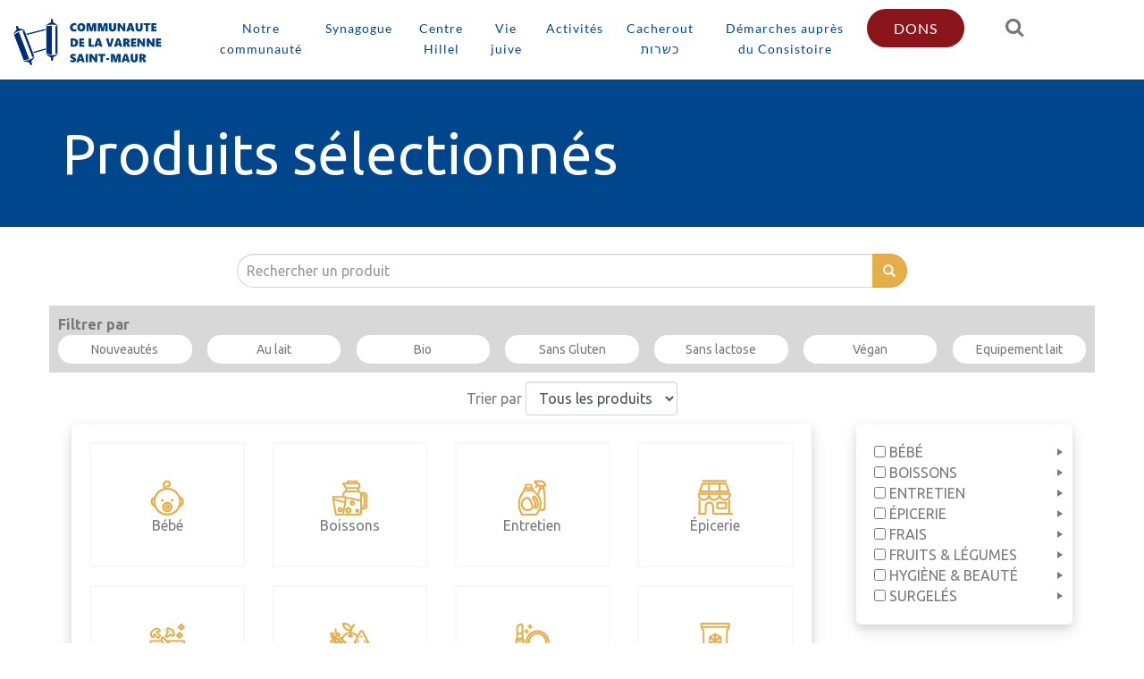

--- FILE ---
content_type: text/html; charset=UTF-8
request_url: https://www.consistoire.org/lavarenne/produits-selectionnes/
body_size: 16878
content:
<!DOCTYPE html><html lang="fr-FR" class="no-js"><head><title> Produits sélectionnés - Communauté de La Varenne</title><meta charset="UTF-8"><meta name="viewport" content="width=device-width, initial-scale=1"><link rel="profile" href="http://gmpg.org/xfn/11"><style>.header-area.stick .mainmenu .dons_menu.menu-item a { background-color: #8a151b}</style><link href="https://fonts.googleapis.com/css?family=Signika|Ubuntu:300,400,500,700" rel="stylesheet"><meta name='robots' content='max-image-preview:large' /><link rel='dns-prefetch' href='//www.google.com' /><link rel="alternate" title="oEmbed (JSON)" type="application/json+oembed" href="https://www.consistoire.org/lavarenne/wp-json/oembed/1.0/embed?url=https%3A%2F%2Fwww.consistoire.org%2Flavarenne%2Fproduits-selectionnes%2F" /><link rel="alternate" title="oEmbed (XML)" type="text/xml+oembed" href="https://www.consistoire.org/lavarenne/wp-json/oembed/1.0/embed?url=https%3A%2F%2Fwww.consistoire.org%2Flavarenne%2Fproduits-selectionnes%2F&#038;format=xml" /><style id='wp-img-auto-sizes-contain-inline-css' type='text/css'>img:is([sizes=auto i],[sizes^="auto," i]){contain-intrinsic-size:3000px 1500px}
/*# sourceURL=wp-img-auto-sizes-contain-inline-css */</style><style id='wp-block-library-inline-css' type='text/css'>:root{--wp-block-synced-color:#7a00df;--wp-block-synced-color--rgb:122,0,223;--wp-bound-block-color:var(--wp-block-synced-color);--wp-editor-canvas-background:#ddd;--wp-admin-theme-color:#007cba;--wp-admin-theme-color--rgb:0,124,186;--wp-admin-theme-color-darker-10:#006ba1;--wp-admin-theme-color-darker-10--rgb:0,107,160.5;--wp-admin-theme-color-darker-20:#005a87;--wp-admin-theme-color-darker-20--rgb:0,90,135;--wp-admin-border-width-focus:2px}@media (min-resolution:192dpi){:root{--wp-admin-border-width-focus:1.5px}}.wp-element-button{cursor:pointer}:root .has-very-light-gray-background-color{background-color:#eee}:root .has-very-dark-gray-background-color{background-color:#313131}:root .has-very-light-gray-color{color:#eee}:root .has-very-dark-gray-color{color:#313131}:root .has-vivid-green-cyan-to-vivid-cyan-blue-gradient-background{background:linear-gradient(135deg,#00d084,#0693e3)}:root .has-purple-crush-gradient-background{background:linear-gradient(135deg,#34e2e4,#4721fb 50%,#ab1dfe)}:root .has-hazy-dawn-gradient-background{background:linear-gradient(135deg,#faaca8,#dad0ec)}:root .has-subdued-olive-gradient-background{background:linear-gradient(135deg,#fafae1,#67a671)}:root .has-atomic-cream-gradient-background{background:linear-gradient(135deg,#fdd79a,#004a59)}:root .has-nightshade-gradient-background{background:linear-gradient(135deg,#330968,#31cdcf)}:root .has-midnight-gradient-background{background:linear-gradient(135deg,#020381,#2874fc)}:root{--wp--preset--font-size--normal:16px;--wp--preset--font-size--huge:42px}.has-regular-font-size{font-size:1em}.has-larger-font-size{font-size:2.625em}.has-normal-font-size{font-size:var(--wp--preset--font-size--normal)}.has-huge-font-size{font-size:var(--wp--preset--font-size--huge)}.has-text-align-center{text-align:center}.has-text-align-left{text-align:left}.has-text-align-right{text-align:right}.has-fit-text{white-space:nowrap!important}#end-resizable-editor-section{display:none}.aligncenter{clear:both}.items-justified-left{justify-content:flex-start}.items-justified-center{justify-content:center}.items-justified-right{justify-content:flex-end}.items-justified-space-between{justify-content:space-between}.screen-reader-text{border:0;clip-path:inset(50%);height:1px;margin:-1px;overflow:hidden;padding:0;position:absolute;width:1px;word-wrap:normal!important}.screen-reader-text:focus{background-color:#ddd;clip-path:none;color:#444;display:block;font-size:1em;height:auto;left:5px;line-height:normal;padding:15px 23px 14px;text-decoration:none;top:5px;width:auto;z-index:100000}html :where(.has-border-color){border-style:solid}html :where([style*=border-top-color]){border-top-style:solid}html :where([style*=border-right-color]){border-right-style:solid}html :where([style*=border-bottom-color]){border-bottom-style:solid}html :where([style*=border-left-color]){border-left-style:solid}html :where([style*=border-width]){border-style:solid}html :where([style*=border-top-width]){border-top-style:solid}html :where([style*=border-right-width]){border-right-style:solid}html :where([style*=border-bottom-width]){border-bottom-style:solid}html :where([style*=border-left-width]){border-left-style:solid}html :where(img[class*=wp-image-]){height:auto;max-width:100%}:where(figure){margin:0 0 1em}html :where(.is-position-sticky){--wp-admin--admin-bar--position-offset:var(--wp-admin--admin-bar--height,0px)}@media screen and (max-width:600px){html :where(.is-position-sticky){--wp-admin--admin-bar--position-offset:0px}}

/*# sourceURL=wp-block-library-inline-css */</style><style id='global-styles-inline-css' type='text/css'>:root{--wp--preset--aspect-ratio--square: 1;--wp--preset--aspect-ratio--4-3: 4/3;--wp--preset--aspect-ratio--3-4: 3/4;--wp--preset--aspect-ratio--3-2: 3/2;--wp--preset--aspect-ratio--2-3: 2/3;--wp--preset--aspect-ratio--16-9: 16/9;--wp--preset--aspect-ratio--9-16: 9/16;--wp--preset--color--black: #000000;--wp--preset--color--cyan-bluish-gray: #abb8c3;--wp--preset--color--white: #ffffff;--wp--preset--color--pale-pink: #f78da7;--wp--preset--color--vivid-red: #cf2e2e;--wp--preset--color--luminous-vivid-orange: #ff6900;--wp--preset--color--luminous-vivid-amber: #fcb900;--wp--preset--color--light-green-cyan: #7bdcb5;--wp--preset--color--vivid-green-cyan: #00d084;--wp--preset--color--pale-cyan-blue: #8ed1fc;--wp--preset--color--vivid-cyan-blue: #0693e3;--wp--preset--color--vivid-purple: #9b51e0;--wp--preset--gradient--vivid-cyan-blue-to-vivid-purple: linear-gradient(135deg,rgb(6,147,227) 0%,rgb(155,81,224) 100%);--wp--preset--gradient--light-green-cyan-to-vivid-green-cyan: linear-gradient(135deg,rgb(122,220,180) 0%,rgb(0,208,130) 100%);--wp--preset--gradient--luminous-vivid-amber-to-luminous-vivid-orange: linear-gradient(135deg,rgb(252,185,0) 0%,rgb(255,105,0) 100%);--wp--preset--gradient--luminous-vivid-orange-to-vivid-red: linear-gradient(135deg,rgb(255,105,0) 0%,rgb(207,46,46) 100%);--wp--preset--gradient--very-light-gray-to-cyan-bluish-gray: linear-gradient(135deg,rgb(238,238,238) 0%,rgb(169,184,195) 100%);--wp--preset--gradient--cool-to-warm-spectrum: linear-gradient(135deg,rgb(74,234,220) 0%,rgb(151,120,209) 20%,rgb(207,42,186) 40%,rgb(238,44,130) 60%,rgb(251,105,98) 80%,rgb(254,248,76) 100%);--wp--preset--gradient--blush-light-purple: linear-gradient(135deg,rgb(255,206,236) 0%,rgb(152,150,240) 100%);--wp--preset--gradient--blush-bordeaux: linear-gradient(135deg,rgb(254,205,165) 0%,rgb(254,45,45) 50%,rgb(107,0,62) 100%);--wp--preset--gradient--luminous-dusk: linear-gradient(135deg,rgb(255,203,112) 0%,rgb(199,81,192) 50%,rgb(65,88,208) 100%);--wp--preset--gradient--pale-ocean: linear-gradient(135deg,rgb(255,245,203) 0%,rgb(182,227,212) 50%,rgb(51,167,181) 100%);--wp--preset--gradient--electric-grass: linear-gradient(135deg,rgb(202,248,128) 0%,rgb(113,206,126) 100%);--wp--preset--gradient--midnight: linear-gradient(135deg,rgb(2,3,129) 0%,rgb(40,116,252) 100%);--wp--preset--font-size--small: 13px;--wp--preset--font-size--medium: 20px;--wp--preset--font-size--large: 36px;--wp--preset--font-size--x-large: 42px;--wp--preset--spacing--20: 0.44rem;--wp--preset--spacing--30: 0.67rem;--wp--preset--spacing--40: 1rem;--wp--preset--spacing--50: 1.5rem;--wp--preset--spacing--60: 2.25rem;--wp--preset--spacing--70: 3.38rem;--wp--preset--spacing--80: 5.06rem;--wp--preset--shadow--natural: 6px 6px 9px rgba(0, 0, 0, 0.2);--wp--preset--shadow--deep: 12px 12px 50px rgba(0, 0, 0, 0.4);--wp--preset--shadow--sharp: 6px 6px 0px rgba(0, 0, 0, 0.2);--wp--preset--shadow--outlined: 6px 6px 0px -3px rgb(255, 255, 255), 6px 6px rgb(0, 0, 0);--wp--preset--shadow--crisp: 6px 6px 0px rgb(0, 0, 0);}:where(.is-layout-flex){gap: 0.5em;}:where(.is-layout-grid){gap: 0.5em;}body .is-layout-flex{display: flex;}.is-layout-flex{flex-wrap: wrap;align-items: center;}.is-layout-flex > :is(*, div){margin: 0;}body .is-layout-grid{display: grid;}.is-layout-grid > :is(*, div){margin: 0;}:where(.wp-block-columns.is-layout-flex){gap: 2em;}:where(.wp-block-columns.is-layout-grid){gap: 2em;}:where(.wp-block-post-template.is-layout-flex){gap: 1.25em;}:where(.wp-block-post-template.is-layout-grid){gap: 1.25em;}.has-black-color{color: var(--wp--preset--color--black) !important;}.has-cyan-bluish-gray-color{color: var(--wp--preset--color--cyan-bluish-gray) !important;}.has-white-color{color: var(--wp--preset--color--white) !important;}.has-pale-pink-color{color: var(--wp--preset--color--pale-pink) !important;}.has-vivid-red-color{color: var(--wp--preset--color--vivid-red) !important;}.has-luminous-vivid-orange-color{color: var(--wp--preset--color--luminous-vivid-orange) !important;}.has-luminous-vivid-amber-color{color: var(--wp--preset--color--luminous-vivid-amber) !important;}.has-light-green-cyan-color{color: var(--wp--preset--color--light-green-cyan) !important;}.has-vivid-green-cyan-color{color: var(--wp--preset--color--vivid-green-cyan) !important;}.has-pale-cyan-blue-color{color: var(--wp--preset--color--pale-cyan-blue) !important;}.has-vivid-cyan-blue-color{color: var(--wp--preset--color--vivid-cyan-blue) !important;}.has-vivid-purple-color{color: var(--wp--preset--color--vivid-purple) !important;}.has-black-background-color{background-color: var(--wp--preset--color--black) !important;}.has-cyan-bluish-gray-background-color{background-color: var(--wp--preset--color--cyan-bluish-gray) !important;}.has-white-background-color{background-color: var(--wp--preset--color--white) !important;}.has-pale-pink-background-color{background-color: var(--wp--preset--color--pale-pink) !important;}.has-vivid-red-background-color{background-color: var(--wp--preset--color--vivid-red) !important;}.has-luminous-vivid-orange-background-color{background-color: var(--wp--preset--color--luminous-vivid-orange) !important;}.has-luminous-vivid-amber-background-color{background-color: var(--wp--preset--color--luminous-vivid-amber) !important;}.has-light-green-cyan-background-color{background-color: var(--wp--preset--color--light-green-cyan) !important;}.has-vivid-green-cyan-background-color{background-color: var(--wp--preset--color--vivid-green-cyan) !important;}.has-pale-cyan-blue-background-color{background-color: var(--wp--preset--color--pale-cyan-blue) !important;}.has-vivid-cyan-blue-background-color{background-color: var(--wp--preset--color--vivid-cyan-blue) !important;}.has-vivid-purple-background-color{background-color: var(--wp--preset--color--vivid-purple) !important;}.has-black-border-color{border-color: var(--wp--preset--color--black) !important;}.has-cyan-bluish-gray-border-color{border-color: var(--wp--preset--color--cyan-bluish-gray) !important;}.has-white-border-color{border-color: var(--wp--preset--color--white) !important;}.has-pale-pink-border-color{border-color: var(--wp--preset--color--pale-pink) !important;}.has-vivid-red-border-color{border-color: var(--wp--preset--color--vivid-red) !important;}.has-luminous-vivid-orange-border-color{border-color: var(--wp--preset--color--luminous-vivid-orange) !important;}.has-luminous-vivid-amber-border-color{border-color: var(--wp--preset--color--luminous-vivid-amber) !important;}.has-light-green-cyan-border-color{border-color: var(--wp--preset--color--light-green-cyan) !important;}.has-vivid-green-cyan-border-color{border-color: var(--wp--preset--color--vivid-green-cyan) !important;}.has-pale-cyan-blue-border-color{border-color: var(--wp--preset--color--pale-cyan-blue) !important;}.has-vivid-cyan-blue-border-color{border-color: var(--wp--preset--color--vivid-cyan-blue) !important;}.has-vivid-purple-border-color{border-color: var(--wp--preset--color--vivid-purple) !important;}.has-vivid-cyan-blue-to-vivid-purple-gradient-background{background: var(--wp--preset--gradient--vivid-cyan-blue-to-vivid-purple) !important;}.has-light-green-cyan-to-vivid-green-cyan-gradient-background{background: var(--wp--preset--gradient--light-green-cyan-to-vivid-green-cyan) !important;}.has-luminous-vivid-amber-to-luminous-vivid-orange-gradient-background{background: var(--wp--preset--gradient--luminous-vivid-amber-to-luminous-vivid-orange) !important;}.has-luminous-vivid-orange-to-vivid-red-gradient-background{background: var(--wp--preset--gradient--luminous-vivid-orange-to-vivid-red) !important;}.has-very-light-gray-to-cyan-bluish-gray-gradient-background{background: var(--wp--preset--gradient--very-light-gray-to-cyan-bluish-gray) !important;}.has-cool-to-warm-spectrum-gradient-background{background: var(--wp--preset--gradient--cool-to-warm-spectrum) !important;}.has-blush-light-purple-gradient-background{background: var(--wp--preset--gradient--blush-light-purple) !important;}.has-blush-bordeaux-gradient-background{background: var(--wp--preset--gradient--blush-bordeaux) !important;}.has-luminous-dusk-gradient-background{background: var(--wp--preset--gradient--luminous-dusk) !important;}.has-pale-ocean-gradient-background{background: var(--wp--preset--gradient--pale-ocean) !important;}.has-electric-grass-gradient-background{background: var(--wp--preset--gradient--electric-grass) !important;}.has-midnight-gradient-background{background: var(--wp--preset--gradient--midnight) !important;}.has-small-font-size{font-size: var(--wp--preset--font-size--small) !important;}.has-medium-font-size{font-size: var(--wp--preset--font-size--medium) !important;}.has-large-font-size{font-size: var(--wp--preset--font-size--large) !important;}.has-x-large-font-size{font-size: var(--wp--preset--font-size--x-large) !important;}
/*# sourceURL=global-styles-inline-css */</style><style id='classic-theme-styles-inline-css' type='text/css'>/*! This file is auto-generated */
.wp-block-button__link{color:#fff;background-color:#32373c;border-radius:9999px;box-shadow:none;text-decoration:none;padding:calc(.667em + 2px) calc(1.333em + 2px);font-size:1.125em}.wp-block-file__button{background:#32373c;color:#fff;text-decoration:none}
/*# sourceURL=/wp-includes/css/classic-themes.min.css */</style><link rel='stylesheet' id='contact-form-7-css' href='https://www.consistoire.org/lavarenne/wp-content/cache/autoptimize/32/autoptimize_single_64ac31699f5326cb3c76122498b76f66.php?ver=6.1.4' type='text/css' media='all' /><link rel='stylesheet' id='tablepress-default-css' href='https://www.consistoire.org/lavarenne/wp-content/cache/autoptimize/32/autoptimize_single_67618bce410baf1c5f16513a9af4b1b9.php?ver=3.2.6' type='text/css' media='all' /><link rel='stylesheet' id='animate-css' href='https://www.consistoire.org/lavarenne/wp-content/cache/autoptimize/32/autoptimize_single_07f146141537e04ee282a965d8053198.php' type='text/css' media='all' /><link rel='stylesheet' id='bootstrap-css' href='https://www.consistoire.org/lavarenne/wp-content/cache/autoptimize/32/autoptimize_single_2a31dca112f26923b51676cb764c58d5.php' type='text/css' media='all' /><link rel='stylesheet' id='font-awesome-css' href='https://www.consistoire.org/lavarenne/wp-content/cache/autoptimize/32/autoptimize_single_c495654869785bc3df60216616814ad1.php' type='text/css' media='all' /><link rel='stylesheet' id='owl.carousel-css' href='https://www.consistoire.org/lavarenne/wp-content/cache/autoptimize/32/autoptimize_single_7e4566c898f80101a59269f3855319c2.php' type='text/css' media='all' /><link rel='stylesheet' id='owl.theme-css' href='https://www.consistoire.org/lavarenne/wp-content/cache/autoptimize/32/autoptimize_single_26dd7ebd96f611bff70d97bd1eb24ca1.php' type='text/css' media='all' /><link rel='stylesheet' id='magnific-pop-up-css' href='https://www.consistoire.org/lavarenne/wp-content/cache/autoptimize/32/autoptimize_single_30b593b71d7672658f89bfea0ab360c9.php' type='text/css' media='all' /><link rel='stylesheet' id='fonts-css' href='https://www.consistoire.org/lavarenne/wp-content/cache/autoptimize/32/autoptimize_single_020544872ddb49bc2e2a8cb46b36b869.php' type='text/css' media='all' /><link rel='stylesheet' id='reset_sheet-css' href='https://www.consistoire.org/lavarenne/wp-content/cache/autoptimize/32/autoptimize_single_b9c25fc39a7b35855929763543988716.php' type='text/css' media='all' /><link rel='stylesheet' id='calendar_sheet-css' href='https://www.consistoire.org/lavarenne/wp-content/themes/Church/css/fullcalendar.min.css' type='text/css' media='all' /><link rel='stylesheet' id='slider.layers-css' href='https://www.consistoire.org/lavarenne/wp-content/cache/autoptimize/32/autoptimize_single_56143de9c30c283f89da80eaacc9cac5.php' type='text/css' media='all' /><link rel='stylesheet' id='slider.navigation-css' href='https://www.consistoire.org/lavarenne/wp-content/cache/autoptimize/32/autoptimize_single_c8f8666090883e07c43c886896157556.php' type='text/css' media='all' /><link rel='stylesheet' id='slider.setting-css' href='https://www.consistoire.org/lavarenne/wp-content/cache/autoptimize/32/autoptimize_single_06db730f5e294c72b7aa31ca721b39bf.php' type='text/css' media='all' /><link rel='stylesheet' id='form_style-css' href='https://www.consistoire.org/formulaire/css/mform.css?ver=1' type='text/css' media='all' /><link rel='stylesheet' id='dashicons-css' href='https://www.consistoire.org/lavarenne/wp-includes/css/dashicons.min.css?ver=6.9' type='text/css' media='all' /><link rel='stylesheet' id='jquery_ui_style-css' href='https://www.consistoire.org/lavarenne/wp-content/themes/Church/css/jquery-ui.min.css?ver=1' type='text/css' media='all' /><link rel='stylesheet' id='select2_style-css' href='https://www.consistoire.org/lavarenne/wp-content/themes/Church/css/select2.min.css?ver=1' type='text/css' media='all' /><link rel='stylesheet' id='style-css' href='https://www.consistoire.org/lavarenne/wp-content/cache/autoptimize/32/autoptimize_single_c73a0abe3138f5b21fb50ca7298d099b.php?ver=1' type='text/css' media='all' /><link rel='stylesheet' id='style_main-css' href='https://www.consistoire.org/lavarenne/wp-content/cache/autoptimize/32/autoptimize_single_3d2fff91c830f52be12364b7307c5d38.php?ver=280786' type='text/css' media='all' /><link rel='stylesheet' id='style_liste-css' href='https://www.consistoire.org/lavarenne/wp-content/cache/autoptimize/32/autoptimize_single_818195877d705e46156e282816b3bcbb.php?ver=1' type='text/css' media='all' /> <script defer src="[data-uri]"></script><script defer type="text/javascript" src="https://www.consistoire.org/lavarenne/wp-content/cache/autoptimize/32/autoptimize_single_7a7b18606448bded22cd1cf48d4712cc.php?ver=1" id="jquery-js"></script> <script defer type="text/javascript" src="https://www.consistoire.org/lavarenne/wp-content/cache/autoptimize/32/autoptimize_single_54e216224b549c7c216331c0e3e0442d.php?ver=16.0" id="wonderplugin-gallery-script-js"></script> <script defer id="wp-optin-wheel-js-extra" src="[data-uri]"></script> <script defer type="text/javascript" src="https://www.consistoire.org/lavarenne/wp-content/plugins/wp-optin-wheel/public/js/public.min.js?ver=1.5.2" id="wp-optin-wheel-js"></script> <script defer type="text/javascript" src="https://www.consistoire.org/lavarenne/wp-content/themes/Church/js/es6-promise.auto.min.js?ver=1" id="es6-promise-js"></script> <script defer type="text/javascript" src="https://www.consistoire.org/lavarenne/wp-content/themes/Church/js/jquery-ui.min.js?ver=1" id="jquery_UI-js"></script> <script defer type="text/javascript" src="https://www.consistoire.org/lavarenne/wp-content/cache/autoptimize/32/autoptimize_single_fb81549ee2896513a1ed5714b1b1a0f0.php?ver=3.3.7" id="bootstrap-js-js"></script> <script defer type="text/javascript" src="https://www.consistoire.org/lavarenne/wp-content/cache/autoptimize/32/autoptimize_single_0aa8dbbc9beca33dd418f7b2a3c966b1.php?ver=3.3.7" id="owl-js-js"></script> <script defer type="text/javascript" src="https://www.google.com/recaptcha/api.js?render=6LfI758UAAAAANUaYndp9rLBLxwGLNG4ABQSXzY6&amp;ver=1" id="google_recaptchaV3-js"></script> <link rel="https://api.w.org/" href="https://www.consistoire.org/lavarenne/wp-json/" /><link rel="alternate" title="JSON" type="application/json" href="https://www.consistoire.org/lavarenne/wp-json/wp/v2/pages/28" /><link rel="EditURI" type="application/rsd+xml" title="RSD" href="https://www.consistoire.org/lavarenne/xmlrpc.php?rsd" /><link rel="canonical" href="https://www.consistoire.org/lavarenne/produits-selectionnes/" /><link rel='shortlink' href='https://www.consistoire.org/lavarenne/?p=28' /><link rel="icon" href="https://www.consistoire.org/lavarenne/wp-content/uploads/sites/32/2022/12/cropped-favicon_consistoire_512x512-32x32.png" sizes="32x32" /><link rel="icon" href="https://www.consistoire.org/lavarenne/wp-content/uploads/sites/32/2022/12/cropped-favicon_consistoire_512x512-192x192.png" sizes="192x192" /><link rel="apple-touch-icon" href="https://www.consistoire.org/lavarenne/wp-content/uploads/sites/32/2022/12/cropped-favicon_consistoire_512x512-180x180.png" /><meta name="msapplication-TileImage" content="https://www.consistoire.org/lavarenne/wp-content/uploads/sites/32/2022/12/cropped-favicon_consistoire_512x512-270x270.png" /></head><body> <a href="javascript:" id="return-to-top"><i class="fa fa-angle-up"></i></a><div section-scroll="0" class="gc_scroll_wrap"><div class="gc_main_menu_wrapper sticky"><div class="container-fluid"><div class="row"><div class="col-lg-2 col-md-2 col-sm-12 col-xs-12 hidden-xs hidden-sm"><div class="gc_header_wrapper"><div class="gc_logo"> <a href="https://www.consistoire.org/lavarenne"><img src=" https://www.consistoire.org/lavarenne/wp-content/uploads/sites/32/2022/12/Consisitoire-de-Paris-IDF-bleu-LaVarenne.png" alt="Logo" title="Consistoire" class="img-responsive"></a></div></div></div><div class="col-md-10 list-menu-header"><div class="row"><div class="col-md-10"><div class="header-area hidden-menu-bar stick" id="sticker"><div class="mainmenu"><ul id="menu-menu-principal" class="menu"><li id="menu-item-431" class="menu-item menu-item-type-custom menu-item-object-custom menu-item-has-children menu-item-431"><a href="#">Notre communauté</a><ul class="sub-menu"><li id="menu-item-103" class="menu-item menu-item-type-post_type menu-item-object-page menu-item-103"><a href="https://www.consistoire.org/lavarenne/notre-histoire/">Notre histoire</a></li><li id="menu-item-102" class="menu-item menu-item-type-post_type menu-item-object-page menu-item-102"><a href="https://www.consistoire.org/lavarenne/commission-administrative/">Commission administrative</a></li><li id="menu-item-101" class="menu-item menu-item-type-post_type menu-item-object-page menu-item-101"><a href="https://www.consistoire.org/lavarenne/le-mot-du-president/">Le mot du Président</a></li><li id="menu-item-100" class="menu-item menu-item-type-post_type menu-item-object-page menu-item-100"><a href="https://www.consistoire.org/lavarenne/le-mot-du-rabbin/">Le mot du Rabbin</a></li><li id="menu-item-164" class="menu-item menu-item-type-post_type menu-item-object-page menu-item-164"><a href="https://www.consistoire.org/lavarenne/carnet-de-famille/">Carnet Mazal Tov</a></li><li id="menu-item-162" class="menu-item menu-item-type-post_type menu-item-object-page menu-item-162"><a href="https://www.consistoire.org/lavarenne/evenements/">Evénements</a></li><li id="menu-item-356" class="menu-item menu-item-type-post_type menu-item-object-page menu-item-356"><a href="https://www.consistoire.org/lavarenne/anciens-presidents-et-rabbins/">Anciens Présidents et Rabbins</a></li><li id="menu-item-161" class="menu-item menu-item-type-post_type menu-item-object-page menu-item-161"><a href="https://www.consistoire.org/lavarenne/les-associations/">Les Associations</a></li><li id="menu-item-159" class="menu-item menu-item-type-post_type menu-item-object-page menu-item-159"><a href="https://www.consistoire.org/lavarenne/contacts-utiles/">Contacts utiles</a></li><li id="menu-item-160" class="menu-item menu-item-type-post_type menu-item-object-page menu-item-160"><a href="https://www.consistoire.org/lavarenne/inscription-newsletter-whatshapp/">Inscription Whatshapp et/ou E-mail</a></li></ul></li><li id="menu-item-419" class="menu-item menu-item-type-custom menu-item-object-custom menu-item-has-children menu-item-419"><a href="#">Synagogue</a><ul class="sub-menu"><li id="menu-item-659" class="menu-item menu-item-type-post_type menu-item-object-page menu-item-659"><a href="https://www.consistoire.org/lavarenne/chavouot-2024/">Chavouot 2024</a></li><li id="menu-item-624" class="menu-item menu-item-type-post_type menu-item-object-page menu-item-624"><a href="https://www.consistoire.org/lavarenne/pessah-2024-2/">Pessah 2024</a></li><li id="menu-item-239" class="menu-item menu-item-type-post_type menu-item-object-page menu-item-239"><a href="https://www.consistoire.org/lavarenne/visite-guidee-synagogue/">Visite guidée Synagogue</a></li><li id="menu-item-167" class="menu-item menu-item-type-post_type menu-item-object-page menu-item-167"><a href="https://www.consistoire.org/lavarenne/les-offices/">Les offices</a></li><li id="menu-item-237" class="menu-item menu-item-type-post_type menu-item-object-page menu-item-237"><a href="https://www.consistoire.org/lavarenne/historique-synagogue-2/">L’Histoire de notre Synagogue</a></li><li id="menu-item-166" class="menu-item menu-item-type-post_type menu-item-object-page menu-item-166"><a href="https://www.consistoire.org/lavarenne/acces-synagogue/">Accès Synagogue</a></li></ul></li><li id="menu-item-432" class="menu-item menu-item-type-custom menu-item-object-custom menu-item-has-children menu-item-432"><a href="#">Centre Hillel</a><ul class="sub-menu"><li id="menu-item-238" class="menu-item menu-item-type-post_type menu-item-object-page menu-item-238"><a href="https://www.consistoire.org/lavarenne/visite-guidee-centre-hillel/">Visite guidée Centre Hillel</a></li><li id="menu-item-168" class="menu-item menu-item-type-post_type menu-item-object-page menu-item-168"><a href="https://www.consistoire.org/lavarenne/les-salons/">Les salles du Centre Hillel</a></li><li id="menu-item-236" class="menu-item menu-item-type-post_type menu-item-object-page menu-item-236"><a href="https://www.consistoire.org/lavarenne/lhistoire-de-notre-centre-communautaire/">L’Histoire de notre Centre Communautaire</a></li><li id="menu-item-165" class="menu-item menu-item-type-post_type menu-item-object-page menu-item-165"><a href="https://www.consistoire.org/lavarenne/acces-centre-hillel/">Accès Centre Hillel</a></li></ul></li><li id="menu-item-433" class="menu-item menu-item-type-custom menu-item-object-custom menu-item-has-children menu-item-433"><a href="#">Vie juive</a><ul class="sub-menu"><li id="menu-item-240" class="menu-item menu-item-type-post_type menu-item-object-page menu-item-240"><a href="https://www.consistoire.org/lavarenne/cours-du-rabbin/">Cours du Rabbin</a></li><li id="menu-item-333" class="menu-item menu-item-type-post_type menu-item-object-page menu-item-333"><a href="https://www.consistoire.org/lavarenne/mikve-femmes-hommes-mikve-kelim/">Mikvé – Mikvé Kélim</a></li><li id="menu-item-241" class="menu-item menu-item-type-post_type menu-item-object-page menu-item-241"><a href="https://www.consistoire.org/lavarenne/talmud-torah/">Talmud Torah</a></li><li id="menu-item-245" class="menu-item menu-item-type-post_type menu-item-object-page menu-item-245"><a href="https://www.consistoire.org/lavarenne/la-cantine-de-ninette-2/">La cantine de Ninette</a></li><li id="menu-item-467" class="menu-item menu-item-type-post_type menu-item-object-page menu-item-467"><a href="https://www.consistoire.org/lavarenne/la-syna-des-enfants/">La Syna des enfants</a></li><li id="menu-item-244" class="menu-item menu-item-type-post_type menu-item-object-page menu-item-244"><a href="https://www.consistoire.org/lavarenne/preparation-a-la-bar-bat-mitsvah-2/">Préparation à la Bar/Bat Mitsvah</a></li><li id="menu-item-141" class="menu-item menu-item-type-post_type menu-item-object-page menu-item-141"><a href="https://www.consistoire.org/lavarenne/calendrier-religieux/">Calendrier religieux</a></li><li id="menu-item-144" class="menu-item menu-item-type-post_type menu-item-object-page menu-item-144"><a href="https://www.consistoire.org/lavarenne/ecole-yeshisa-etz-haim/">Ecole / Yéshiva Etz Haïm</a></li><li id="menu-item-246" class="menu-item menu-item-type-custom menu-item-object-custom menu-item-246"><a href="https://www.consistoire.org/fetes-et-jeunes/">Les fêtes et les jeûnes</a></li></ul></li><li id="menu-item-434" class="menu-item menu-item-type-custom menu-item-object-custom menu-item-has-children menu-item-434"><a href="#">Activités</a><ul class="sub-menu"><li id="menu-item-140" class="menu-item menu-item-type-post_type menu-item-object-page menu-item-140"><a href="https://www.consistoire.org/lavarenne/conferences/">Conférences</a></li><li id="menu-item-611" class="menu-item menu-item-type-post_type menu-item-object-page menu-item-611"><a href="https://www.consistoire.org/lavarenne/cours-dhebreu/">Cours d’hébreu</a></li><li id="menu-item-426" class="menu-item menu-item-type-post_type menu-item-object-page menu-item-426"><a href="https://www.consistoire.org/lavarenne/yiddish/">Cours de Yiddish</a></li><li id="menu-item-137" class="menu-item menu-item-type-post_type menu-item-object-page menu-item-137"><a href="https://www.consistoire.org/lavarenne/krav-maga/">Cours de Krav Maga</a></li><li id="menu-item-139" class="menu-item menu-item-type-post_type menu-item-object-page menu-item-139"><a href="https://www.consistoire.org/lavarenne/danse-israelienne/">Danses israëliennes</a></li><li id="menu-item-138" class="menu-item menu-item-type-post_type menu-item-object-page menu-item-138"><a href="https://www.consistoire.org/lavarenne/zumba/">Zumba</a></li><li id="menu-item-835" class="menu-item menu-item-type-post_type menu-item-object-page menu-item-835"><a href="https://www.consistoire.org/lavarenne/chorale-de-chants-folkloriques/">Chorale de chants folkloriques</a></li><li id="menu-item-136" class="menu-item menu-item-type-post_type menu-item-object-page menu-item-136"><a href="https://www.consistoire.org/lavarenne/maccabiades/">Maccabiades</a></li><li id="menu-item-135" class="menu-item menu-item-type-post_type menu-item-object-page menu-item-135"><a href="https://www.consistoire.org/lavarenne/centre-aere/">Centre aéré</a></li><li id="menu-item-134" class="menu-item menu-item-type-post_type menu-item-object-page menu-item-134"><a href="https://www.consistoire.org/lavarenne/jumelage-ramat-hasharon/">Ramat Hasharon et Troyes</a></li></ul></li><li id="menu-item-33" class="menu-item menu-item-type-custom menu-item-object-custom current-menu-ancestor current-menu-parent menu-item-has-children menu-item-33"><a href="#">Cacherout כשרות</a><ul class="sub-menu"><li id="menu-item-29" class="menu-item menu-item-type-post_type menu-item-object-page current-menu-item page_item page-item-28 current_page_item menu-item-29"><a href="https://www.consistoire.org/lavarenne/produits-selectionnes/" aria-current="page">Produits sélectionnés</a></li><li id="menu-item-317" class="menu-item menu-item-type-custom menu-item-object-custom menu-item-317"><a href="https://www.consistoire.org/lavarenne/poissons-cachers/">Poissons cachers autorisés</a></li><li id="menu-item-131" class="menu-item menu-item-type-post_type menu-item-object-page menu-item-131"><a href="https://www.consistoire.org/lavarenne/commerces-locaux/">Commerces locaux cachers</a></li></ul></li><li id="menu-item-32" class="menu-item menu-item-type-post_type menu-item-object-page menu-item-32"><a href="https://www.consistoire.org/lavarenne/mes-demarches-aupres-du-consistoire/">Démarches auprès du Consistoire</a></li><li id="menu-item-31" class="dons_menu menu-item menu-item-type-post_type menu-item-object-page menu-item-31"><a href="https://www.consistoire.org/lavarenne/don/">Dons</a></li></ul></div></div></div><div class="col-lg-2 col-md-2 col-sm-12 col-xs-12"><div class="gc_right_menu"><ul class="row header_icons"><li id="search_button" class="col-xs-4"> <i class="fa fa-search" aria-hidden="true"></i></li><li class="hidden-md hidden-lg col-xs-4"><div class="gc_logo center-block"> <a href="https://www.consistoire.org/lavarenne"><img src=" https://www.consistoire.org/lavarenne/wp-content/uploads/sites/32/2022/12/cropped-favicon_consistoire_512x512.png" alt="Logo" title="Consistoire" class="img-responsive"></a></div></li><li class="hidden-md hidden-lg bars_container col-xs-4" onclick="openNav()"> <i class="fa fa-bars" aria-hidden="true"></i></li></ul><div id="mySidenav" class="sidenav gc_single_index_menu"> <a href="javascript:void(0)" class="closebtn" onclick="closeNav()">&times;</a><div class="sidemenu"><ul id="menu-menu-principal-1" class="menu"><li class="menu-item menu-item-type-custom menu-item-object-custom menu-item-has-children menu-item-431"><a href="#">Notre communauté</a><ul class="sub-menu"><li class="menu-item menu-item-type-post_type menu-item-object-page menu-item-103"><a href="https://www.consistoire.org/lavarenne/notre-histoire/">Notre histoire</a></li><li class="menu-item menu-item-type-post_type menu-item-object-page menu-item-102"><a href="https://www.consistoire.org/lavarenne/commission-administrative/">Commission administrative</a></li><li class="menu-item menu-item-type-post_type menu-item-object-page menu-item-101"><a href="https://www.consistoire.org/lavarenne/le-mot-du-president/">Le mot du Président</a></li><li class="menu-item menu-item-type-post_type menu-item-object-page menu-item-100"><a href="https://www.consistoire.org/lavarenne/le-mot-du-rabbin/">Le mot du Rabbin</a></li><li class="menu-item menu-item-type-post_type menu-item-object-page menu-item-164"><a href="https://www.consistoire.org/lavarenne/carnet-de-famille/">Carnet Mazal Tov</a></li><li class="menu-item menu-item-type-post_type menu-item-object-page menu-item-162"><a href="https://www.consistoire.org/lavarenne/evenements/">Evénements</a></li><li class="menu-item menu-item-type-post_type menu-item-object-page menu-item-356"><a href="https://www.consistoire.org/lavarenne/anciens-presidents-et-rabbins/">Anciens Présidents et Rabbins</a></li><li class="menu-item menu-item-type-post_type menu-item-object-page menu-item-161"><a href="https://www.consistoire.org/lavarenne/les-associations/">Les Associations</a></li><li class="menu-item menu-item-type-post_type menu-item-object-page menu-item-159"><a href="https://www.consistoire.org/lavarenne/contacts-utiles/">Contacts utiles</a></li><li class="menu-item menu-item-type-post_type menu-item-object-page menu-item-160"><a href="https://www.consistoire.org/lavarenne/inscription-newsletter-whatshapp/">Inscription Whatshapp et/ou E-mail</a></li></ul></li><li class="menu-item menu-item-type-custom menu-item-object-custom menu-item-has-children menu-item-419"><a href="#">Synagogue</a><ul class="sub-menu"><li class="menu-item menu-item-type-post_type menu-item-object-page menu-item-659"><a href="https://www.consistoire.org/lavarenne/chavouot-2024/">Chavouot 2024</a></li><li class="menu-item menu-item-type-post_type menu-item-object-page menu-item-624"><a href="https://www.consistoire.org/lavarenne/pessah-2024-2/">Pessah 2024</a></li><li class="menu-item menu-item-type-post_type menu-item-object-page menu-item-239"><a href="https://www.consistoire.org/lavarenne/visite-guidee-synagogue/">Visite guidée Synagogue</a></li><li class="menu-item menu-item-type-post_type menu-item-object-page menu-item-167"><a href="https://www.consistoire.org/lavarenne/les-offices/">Les offices</a></li><li class="menu-item menu-item-type-post_type menu-item-object-page menu-item-237"><a href="https://www.consistoire.org/lavarenne/historique-synagogue-2/">L’Histoire de notre Synagogue</a></li><li class="menu-item menu-item-type-post_type menu-item-object-page menu-item-166"><a href="https://www.consistoire.org/lavarenne/acces-synagogue/">Accès Synagogue</a></li></ul></li><li class="menu-item menu-item-type-custom menu-item-object-custom menu-item-has-children menu-item-432"><a href="#">Centre Hillel</a><ul class="sub-menu"><li class="menu-item menu-item-type-post_type menu-item-object-page menu-item-238"><a href="https://www.consistoire.org/lavarenne/visite-guidee-centre-hillel/">Visite guidée Centre Hillel</a></li><li class="menu-item menu-item-type-post_type menu-item-object-page menu-item-168"><a href="https://www.consistoire.org/lavarenne/les-salons/">Les salles du Centre Hillel</a></li><li class="menu-item menu-item-type-post_type menu-item-object-page menu-item-236"><a href="https://www.consistoire.org/lavarenne/lhistoire-de-notre-centre-communautaire/">L’Histoire de notre Centre Communautaire</a></li><li class="menu-item menu-item-type-post_type menu-item-object-page menu-item-165"><a href="https://www.consistoire.org/lavarenne/acces-centre-hillel/">Accès Centre Hillel</a></li></ul></li><li class="menu-item menu-item-type-custom menu-item-object-custom menu-item-has-children menu-item-433"><a href="#">Vie juive</a><ul class="sub-menu"><li class="menu-item menu-item-type-post_type menu-item-object-page menu-item-240"><a href="https://www.consistoire.org/lavarenne/cours-du-rabbin/">Cours du Rabbin</a></li><li class="menu-item menu-item-type-post_type menu-item-object-page menu-item-333"><a href="https://www.consistoire.org/lavarenne/mikve-femmes-hommes-mikve-kelim/">Mikvé – Mikvé Kélim</a></li><li class="menu-item menu-item-type-post_type menu-item-object-page menu-item-241"><a href="https://www.consistoire.org/lavarenne/talmud-torah/">Talmud Torah</a></li><li class="menu-item menu-item-type-post_type menu-item-object-page menu-item-245"><a href="https://www.consistoire.org/lavarenne/la-cantine-de-ninette-2/">La cantine de Ninette</a></li><li class="menu-item menu-item-type-post_type menu-item-object-page menu-item-467"><a href="https://www.consistoire.org/lavarenne/la-syna-des-enfants/">La Syna des enfants</a></li><li class="menu-item menu-item-type-post_type menu-item-object-page menu-item-244"><a href="https://www.consistoire.org/lavarenne/preparation-a-la-bar-bat-mitsvah-2/">Préparation à la Bar/Bat Mitsvah</a></li><li class="menu-item menu-item-type-post_type menu-item-object-page menu-item-141"><a href="https://www.consistoire.org/lavarenne/calendrier-religieux/">Calendrier religieux</a></li><li class="menu-item menu-item-type-post_type menu-item-object-page menu-item-144"><a href="https://www.consistoire.org/lavarenne/ecole-yeshisa-etz-haim/">Ecole / Yéshiva Etz Haïm</a></li><li class="menu-item menu-item-type-custom menu-item-object-custom menu-item-246"><a href="https://www.consistoire.org/fetes-et-jeunes/">Les fêtes et les jeûnes</a></li></ul></li><li class="menu-item menu-item-type-custom menu-item-object-custom menu-item-has-children menu-item-434"><a href="#">Activités</a><ul class="sub-menu"><li class="menu-item menu-item-type-post_type menu-item-object-page menu-item-140"><a href="https://www.consistoire.org/lavarenne/conferences/">Conférences</a></li><li class="menu-item menu-item-type-post_type menu-item-object-page menu-item-611"><a href="https://www.consistoire.org/lavarenne/cours-dhebreu/">Cours d’hébreu</a></li><li class="menu-item menu-item-type-post_type menu-item-object-page menu-item-426"><a href="https://www.consistoire.org/lavarenne/yiddish/">Cours de Yiddish</a></li><li class="menu-item menu-item-type-post_type menu-item-object-page menu-item-137"><a href="https://www.consistoire.org/lavarenne/krav-maga/">Cours de Krav Maga</a></li><li class="menu-item menu-item-type-post_type menu-item-object-page menu-item-139"><a href="https://www.consistoire.org/lavarenne/danse-israelienne/">Danses israëliennes</a></li><li class="menu-item menu-item-type-post_type menu-item-object-page menu-item-138"><a href="https://www.consistoire.org/lavarenne/zumba/">Zumba</a></li><li class="menu-item menu-item-type-post_type menu-item-object-page menu-item-835"><a href="https://www.consistoire.org/lavarenne/chorale-de-chants-folkloriques/">Chorale de chants folkloriques</a></li><li class="menu-item menu-item-type-post_type menu-item-object-page menu-item-136"><a href="https://www.consistoire.org/lavarenne/maccabiades/">Maccabiades</a></li><li class="menu-item menu-item-type-post_type menu-item-object-page menu-item-135"><a href="https://www.consistoire.org/lavarenne/centre-aere/">Centre aéré</a></li><li class="menu-item menu-item-type-post_type menu-item-object-page menu-item-134"><a href="https://www.consistoire.org/lavarenne/jumelage-ramat-hasharon/">Ramat Hasharon et Troyes</a></li></ul></li><li class="menu-item menu-item-type-custom menu-item-object-custom current-menu-ancestor current-menu-parent menu-item-has-children menu-item-33"><a href="#">Cacherout כשרות</a><ul class="sub-menu"><li class="menu-item menu-item-type-post_type menu-item-object-page current-menu-item page_item page-item-28 current_page_item menu-item-29"><a href="https://www.consistoire.org/lavarenne/produits-selectionnes/" aria-current="page">Produits sélectionnés</a></li><li class="menu-item menu-item-type-custom menu-item-object-custom menu-item-317"><a href="https://www.consistoire.org/lavarenne/poissons-cachers/">Poissons cachers autorisés</a></li><li class="menu-item menu-item-type-post_type menu-item-object-page menu-item-131"><a href="https://www.consistoire.org/lavarenne/commerces-locaux/">Commerces locaux cachers</a></li></ul></li><li class="menu-item menu-item-type-post_type menu-item-object-page menu-item-32"><a href="https://www.consistoire.org/lavarenne/mes-demarches-aupres-du-consistoire/">Démarches auprès du Consistoire</a></li><li class="dons_menu menu-item menu-item-type-post_type menu-item-object-page menu-item-31"><a href="https://www.consistoire.org/lavarenne/don/">Dons</a></li></ul></div></div></div></div></div></div><div id="search_open" class="gc_search_box"><form action="https://www.consistoire.org/lavarenne" method="get"> <input name="s" type="text" placeholder="Rechercher"> <button><i class="fa fa-search" aria-hidden="true"></i></button></form></div></div></div></div><div class="jumbotron" style="background-image:url('')"><div class="container"><h1>Produits sélectionnés</h1></div></div><div class="container produits"><div id="app" v-cloak><div class="row cacherout-section"><div class="col-md-8 col-md-offset-2"><div class="input-group search-group"> <input v-model="searchTerm" placeholder="Rechercher un produit" type="text" class="form-control search-bar input-lg" aria-label="search"> <span class="input-group-addon search-bar"><span class="glyphicon glyphicon-search" aria-hidden="true"></span></span></div></div></div><div><div class="row"><div class="top_filter row"> <span><b>Filtrer par</b></span><br /><div class="col-md-12" style="padding:0px;"><div class="top_filter_buttons" style="width:100%;"> <label :class="{ checked: (top_filters.indexOf('nouveau') != -1), btn: true , top_filter_button : true }" for="nouveau">Nouveautés</label> <label :class="{ checked: (top_filters.indexOf('lait') != -1), btn: true , top_filter_button : true }" for="lait">Au lait</label> <label :class="{ checked: (top_filters.indexOf('bio') != -1), btn: true , top_filter_button : true }" for="bio">Bio</label> <label :class="{ checked: (top_filters.indexOf('sans_gluten') != -1), btn: true , top_filter_button : true }" for="sans_gluten">Sans Gluten</label> <label :class="{ checked: (top_filters.indexOf('sans_lactose') != -1), btn: true , top_filter_button : true }" for="sans_lactose">Sans lactose</label> <label :class="{ checked: (top_filters.indexOf('vegan') != -1), btn: true , top_filter_button : true }" for="vegan">Végan</label> <label :class="{ checked: (top_filters.indexOf('equipement') != -1), btn: true , top_filter_button : true }" for="equipement">Equipement lait</label></div><div class="check_top"> <input v-model="top_filters" type="checkbox" value="nouveau" name="nouveau" id="nouveau"> <input v-model="top_filters" type="checkbox" value="lait" name="lait" id="lait"> <input v-model="top_filters" type="checkbox" value="bio" name="bio" id="bio"> <input v-model="top_filters" type="checkbox" value="sans_gluten" name="sans_gluten" id="sans_gluten"> <input v-model="top_filters" type="checkbox" value="sans_lactose" name="sans_lactose" id="sans_lactose"> <input v-model="top_filters" type="checkbox" value="vegan" name="vegan" id="vegan"> <input v-model="top_filters" type="checkbox" value="equipement" name="equipement" id="equipement"></div></div></div><div class="col-md-12" style="text-align:center;"> <label for="triage">Trier par</label> <select name="triage" id="triage" v-model="triage" class="form-control" style="display:inline; width:auto;"><option value="all">Tous les produits</option><option value="new">Nouveautés</option><option value="a-z">Marques de A à Z</option><option value="z-a">Marques de Z à A</option> </select></div></div></div><div class="row cacherout-section"><div class="col-md-9"><div class="box" v-show="filter_array.length == 0 && searchTerm == '' && top_filters.length == 0"><div  class="filter_pretty row"><div v-for="(cat,index) in produits_categories" class="categorie col-md-3 col-xs-6"><div @click="SelectCat(index)" class="categorie-box"> <img :src="'https://www.consistoire.org/images/produits/icones/'+cat.img+'.png'" alt=""><br> {{cat.nom}}</div></div></div></div><div class="row" v-if="(top_filters.length > 0 || filter_array.length > 0 || searchTerm != '' ) && chosenProduct == -1"><div v-for="(product,index) in all_product.all_of_it" v-if="pagination_set(index)" class="col-md-3 "><div class="box produit_box row" @click="setChosenProduct(index)"><div class="col-xs-6 visible-xs-block"> <img @error="fallBackImage"  :src="template_uri+'/images/produits/'+product.image" alt=""></div><div class="col-xs-6 col-sm-12"><p class="sous_cat"><span>{{product.produit | threeDot(22)}}</span></p><div class="image_produit"> <img class="hidden-xs" @error="fallBackImage" :src="template_uri+'/images/produits/'+product.image" alt=""></div><p class="marque">{{ product.marque != undefined ? product.marque : '' | threeDot(16)}}</p><p class="nom"><span>{{product.nom != product.marque ? product.nom : '' | threeDot(32)}}</span></p><p class="allergie"> <span> <img class="allergie_icons" :title="img.name" v-for="img in allergie(product)" :src="template_uri+'/images/produits/icones/'+img.file" alt=""> </span></p></div></div></div></div><div class="row"  v-if="(top_filters.length > 0 || filter_array.length > 0 || searchTerm != '' ) && chosenProduct == -1"><div class="col-md-12 paginations"><div class="row"><div class="col-md-4 text-right"> <button v-show="pagination_debut != 1" @click="pagination--" class="btn btn-primary">Précédent</button></div><div class="col-md-4 text-center"> {{pagination_debut }} à {{pagination_end}} sur {{ all_product.all_of_it.length }} produits</div><div class="col-md-4"> <button v-show="pagination_end != all_product.all_of_it.length " @click="pagination++" class="btn btn-primary">Suivant</button></div></div></div></div><div class="row" v-if="chosenProduct != -1"><div class="col-md-12"><div class="box produit_detail"><div class="row"><div class="col-md-12"> <span @click="chosenProduct = -1" class="dashicons dashicons-arrow-left-alt"></span></div></div><div class="row description"><div class="col-md-4"> <img @error="fallBackImage" :src="template_uri+'/images/produits/'+all_product.all_of_it[chosenProduct].image" alt=""></div><div class="col-md-8"><p class="sous_cat"> {{all_product.all_of_it[chosenProduct].sous_categorie}}</p><p class="produit"> {{all_product.all_of_it[chosenProduct].produit}}</p><p class="marque"> {{all_product.all_of_it[chosenProduct].marque}}</p><p class="nom" v-if="all_product.all_of_it[chosenProduct].marque != all_product.all_of_it[chosenProduct].nom"> {{all_product.all_of_it[chosenProduct].nom}}</p><p class="allergie"> <img class="allergie_icons" :title="img.name" v-for="img in allergie(all_product.all_of_it[chosenProduct])" :src="template_uri+'/images/produits/icones/'+img.file" alt=""></p><p v-show="all_product.all_of_it[chosenProduct].remarque != ''" class="remarque"> Remarque : {{all_product.all_of_it[chosenProduct].remarque.replaceAll('#_#_#','. ')}}</p><p class="interdit" v-if="all_product.all_of_it[chosenProduct].interdit != ''"> <strong>Attention !</strong> {{all_product.all_of_it[chosenProduct].interdit}}</p></div></div></div></div></div> {{ all_product.length }}<p style="margin-top:30px; text-align:center;"> <span v-for="img in allergie({bio:1, nouveau:1, lait:1, sans_gluten:1, sans_lactose:1, vegan:1, equipement:1})" style="margin-right:10px;"> <img class="allergie_icons" :title="img.name" :src="template_uri+'/images/produits/icones/'+img.file" alt=""> {{img.name}} </span></p></div><div class="col-md-3" :id="sidebarClass"><div class="sidebar-cacherout" :class="sidebarClass"><div class="box filter-box"><div @click="removeAllFilter" v-show="filter_array.length != 0" class="tout_supprimer"> <span ><span class="dashicons dashicons-no-alt"></span> Tout Supprimer</span></div><div v-for="(cato, index) in produits" class= 'produits_filter'> <input v-on:change="first_filter(index,cato.categories)"  type="checkbox" :id="cato.nom" :value="index" v-model="filter_array"> <label :class="{ checked: (filter_array.indexOf(index) != -1)}" :for="cato.nom">{{cato.nom}}</label> <span @click='check_subfilter_display(index)' :class="{ active: (display_sub_filter.indexOf(index) != -1), dashicons : true , 'dashicons-arrow-up' : true }"></span><div v-show="display_sub_filter.indexOf(index) != -1" class="sous-menu-sidebar" v-for="(cati ,index_c) in cato.categories"><div v-for="(sous_cato, index_sc) in cati.sous_categories" > <input v-on:change="CheckParentFilter(index)" type="checkbox" :id="sous_cato.nom" :value='index + "-" + index_c + "-"+sous_cato.nom' v-model="sous_filter_array"> <label :class="{ checked: (sous_filter_array.indexOf(index + '-' + index_c + '-'+sous_cato.nom) != -1)}" :title="sous_cato.nom" :for="sous_cato.nom">{{sous_cato.nom | threeDot(13)}}</label></div></div></div></div></div></div></div></div></div><div section-scroll='8' class="gc_scroll_wrap"><div class="gc_footer_main_wrapper"><div class="container"><div class="row"><div class="col-lg-4 col-md-4 col-sm-6 col-xs-12"><div class="gc_footer_news_wrapper"><div class="gc_footer_logo_wrapper"></div><div class="gc_footer_ul_main_wrapper"><div class="gc_footer_ul_wrapper"><ul><li><i class="fa fa-map-marker"></i> <a href="#">10 bis avenue du Château 94210 Saint-Maur-des-Fossés</a></li><li><i class="fa fa-phone"></i> <a href="tel:01 42 83 28 75">01 42 83 28 75</a></li><li><i class="fa fa fa-envelope"></i> <a href="mailto:hillelweb@gmail.com">hillelweb@gmail.com</a></li></ul></div></div></div></div><div class="col-lg-4 col-md-4 col-sm-6 col-xs-12"><div class="gc_footer_ul_wrapper"><div class="gc_footer_news"><h3>Plan</h3></div><div class="footer-menu"><ul id="menu-menu-principal-2" class="menu"><li class="menu-item menu-item-type-custom menu-item-object-custom menu-item-has-children menu-item-431"><a href="#">Notre communauté</a><ul class="sub-menu"><li class="menu-item menu-item-type-post_type menu-item-object-page menu-item-103"><a href="https://www.consistoire.org/lavarenne/notre-histoire/">Notre histoire</a></li><li class="menu-item menu-item-type-post_type menu-item-object-page menu-item-102"><a href="https://www.consistoire.org/lavarenne/commission-administrative/">Commission administrative</a></li><li class="menu-item menu-item-type-post_type menu-item-object-page menu-item-101"><a href="https://www.consistoire.org/lavarenne/le-mot-du-president/">Le mot du Président</a></li><li class="menu-item menu-item-type-post_type menu-item-object-page menu-item-100"><a href="https://www.consistoire.org/lavarenne/le-mot-du-rabbin/">Le mot du Rabbin</a></li><li class="menu-item menu-item-type-post_type menu-item-object-page menu-item-164"><a href="https://www.consistoire.org/lavarenne/carnet-de-famille/">Carnet Mazal Tov</a></li><li class="menu-item menu-item-type-post_type menu-item-object-page menu-item-162"><a href="https://www.consistoire.org/lavarenne/evenements/">Evénements</a></li><li class="menu-item menu-item-type-post_type menu-item-object-page menu-item-356"><a href="https://www.consistoire.org/lavarenne/anciens-presidents-et-rabbins/">Anciens Présidents et Rabbins</a></li><li class="menu-item menu-item-type-post_type menu-item-object-page menu-item-161"><a href="https://www.consistoire.org/lavarenne/les-associations/">Les Associations</a></li><li class="menu-item menu-item-type-post_type menu-item-object-page menu-item-159"><a href="https://www.consistoire.org/lavarenne/contacts-utiles/">Contacts utiles</a></li><li class="menu-item menu-item-type-post_type menu-item-object-page menu-item-160"><a href="https://www.consistoire.org/lavarenne/inscription-newsletter-whatshapp/">Inscription Whatshapp et/ou E-mail</a></li></ul></li><li class="menu-item menu-item-type-custom menu-item-object-custom menu-item-has-children menu-item-419"><a href="#">Synagogue</a><ul class="sub-menu"><li class="menu-item menu-item-type-post_type menu-item-object-page menu-item-659"><a href="https://www.consistoire.org/lavarenne/chavouot-2024/">Chavouot 2024</a></li><li class="menu-item menu-item-type-post_type menu-item-object-page menu-item-624"><a href="https://www.consistoire.org/lavarenne/pessah-2024-2/">Pessah 2024</a></li><li class="menu-item menu-item-type-post_type menu-item-object-page menu-item-239"><a href="https://www.consistoire.org/lavarenne/visite-guidee-synagogue/">Visite guidée Synagogue</a></li><li class="menu-item menu-item-type-post_type menu-item-object-page menu-item-167"><a href="https://www.consistoire.org/lavarenne/les-offices/">Les offices</a></li><li class="menu-item menu-item-type-post_type menu-item-object-page menu-item-237"><a href="https://www.consistoire.org/lavarenne/historique-synagogue-2/">L’Histoire de notre Synagogue</a></li><li class="menu-item menu-item-type-post_type menu-item-object-page menu-item-166"><a href="https://www.consistoire.org/lavarenne/acces-synagogue/">Accès Synagogue</a></li></ul></li><li class="menu-item menu-item-type-custom menu-item-object-custom menu-item-has-children menu-item-432"><a href="#">Centre Hillel</a><ul class="sub-menu"><li class="menu-item menu-item-type-post_type menu-item-object-page menu-item-238"><a href="https://www.consistoire.org/lavarenne/visite-guidee-centre-hillel/">Visite guidée Centre Hillel</a></li><li class="menu-item menu-item-type-post_type menu-item-object-page menu-item-168"><a href="https://www.consistoire.org/lavarenne/les-salons/">Les salles du Centre Hillel</a></li><li class="menu-item menu-item-type-post_type menu-item-object-page menu-item-236"><a href="https://www.consistoire.org/lavarenne/lhistoire-de-notre-centre-communautaire/">L’Histoire de notre Centre Communautaire</a></li><li class="menu-item menu-item-type-post_type menu-item-object-page menu-item-165"><a href="https://www.consistoire.org/lavarenne/acces-centre-hillel/">Accès Centre Hillel</a></li></ul></li><li class="menu-item menu-item-type-custom menu-item-object-custom menu-item-has-children menu-item-433"><a href="#">Vie juive</a><ul class="sub-menu"><li class="menu-item menu-item-type-post_type menu-item-object-page menu-item-240"><a href="https://www.consistoire.org/lavarenne/cours-du-rabbin/">Cours du Rabbin</a></li><li class="menu-item menu-item-type-post_type menu-item-object-page menu-item-333"><a href="https://www.consistoire.org/lavarenne/mikve-femmes-hommes-mikve-kelim/">Mikvé – Mikvé Kélim</a></li><li class="menu-item menu-item-type-post_type menu-item-object-page menu-item-241"><a href="https://www.consistoire.org/lavarenne/talmud-torah/">Talmud Torah</a></li><li class="menu-item menu-item-type-post_type menu-item-object-page menu-item-245"><a href="https://www.consistoire.org/lavarenne/la-cantine-de-ninette-2/">La cantine de Ninette</a></li><li class="menu-item menu-item-type-post_type menu-item-object-page menu-item-467"><a href="https://www.consistoire.org/lavarenne/la-syna-des-enfants/">La Syna des enfants</a></li><li class="menu-item menu-item-type-post_type menu-item-object-page menu-item-244"><a href="https://www.consistoire.org/lavarenne/preparation-a-la-bar-bat-mitsvah-2/">Préparation à la Bar/Bat Mitsvah</a></li><li class="menu-item menu-item-type-post_type menu-item-object-page menu-item-141"><a href="https://www.consistoire.org/lavarenne/calendrier-religieux/">Calendrier religieux</a></li><li class="menu-item menu-item-type-post_type menu-item-object-page menu-item-144"><a href="https://www.consistoire.org/lavarenne/ecole-yeshisa-etz-haim/">Ecole / Yéshiva Etz Haïm</a></li><li class="menu-item menu-item-type-custom menu-item-object-custom menu-item-246"><a href="https://www.consistoire.org/fetes-et-jeunes/">Les fêtes et les jeûnes</a></li></ul></li><li class="menu-item menu-item-type-custom menu-item-object-custom menu-item-has-children menu-item-434"><a href="#">Activités</a><ul class="sub-menu"><li class="menu-item menu-item-type-post_type menu-item-object-page menu-item-140"><a href="https://www.consistoire.org/lavarenne/conferences/">Conférences</a></li><li class="menu-item menu-item-type-post_type menu-item-object-page menu-item-611"><a href="https://www.consistoire.org/lavarenne/cours-dhebreu/">Cours d’hébreu</a></li><li class="menu-item menu-item-type-post_type menu-item-object-page menu-item-426"><a href="https://www.consistoire.org/lavarenne/yiddish/">Cours de Yiddish</a></li><li class="menu-item menu-item-type-post_type menu-item-object-page menu-item-137"><a href="https://www.consistoire.org/lavarenne/krav-maga/">Cours de Krav Maga</a></li><li class="menu-item menu-item-type-post_type menu-item-object-page menu-item-139"><a href="https://www.consistoire.org/lavarenne/danse-israelienne/">Danses israëliennes</a></li><li class="menu-item menu-item-type-post_type menu-item-object-page menu-item-138"><a href="https://www.consistoire.org/lavarenne/zumba/">Zumba</a></li><li class="menu-item menu-item-type-post_type menu-item-object-page menu-item-835"><a href="https://www.consistoire.org/lavarenne/chorale-de-chants-folkloriques/">Chorale de chants folkloriques</a></li><li class="menu-item menu-item-type-post_type menu-item-object-page menu-item-136"><a href="https://www.consistoire.org/lavarenne/maccabiades/">Maccabiades</a></li><li class="menu-item menu-item-type-post_type menu-item-object-page menu-item-135"><a href="https://www.consistoire.org/lavarenne/centre-aere/">Centre aéré</a></li><li class="menu-item menu-item-type-post_type menu-item-object-page menu-item-134"><a href="https://www.consistoire.org/lavarenne/jumelage-ramat-hasharon/">Ramat Hasharon et Troyes</a></li></ul></li><li class="menu-item menu-item-type-custom menu-item-object-custom current-menu-ancestor current-menu-parent menu-item-has-children menu-item-33"><a href="#">Cacherout כשרות</a><ul class="sub-menu"><li class="menu-item menu-item-type-post_type menu-item-object-page current-menu-item page_item page-item-28 current_page_item menu-item-29"><a href="https://www.consistoire.org/lavarenne/produits-selectionnes/" aria-current="page">Produits sélectionnés</a></li><li class="menu-item menu-item-type-custom menu-item-object-custom menu-item-317"><a href="https://www.consistoire.org/lavarenne/poissons-cachers/">Poissons cachers autorisés</a></li><li class="menu-item menu-item-type-post_type menu-item-object-page menu-item-131"><a href="https://www.consistoire.org/lavarenne/commerces-locaux/">Commerces locaux cachers</a></li></ul></li><li class="menu-item menu-item-type-post_type menu-item-object-page menu-item-32"><a href="https://www.consistoire.org/lavarenne/mes-demarches-aupres-du-consistoire/">Démarches auprès du Consistoire</a></li><li class="dons_menu menu-item menu-item-type-post_type menu-item-object-page menu-item-31"><a href="https://www.consistoire.org/lavarenne/don/">Dons</a></li></ul></div></div></div><div class="col-lg-4 col-md-4 col-sm-6 col-xs-12"><div class="gc_footer_insta_wrapper"><div class="gc_footer_news"><h3></h3></div><div class="email-footer-section"></div><div class="social_icons_footer"></div></div></div></div></div></div></div><div class="gc_bottom_footer_main_wrapper"><div class="container-fluid"><div class="col-lg-6 col-md-6 col-sm-12 col-xs-12"><div class="gc_bottom_footer_copy_wrapper"><p>Copyright © 2026 <a href="https://www.consistoire.org">Consistoire</a></p></div></div></div></div><div class="wof-overlay" style="display: none;"></div><div class="wof-wheels" data-wof-nonce="a3bfb5a687"></div><div class="wof-mobile-check"></div><div class="wof-tablet-check"></div><script type="speculationrules">{"prefetch":[{"source":"document","where":{"and":[{"href_matches":"/lavarenne/*"},{"not":{"href_matches":["/lavarenne/wp-*.php","/lavarenne/wp-admin/*","/lavarenne/wp-content/uploads/sites/32/*","/lavarenne/wp-content/*","/lavarenne/wp-content/plugins/*","/lavarenne/wp-content/themes/Church/*","/lavarenne/*\\?(.+)"]}},{"not":{"selector_matches":"a[rel~=\"nofollow\"]"}},{"not":{"selector_matches":".no-prefetch, .no-prefetch a"}}]},"eagerness":"conservative"}]}</script> <script defer type="text/javascript" src="https://www.consistoire.org/lavarenne/wp-content/cache/autoptimize/32/autoptimize_single_79555c4af5115fa3ab45ea9bbcd661a0.php?ver=3.3.7" id="jquery.menu-aim-js-js"></script> <script defer type="text/javascript" src="https://www.consistoire.org/lavarenne/wp-content/themes/Church/js/jquery.shuffle.min.js?ver=3.3.7" id="jquery.shuffle-js-js"></script> <script defer type="text/javascript" src="https://www.consistoire.org/lavarenne/wp-content/cache/autoptimize/32/autoptimize_single_f09d1a34796649e9af3da089e1fba61c.php?ver=3.3.7" id="js1-js"></script> <script defer type="text/javascript" src="https://www.consistoire.org/lavarenne/wp-content/cache/autoptimize/32/autoptimize_single_c7d3381598a48a6823bfe779beb3960e.php?ver=3.3.7" id="js4-js"></script> <script defer type="text/javascript" src="https://www.consistoire.org/lavarenne/wp-content/themes/Church/js/jquery.inview.min.js?ver=3.3.7" id="js3-js"></script> <script defer type="text/javascript" src="https://www.consistoire.org/lavarenne/wp-content/themes/Church/js/plugin/rs_slider/jquery.themepunch.revolution.min.js?ver=3.3.7" id="rev1-js"></script> <script defer type="text/javascript" src="https://www.consistoire.org/lavarenne/wp-content/themes/Church/js/plugin/rs_slider/jquery.themepunch.tools.min.js?ver=3.3.7" id="rev2-js"></script> <script defer type="text/javascript" src="https://www.consistoire.org/lavarenne/wp-content/themes/Church/js/plugin/rs_slider/revolution.extension.carousel.min.js?ver=3.3.7" id="rev3-js"></script> <script defer type="text/javascript" src="https://www.consistoire.org/lavarenne/wp-content/themes/Church/js/plugin/rs_slider/revolution.addon.snow.min.js?ver=3.3.7" id="rev4-js"></script> <script defer type="text/javascript" src="https://www.consistoire.org/lavarenne/wp-content/themes/Church/js/plugin/rs_slider/revolution.extension.actions.min.js?ver=3.3.7" id="rev5-js"></script> <script defer type="text/javascript" src="https://www.consistoire.org/lavarenne/wp-content/themes/Church/js/plugin/rs_slider/revolution.extension.kenburn.min.js?ver=3.3.7" id="rev6-js"></script> <script defer type="text/javascript" src="https://www.consistoire.org/lavarenne/wp-content/themes/Church/js/plugin/rs_slider/revolution.extension.layeranimation.min.js?ver=3.3.7" id="rev7-js"></script> <script defer type="text/javascript" src="https://www.consistoire.org/lavarenne/wp-content/themes/Church/js/plugin/rs_slider/revolution.extension.migration.min.js?ver=3.3.7" id="rev8-js"></script> <script defer type="text/javascript" src="https://www.consistoire.org/lavarenne/wp-content/themes/Church/js/plugin/rs_slider/revolution.extension.navigation.min.js?ver=3.3.7" id="rev9-js"></script> <script defer type="text/javascript" src="https://www.consistoire.org/lavarenne/wp-content/themes/Church/js/plugin/rs_slider/revolution.extension.parallax.min.js?ver=3.3.7" id="rev0-js"></script> <script defer type="text/javascript" src="https://www.consistoire.org/lavarenne/wp-content/themes/Church/js/plugin/rs_slider/revolution.extension.slideanims.min.js?ver=3.3.7" id="rev01-js"></script> <script defer type="text/javascript" src="https://www.consistoire.org/lavarenne/wp-content/themes/Church/js/plugin/rs_slider/revolution.extension.video.min.js?ver=3.3.7" id="rev02-js"></script> <script defer type="text/javascript" src="https://www.consistoire.org/lavarenne/wp-includes/js/dist/vendor/moment.min.js?ver=2.30.1" id="moment-js"></script> <script defer id="moment-js-after" src="[data-uri]"></script> <script defer type="text/javascript" src="https://www.consistoire.org/lavarenne/wp-content/themes/Church/js/fullcalendar.min.js?ver=3.3.7" id="calendar-js"></script> <script defer type="text/javascript" src="https://www.consistoire.org/lavarenne/wp-content/cache/autoptimize/32/autoptimize_single_140a7e017212fcfcb7969f2adadc499a.php?ver=3.3.7" id="calendar-fr-js"></script> <script defer type="text/javascript" src="https://www.consistoire.org/lavarenne/wp-content/cache/autoptimize/32/autoptimize_single_6d1de87eaba3bea986f91e344de80b50.php?ver=1" id="wow-js-js"></script> <script defer type="text/javascript" src="https://www.consistoire.org/lavarenne/wp-content/themes/Church/js/vue.min.js?ver=1" id="vue-js-js"></script> <script defer type="text/javascript" src="https://www.consistoire.org/lavarenne/wp-content/themes/Church/js/axios.min.js?ver=1.5.0" id="axios-js-js"></script> <script defer type="text/javascript" src="https://www.consistoire.org/lavarenne/wp-content/themes/Church/js/lodash.min.js?ver=1" id="lodash-js-js"></script> <script defer type="text/javascript" src="https://www.consistoire.org/lavarenne/wp-content/themes/Church/js/select2.min.js?ver=1" id="select2-js"></script> <script defer type="text/javascript" src="https://www.consistoire.org/lavarenne/wp-content/cache/autoptimize/32/autoptimize_single_58c9b927c4441173801350584adabf6a.php?ver=1" id="select2-vuejs-js"></script> <script defer  src="https://www.consistoire.org/lavarenne/wp-content/cache/autoptimize/32/autoptimize_single_4362a8c211ef6b081be786b4019fb3b9.php"></script> <script defer src="[data-uri]"></script> <script defer src="https://www.googletagmanager.com/gtag/js?id=UA-24139834-1"></script> <script defer src="[data-uri]"></script> </body></html> <script defer src="https://www.consistoire.org/lavarenne/wp-content/themes/Church/js/unorm.min.js"></script> <script defer src="https://www.consistoire.org/lavarenne/wp-content/themes/Church/js/mobile-detect.min.js"></script> <script defer src="[data-uri]"></script>

--- FILE ---
content_type: text/html; charset=utf-8
request_url: https://www.google.com/recaptcha/api2/anchor?ar=1&k=6LfI758UAAAAANUaYndp9rLBLxwGLNG4ABQSXzY6&co=aHR0cHM6Ly93d3cuY29uc2lzdG9pcmUub3JnOjQ0Mw..&hl=en&v=PoyoqOPhxBO7pBk68S4YbpHZ&size=invisible&anchor-ms=20000&execute-ms=30000&cb=xn7c3161xilg
body_size: 48764
content:
<!DOCTYPE HTML><html dir="ltr" lang="en"><head><meta http-equiv="Content-Type" content="text/html; charset=UTF-8">
<meta http-equiv="X-UA-Compatible" content="IE=edge">
<title>reCAPTCHA</title>
<style type="text/css">
/* cyrillic-ext */
@font-face {
  font-family: 'Roboto';
  font-style: normal;
  font-weight: 400;
  font-stretch: 100%;
  src: url(//fonts.gstatic.com/s/roboto/v48/KFO7CnqEu92Fr1ME7kSn66aGLdTylUAMa3GUBHMdazTgWw.woff2) format('woff2');
  unicode-range: U+0460-052F, U+1C80-1C8A, U+20B4, U+2DE0-2DFF, U+A640-A69F, U+FE2E-FE2F;
}
/* cyrillic */
@font-face {
  font-family: 'Roboto';
  font-style: normal;
  font-weight: 400;
  font-stretch: 100%;
  src: url(//fonts.gstatic.com/s/roboto/v48/KFO7CnqEu92Fr1ME7kSn66aGLdTylUAMa3iUBHMdazTgWw.woff2) format('woff2');
  unicode-range: U+0301, U+0400-045F, U+0490-0491, U+04B0-04B1, U+2116;
}
/* greek-ext */
@font-face {
  font-family: 'Roboto';
  font-style: normal;
  font-weight: 400;
  font-stretch: 100%;
  src: url(//fonts.gstatic.com/s/roboto/v48/KFO7CnqEu92Fr1ME7kSn66aGLdTylUAMa3CUBHMdazTgWw.woff2) format('woff2');
  unicode-range: U+1F00-1FFF;
}
/* greek */
@font-face {
  font-family: 'Roboto';
  font-style: normal;
  font-weight: 400;
  font-stretch: 100%;
  src: url(//fonts.gstatic.com/s/roboto/v48/KFO7CnqEu92Fr1ME7kSn66aGLdTylUAMa3-UBHMdazTgWw.woff2) format('woff2');
  unicode-range: U+0370-0377, U+037A-037F, U+0384-038A, U+038C, U+038E-03A1, U+03A3-03FF;
}
/* math */
@font-face {
  font-family: 'Roboto';
  font-style: normal;
  font-weight: 400;
  font-stretch: 100%;
  src: url(//fonts.gstatic.com/s/roboto/v48/KFO7CnqEu92Fr1ME7kSn66aGLdTylUAMawCUBHMdazTgWw.woff2) format('woff2');
  unicode-range: U+0302-0303, U+0305, U+0307-0308, U+0310, U+0312, U+0315, U+031A, U+0326-0327, U+032C, U+032F-0330, U+0332-0333, U+0338, U+033A, U+0346, U+034D, U+0391-03A1, U+03A3-03A9, U+03B1-03C9, U+03D1, U+03D5-03D6, U+03F0-03F1, U+03F4-03F5, U+2016-2017, U+2034-2038, U+203C, U+2040, U+2043, U+2047, U+2050, U+2057, U+205F, U+2070-2071, U+2074-208E, U+2090-209C, U+20D0-20DC, U+20E1, U+20E5-20EF, U+2100-2112, U+2114-2115, U+2117-2121, U+2123-214F, U+2190, U+2192, U+2194-21AE, U+21B0-21E5, U+21F1-21F2, U+21F4-2211, U+2213-2214, U+2216-22FF, U+2308-230B, U+2310, U+2319, U+231C-2321, U+2336-237A, U+237C, U+2395, U+239B-23B7, U+23D0, U+23DC-23E1, U+2474-2475, U+25AF, U+25B3, U+25B7, U+25BD, U+25C1, U+25CA, U+25CC, U+25FB, U+266D-266F, U+27C0-27FF, U+2900-2AFF, U+2B0E-2B11, U+2B30-2B4C, U+2BFE, U+3030, U+FF5B, U+FF5D, U+1D400-1D7FF, U+1EE00-1EEFF;
}
/* symbols */
@font-face {
  font-family: 'Roboto';
  font-style: normal;
  font-weight: 400;
  font-stretch: 100%;
  src: url(//fonts.gstatic.com/s/roboto/v48/KFO7CnqEu92Fr1ME7kSn66aGLdTylUAMaxKUBHMdazTgWw.woff2) format('woff2');
  unicode-range: U+0001-000C, U+000E-001F, U+007F-009F, U+20DD-20E0, U+20E2-20E4, U+2150-218F, U+2190, U+2192, U+2194-2199, U+21AF, U+21E6-21F0, U+21F3, U+2218-2219, U+2299, U+22C4-22C6, U+2300-243F, U+2440-244A, U+2460-24FF, U+25A0-27BF, U+2800-28FF, U+2921-2922, U+2981, U+29BF, U+29EB, U+2B00-2BFF, U+4DC0-4DFF, U+FFF9-FFFB, U+10140-1018E, U+10190-1019C, U+101A0, U+101D0-101FD, U+102E0-102FB, U+10E60-10E7E, U+1D2C0-1D2D3, U+1D2E0-1D37F, U+1F000-1F0FF, U+1F100-1F1AD, U+1F1E6-1F1FF, U+1F30D-1F30F, U+1F315, U+1F31C, U+1F31E, U+1F320-1F32C, U+1F336, U+1F378, U+1F37D, U+1F382, U+1F393-1F39F, U+1F3A7-1F3A8, U+1F3AC-1F3AF, U+1F3C2, U+1F3C4-1F3C6, U+1F3CA-1F3CE, U+1F3D4-1F3E0, U+1F3ED, U+1F3F1-1F3F3, U+1F3F5-1F3F7, U+1F408, U+1F415, U+1F41F, U+1F426, U+1F43F, U+1F441-1F442, U+1F444, U+1F446-1F449, U+1F44C-1F44E, U+1F453, U+1F46A, U+1F47D, U+1F4A3, U+1F4B0, U+1F4B3, U+1F4B9, U+1F4BB, U+1F4BF, U+1F4C8-1F4CB, U+1F4D6, U+1F4DA, U+1F4DF, U+1F4E3-1F4E6, U+1F4EA-1F4ED, U+1F4F7, U+1F4F9-1F4FB, U+1F4FD-1F4FE, U+1F503, U+1F507-1F50B, U+1F50D, U+1F512-1F513, U+1F53E-1F54A, U+1F54F-1F5FA, U+1F610, U+1F650-1F67F, U+1F687, U+1F68D, U+1F691, U+1F694, U+1F698, U+1F6AD, U+1F6B2, U+1F6B9-1F6BA, U+1F6BC, U+1F6C6-1F6CF, U+1F6D3-1F6D7, U+1F6E0-1F6EA, U+1F6F0-1F6F3, U+1F6F7-1F6FC, U+1F700-1F7FF, U+1F800-1F80B, U+1F810-1F847, U+1F850-1F859, U+1F860-1F887, U+1F890-1F8AD, U+1F8B0-1F8BB, U+1F8C0-1F8C1, U+1F900-1F90B, U+1F93B, U+1F946, U+1F984, U+1F996, U+1F9E9, U+1FA00-1FA6F, U+1FA70-1FA7C, U+1FA80-1FA89, U+1FA8F-1FAC6, U+1FACE-1FADC, U+1FADF-1FAE9, U+1FAF0-1FAF8, U+1FB00-1FBFF;
}
/* vietnamese */
@font-face {
  font-family: 'Roboto';
  font-style: normal;
  font-weight: 400;
  font-stretch: 100%;
  src: url(//fonts.gstatic.com/s/roboto/v48/KFO7CnqEu92Fr1ME7kSn66aGLdTylUAMa3OUBHMdazTgWw.woff2) format('woff2');
  unicode-range: U+0102-0103, U+0110-0111, U+0128-0129, U+0168-0169, U+01A0-01A1, U+01AF-01B0, U+0300-0301, U+0303-0304, U+0308-0309, U+0323, U+0329, U+1EA0-1EF9, U+20AB;
}
/* latin-ext */
@font-face {
  font-family: 'Roboto';
  font-style: normal;
  font-weight: 400;
  font-stretch: 100%;
  src: url(//fonts.gstatic.com/s/roboto/v48/KFO7CnqEu92Fr1ME7kSn66aGLdTylUAMa3KUBHMdazTgWw.woff2) format('woff2');
  unicode-range: U+0100-02BA, U+02BD-02C5, U+02C7-02CC, U+02CE-02D7, U+02DD-02FF, U+0304, U+0308, U+0329, U+1D00-1DBF, U+1E00-1E9F, U+1EF2-1EFF, U+2020, U+20A0-20AB, U+20AD-20C0, U+2113, U+2C60-2C7F, U+A720-A7FF;
}
/* latin */
@font-face {
  font-family: 'Roboto';
  font-style: normal;
  font-weight: 400;
  font-stretch: 100%;
  src: url(//fonts.gstatic.com/s/roboto/v48/KFO7CnqEu92Fr1ME7kSn66aGLdTylUAMa3yUBHMdazQ.woff2) format('woff2');
  unicode-range: U+0000-00FF, U+0131, U+0152-0153, U+02BB-02BC, U+02C6, U+02DA, U+02DC, U+0304, U+0308, U+0329, U+2000-206F, U+20AC, U+2122, U+2191, U+2193, U+2212, U+2215, U+FEFF, U+FFFD;
}
/* cyrillic-ext */
@font-face {
  font-family: 'Roboto';
  font-style: normal;
  font-weight: 500;
  font-stretch: 100%;
  src: url(//fonts.gstatic.com/s/roboto/v48/KFO7CnqEu92Fr1ME7kSn66aGLdTylUAMa3GUBHMdazTgWw.woff2) format('woff2');
  unicode-range: U+0460-052F, U+1C80-1C8A, U+20B4, U+2DE0-2DFF, U+A640-A69F, U+FE2E-FE2F;
}
/* cyrillic */
@font-face {
  font-family: 'Roboto';
  font-style: normal;
  font-weight: 500;
  font-stretch: 100%;
  src: url(//fonts.gstatic.com/s/roboto/v48/KFO7CnqEu92Fr1ME7kSn66aGLdTylUAMa3iUBHMdazTgWw.woff2) format('woff2');
  unicode-range: U+0301, U+0400-045F, U+0490-0491, U+04B0-04B1, U+2116;
}
/* greek-ext */
@font-face {
  font-family: 'Roboto';
  font-style: normal;
  font-weight: 500;
  font-stretch: 100%;
  src: url(//fonts.gstatic.com/s/roboto/v48/KFO7CnqEu92Fr1ME7kSn66aGLdTylUAMa3CUBHMdazTgWw.woff2) format('woff2');
  unicode-range: U+1F00-1FFF;
}
/* greek */
@font-face {
  font-family: 'Roboto';
  font-style: normal;
  font-weight: 500;
  font-stretch: 100%;
  src: url(//fonts.gstatic.com/s/roboto/v48/KFO7CnqEu92Fr1ME7kSn66aGLdTylUAMa3-UBHMdazTgWw.woff2) format('woff2');
  unicode-range: U+0370-0377, U+037A-037F, U+0384-038A, U+038C, U+038E-03A1, U+03A3-03FF;
}
/* math */
@font-face {
  font-family: 'Roboto';
  font-style: normal;
  font-weight: 500;
  font-stretch: 100%;
  src: url(//fonts.gstatic.com/s/roboto/v48/KFO7CnqEu92Fr1ME7kSn66aGLdTylUAMawCUBHMdazTgWw.woff2) format('woff2');
  unicode-range: U+0302-0303, U+0305, U+0307-0308, U+0310, U+0312, U+0315, U+031A, U+0326-0327, U+032C, U+032F-0330, U+0332-0333, U+0338, U+033A, U+0346, U+034D, U+0391-03A1, U+03A3-03A9, U+03B1-03C9, U+03D1, U+03D5-03D6, U+03F0-03F1, U+03F4-03F5, U+2016-2017, U+2034-2038, U+203C, U+2040, U+2043, U+2047, U+2050, U+2057, U+205F, U+2070-2071, U+2074-208E, U+2090-209C, U+20D0-20DC, U+20E1, U+20E5-20EF, U+2100-2112, U+2114-2115, U+2117-2121, U+2123-214F, U+2190, U+2192, U+2194-21AE, U+21B0-21E5, U+21F1-21F2, U+21F4-2211, U+2213-2214, U+2216-22FF, U+2308-230B, U+2310, U+2319, U+231C-2321, U+2336-237A, U+237C, U+2395, U+239B-23B7, U+23D0, U+23DC-23E1, U+2474-2475, U+25AF, U+25B3, U+25B7, U+25BD, U+25C1, U+25CA, U+25CC, U+25FB, U+266D-266F, U+27C0-27FF, U+2900-2AFF, U+2B0E-2B11, U+2B30-2B4C, U+2BFE, U+3030, U+FF5B, U+FF5D, U+1D400-1D7FF, U+1EE00-1EEFF;
}
/* symbols */
@font-face {
  font-family: 'Roboto';
  font-style: normal;
  font-weight: 500;
  font-stretch: 100%;
  src: url(//fonts.gstatic.com/s/roboto/v48/KFO7CnqEu92Fr1ME7kSn66aGLdTylUAMaxKUBHMdazTgWw.woff2) format('woff2');
  unicode-range: U+0001-000C, U+000E-001F, U+007F-009F, U+20DD-20E0, U+20E2-20E4, U+2150-218F, U+2190, U+2192, U+2194-2199, U+21AF, U+21E6-21F0, U+21F3, U+2218-2219, U+2299, U+22C4-22C6, U+2300-243F, U+2440-244A, U+2460-24FF, U+25A0-27BF, U+2800-28FF, U+2921-2922, U+2981, U+29BF, U+29EB, U+2B00-2BFF, U+4DC0-4DFF, U+FFF9-FFFB, U+10140-1018E, U+10190-1019C, U+101A0, U+101D0-101FD, U+102E0-102FB, U+10E60-10E7E, U+1D2C0-1D2D3, U+1D2E0-1D37F, U+1F000-1F0FF, U+1F100-1F1AD, U+1F1E6-1F1FF, U+1F30D-1F30F, U+1F315, U+1F31C, U+1F31E, U+1F320-1F32C, U+1F336, U+1F378, U+1F37D, U+1F382, U+1F393-1F39F, U+1F3A7-1F3A8, U+1F3AC-1F3AF, U+1F3C2, U+1F3C4-1F3C6, U+1F3CA-1F3CE, U+1F3D4-1F3E0, U+1F3ED, U+1F3F1-1F3F3, U+1F3F5-1F3F7, U+1F408, U+1F415, U+1F41F, U+1F426, U+1F43F, U+1F441-1F442, U+1F444, U+1F446-1F449, U+1F44C-1F44E, U+1F453, U+1F46A, U+1F47D, U+1F4A3, U+1F4B0, U+1F4B3, U+1F4B9, U+1F4BB, U+1F4BF, U+1F4C8-1F4CB, U+1F4D6, U+1F4DA, U+1F4DF, U+1F4E3-1F4E6, U+1F4EA-1F4ED, U+1F4F7, U+1F4F9-1F4FB, U+1F4FD-1F4FE, U+1F503, U+1F507-1F50B, U+1F50D, U+1F512-1F513, U+1F53E-1F54A, U+1F54F-1F5FA, U+1F610, U+1F650-1F67F, U+1F687, U+1F68D, U+1F691, U+1F694, U+1F698, U+1F6AD, U+1F6B2, U+1F6B9-1F6BA, U+1F6BC, U+1F6C6-1F6CF, U+1F6D3-1F6D7, U+1F6E0-1F6EA, U+1F6F0-1F6F3, U+1F6F7-1F6FC, U+1F700-1F7FF, U+1F800-1F80B, U+1F810-1F847, U+1F850-1F859, U+1F860-1F887, U+1F890-1F8AD, U+1F8B0-1F8BB, U+1F8C0-1F8C1, U+1F900-1F90B, U+1F93B, U+1F946, U+1F984, U+1F996, U+1F9E9, U+1FA00-1FA6F, U+1FA70-1FA7C, U+1FA80-1FA89, U+1FA8F-1FAC6, U+1FACE-1FADC, U+1FADF-1FAE9, U+1FAF0-1FAF8, U+1FB00-1FBFF;
}
/* vietnamese */
@font-face {
  font-family: 'Roboto';
  font-style: normal;
  font-weight: 500;
  font-stretch: 100%;
  src: url(//fonts.gstatic.com/s/roboto/v48/KFO7CnqEu92Fr1ME7kSn66aGLdTylUAMa3OUBHMdazTgWw.woff2) format('woff2');
  unicode-range: U+0102-0103, U+0110-0111, U+0128-0129, U+0168-0169, U+01A0-01A1, U+01AF-01B0, U+0300-0301, U+0303-0304, U+0308-0309, U+0323, U+0329, U+1EA0-1EF9, U+20AB;
}
/* latin-ext */
@font-face {
  font-family: 'Roboto';
  font-style: normal;
  font-weight: 500;
  font-stretch: 100%;
  src: url(//fonts.gstatic.com/s/roboto/v48/KFO7CnqEu92Fr1ME7kSn66aGLdTylUAMa3KUBHMdazTgWw.woff2) format('woff2');
  unicode-range: U+0100-02BA, U+02BD-02C5, U+02C7-02CC, U+02CE-02D7, U+02DD-02FF, U+0304, U+0308, U+0329, U+1D00-1DBF, U+1E00-1E9F, U+1EF2-1EFF, U+2020, U+20A0-20AB, U+20AD-20C0, U+2113, U+2C60-2C7F, U+A720-A7FF;
}
/* latin */
@font-face {
  font-family: 'Roboto';
  font-style: normal;
  font-weight: 500;
  font-stretch: 100%;
  src: url(//fonts.gstatic.com/s/roboto/v48/KFO7CnqEu92Fr1ME7kSn66aGLdTylUAMa3yUBHMdazQ.woff2) format('woff2');
  unicode-range: U+0000-00FF, U+0131, U+0152-0153, U+02BB-02BC, U+02C6, U+02DA, U+02DC, U+0304, U+0308, U+0329, U+2000-206F, U+20AC, U+2122, U+2191, U+2193, U+2212, U+2215, U+FEFF, U+FFFD;
}
/* cyrillic-ext */
@font-face {
  font-family: 'Roboto';
  font-style: normal;
  font-weight: 900;
  font-stretch: 100%;
  src: url(//fonts.gstatic.com/s/roboto/v48/KFO7CnqEu92Fr1ME7kSn66aGLdTylUAMa3GUBHMdazTgWw.woff2) format('woff2');
  unicode-range: U+0460-052F, U+1C80-1C8A, U+20B4, U+2DE0-2DFF, U+A640-A69F, U+FE2E-FE2F;
}
/* cyrillic */
@font-face {
  font-family: 'Roboto';
  font-style: normal;
  font-weight: 900;
  font-stretch: 100%;
  src: url(//fonts.gstatic.com/s/roboto/v48/KFO7CnqEu92Fr1ME7kSn66aGLdTylUAMa3iUBHMdazTgWw.woff2) format('woff2');
  unicode-range: U+0301, U+0400-045F, U+0490-0491, U+04B0-04B1, U+2116;
}
/* greek-ext */
@font-face {
  font-family: 'Roboto';
  font-style: normal;
  font-weight: 900;
  font-stretch: 100%;
  src: url(//fonts.gstatic.com/s/roboto/v48/KFO7CnqEu92Fr1ME7kSn66aGLdTylUAMa3CUBHMdazTgWw.woff2) format('woff2');
  unicode-range: U+1F00-1FFF;
}
/* greek */
@font-face {
  font-family: 'Roboto';
  font-style: normal;
  font-weight: 900;
  font-stretch: 100%;
  src: url(//fonts.gstatic.com/s/roboto/v48/KFO7CnqEu92Fr1ME7kSn66aGLdTylUAMa3-UBHMdazTgWw.woff2) format('woff2');
  unicode-range: U+0370-0377, U+037A-037F, U+0384-038A, U+038C, U+038E-03A1, U+03A3-03FF;
}
/* math */
@font-face {
  font-family: 'Roboto';
  font-style: normal;
  font-weight: 900;
  font-stretch: 100%;
  src: url(//fonts.gstatic.com/s/roboto/v48/KFO7CnqEu92Fr1ME7kSn66aGLdTylUAMawCUBHMdazTgWw.woff2) format('woff2');
  unicode-range: U+0302-0303, U+0305, U+0307-0308, U+0310, U+0312, U+0315, U+031A, U+0326-0327, U+032C, U+032F-0330, U+0332-0333, U+0338, U+033A, U+0346, U+034D, U+0391-03A1, U+03A3-03A9, U+03B1-03C9, U+03D1, U+03D5-03D6, U+03F0-03F1, U+03F4-03F5, U+2016-2017, U+2034-2038, U+203C, U+2040, U+2043, U+2047, U+2050, U+2057, U+205F, U+2070-2071, U+2074-208E, U+2090-209C, U+20D0-20DC, U+20E1, U+20E5-20EF, U+2100-2112, U+2114-2115, U+2117-2121, U+2123-214F, U+2190, U+2192, U+2194-21AE, U+21B0-21E5, U+21F1-21F2, U+21F4-2211, U+2213-2214, U+2216-22FF, U+2308-230B, U+2310, U+2319, U+231C-2321, U+2336-237A, U+237C, U+2395, U+239B-23B7, U+23D0, U+23DC-23E1, U+2474-2475, U+25AF, U+25B3, U+25B7, U+25BD, U+25C1, U+25CA, U+25CC, U+25FB, U+266D-266F, U+27C0-27FF, U+2900-2AFF, U+2B0E-2B11, U+2B30-2B4C, U+2BFE, U+3030, U+FF5B, U+FF5D, U+1D400-1D7FF, U+1EE00-1EEFF;
}
/* symbols */
@font-face {
  font-family: 'Roboto';
  font-style: normal;
  font-weight: 900;
  font-stretch: 100%;
  src: url(//fonts.gstatic.com/s/roboto/v48/KFO7CnqEu92Fr1ME7kSn66aGLdTylUAMaxKUBHMdazTgWw.woff2) format('woff2');
  unicode-range: U+0001-000C, U+000E-001F, U+007F-009F, U+20DD-20E0, U+20E2-20E4, U+2150-218F, U+2190, U+2192, U+2194-2199, U+21AF, U+21E6-21F0, U+21F3, U+2218-2219, U+2299, U+22C4-22C6, U+2300-243F, U+2440-244A, U+2460-24FF, U+25A0-27BF, U+2800-28FF, U+2921-2922, U+2981, U+29BF, U+29EB, U+2B00-2BFF, U+4DC0-4DFF, U+FFF9-FFFB, U+10140-1018E, U+10190-1019C, U+101A0, U+101D0-101FD, U+102E0-102FB, U+10E60-10E7E, U+1D2C0-1D2D3, U+1D2E0-1D37F, U+1F000-1F0FF, U+1F100-1F1AD, U+1F1E6-1F1FF, U+1F30D-1F30F, U+1F315, U+1F31C, U+1F31E, U+1F320-1F32C, U+1F336, U+1F378, U+1F37D, U+1F382, U+1F393-1F39F, U+1F3A7-1F3A8, U+1F3AC-1F3AF, U+1F3C2, U+1F3C4-1F3C6, U+1F3CA-1F3CE, U+1F3D4-1F3E0, U+1F3ED, U+1F3F1-1F3F3, U+1F3F5-1F3F7, U+1F408, U+1F415, U+1F41F, U+1F426, U+1F43F, U+1F441-1F442, U+1F444, U+1F446-1F449, U+1F44C-1F44E, U+1F453, U+1F46A, U+1F47D, U+1F4A3, U+1F4B0, U+1F4B3, U+1F4B9, U+1F4BB, U+1F4BF, U+1F4C8-1F4CB, U+1F4D6, U+1F4DA, U+1F4DF, U+1F4E3-1F4E6, U+1F4EA-1F4ED, U+1F4F7, U+1F4F9-1F4FB, U+1F4FD-1F4FE, U+1F503, U+1F507-1F50B, U+1F50D, U+1F512-1F513, U+1F53E-1F54A, U+1F54F-1F5FA, U+1F610, U+1F650-1F67F, U+1F687, U+1F68D, U+1F691, U+1F694, U+1F698, U+1F6AD, U+1F6B2, U+1F6B9-1F6BA, U+1F6BC, U+1F6C6-1F6CF, U+1F6D3-1F6D7, U+1F6E0-1F6EA, U+1F6F0-1F6F3, U+1F6F7-1F6FC, U+1F700-1F7FF, U+1F800-1F80B, U+1F810-1F847, U+1F850-1F859, U+1F860-1F887, U+1F890-1F8AD, U+1F8B0-1F8BB, U+1F8C0-1F8C1, U+1F900-1F90B, U+1F93B, U+1F946, U+1F984, U+1F996, U+1F9E9, U+1FA00-1FA6F, U+1FA70-1FA7C, U+1FA80-1FA89, U+1FA8F-1FAC6, U+1FACE-1FADC, U+1FADF-1FAE9, U+1FAF0-1FAF8, U+1FB00-1FBFF;
}
/* vietnamese */
@font-face {
  font-family: 'Roboto';
  font-style: normal;
  font-weight: 900;
  font-stretch: 100%;
  src: url(//fonts.gstatic.com/s/roboto/v48/KFO7CnqEu92Fr1ME7kSn66aGLdTylUAMa3OUBHMdazTgWw.woff2) format('woff2');
  unicode-range: U+0102-0103, U+0110-0111, U+0128-0129, U+0168-0169, U+01A0-01A1, U+01AF-01B0, U+0300-0301, U+0303-0304, U+0308-0309, U+0323, U+0329, U+1EA0-1EF9, U+20AB;
}
/* latin-ext */
@font-face {
  font-family: 'Roboto';
  font-style: normal;
  font-weight: 900;
  font-stretch: 100%;
  src: url(//fonts.gstatic.com/s/roboto/v48/KFO7CnqEu92Fr1ME7kSn66aGLdTylUAMa3KUBHMdazTgWw.woff2) format('woff2');
  unicode-range: U+0100-02BA, U+02BD-02C5, U+02C7-02CC, U+02CE-02D7, U+02DD-02FF, U+0304, U+0308, U+0329, U+1D00-1DBF, U+1E00-1E9F, U+1EF2-1EFF, U+2020, U+20A0-20AB, U+20AD-20C0, U+2113, U+2C60-2C7F, U+A720-A7FF;
}
/* latin */
@font-face {
  font-family: 'Roboto';
  font-style: normal;
  font-weight: 900;
  font-stretch: 100%;
  src: url(//fonts.gstatic.com/s/roboto/v48/KFO7CnqEu92Fr1ME7kSn66aGLdTylUAMa3yUBHMdazQ.woff2) format('woff2');
  unicode-range: U+0000-00FF, U+0131, U+0152-0153, U+02BB-02BC, U+02C6, U+02DA, U+02DC, U+0304, U+0308, U+0329, U+2000-206F, U+20AC, U+2122, U+2191, U+2193, U+2212, U+2215, U+FEFF, U+FFFD;
}

</style>
<link rel="stylesheet" type="text/css" href="https://www.gstatic.com/recaptcha/releases/PoyoqOPhxBO7pBk68S4YbpHZ/styles__ltr.css">
<script nonce="E9hc10xzHxWfx_cXLDt-Xw" type="text/javascript">window['__recaptcha_api'] = 'https://www.google.com/recaptcha/api2/';</script>
<script type="text/javascript" src="https://www.gstatic.com/recaptcha/releases/PoyoqOPhxBO7pBk68S4YbpHZ/recaptcha__en.js" nonce="E9hc10xzHxWfx_cXLDt-Xw">
      
    </script></head>
<body><div id="rc-anchor-alert" class="rc-anchor-alert"></div>
<input type="hidden" id="recaptcha-token" value="[base64]">
<script type="text/javascript" nonce="E9hc10xzHxWfx_cXLDt-Xw">
      recaptcha.anchor.Main.init("[\x22ainput\x22,[\x22bgdata\x22,\x22\x22,\[base64]/[base64]/UltIKytdPWE6KGE8MjA0OD9SW0grK109YT4+NnwxOTI6KChhJjY0NTEyKT09NTUyOTYmJnErMTxoLmxlbmd0aCYmKGguY2hhckNvZGVBdChxKzEpJjY0NTEyKT09NTYzMjA/[base64]/MjU1OlI/[base64]/[base64]/[base64]/[base64]/[base64]/[base64]/[base64]/[base64]/[base64]/[base64]\x22,\[base64]\\u003d\\u003d\x22,\[base64]/Dt1LDmcO+UMKCBn8Cw6HCtcOYMnszY8KkXCkWwo4gwroJwpEtSsO0NEDCscKtw4I+VsKvTDdgw6EuwqPCvxNwV8OgA3HClcKdOlDCn8OQHBFTwqFEw4YOY8K5w4/CjMO3LMOUczcLw5fDjcOBw708NsKUwp4Yw7XDsC5dZsODeyPDtMOxfSnDnHfCpX3CocKpwrfClsKJEDDCg8OPOwc7woU8AwFlw6EJdF/CnxDDowIxO8Osc8KVw6DDo2/DqcOcw7bDsEbDoU7DokbCtcKQw6xww6wrKVofBcK/[base64]/CgcOeb03DtW8lwpN4wqRzwpQhwrozwp8eZWzDs0/DjMOTCRQWIBDCtsKMwqk4BHfCrcOrVRPCqTnDqMKAM8KzG8K6GMOJw5hwwrvDs1zCjAzDuCgbw6rCpcKxUxxiw5dwesODcsO2w6J/[base64]/DgnlDbcKODcKWYV3CrHo8wqLDjsO+wqI7wqdKSsOzw45Jw4YkwoEVd8Khw6/DqMKfBsOpBVrCiChqwoTCgADDocKiw5MJEMKMw4rCgQENDETDoR52DUDDoHV1w5fCtMOxw6xrfR8KDsOOwrrDmcOEZMKJw55awpUCf8O8wqsZUMK4OWYlJWRFwpPCv8O3wr/CrsOyPhwxwqctasKJYSzCsXPCtcKiwpAUBVU6wotuw4hnCcOpP8Ozw6grXHJ7UT3CmsOKTMO3eMKyGMOKw60gwq04wrzCisKvw48oP2bCsMK+wog8C1fDiMO/w4bClsOzw4ZLwpZLcX7DniHDshPCmsOfw7zCrCkNWsKSwrbDr0B2Iw/Clww6wqB/CsKLTwdnd0DDmV51wpxowrnDkCTDo0QGwpBUBVLCsTjCncOKwphFQ0fDoMKkwrbCqsKkw5gQYsO8Qy/DjcOKNyhfw5ErTCFuTcOoHcKJBlTDrBgSdE7CjFRkw4FMC37ChMOQFsO5wq7DgF7CvMOYw6jCisKZAzcewpLCucKGwoVPwrJGNsOdHMOLMcOjw4BYwoHDjSbCmMOvMj/CsUTCisKLUETDmMO8ecObw7rCnMODwqIFwrBcTl7DgMK7HiZNwqrCvSLCiHLDukk/Tid6wo7DuAwicHzCj2DDtsOoSDhHw65VPTNlV8KUR8OoFnHCgVPDsMOow7Ijwo5wZl50w6UKwrjCv0fChVcqK8O8dlQXwqdiWMKfPsOLw6HCnCRMwpJWwprCmU3DllrDnsOUAW/ChwzCh09hw5xyYyHDhMK7woIsO8OIw7HDtnvDsl/CtClHa8KGWcOLS8OlPXEFNXNRwoUGwpLDtgIMGsOQwpTDmMKuwoAbecOOLMK6w6kSw5diBcK2wqHChyLDvT3CjcO4MQ/CkcKxDsK8worCgnQcXVXCsCjDrMOJw4MhIMOJMMOpwqlJw60LSEvCqcOhJMKKChx+w5DDpUhiw5h7UkDCoRhmw6hawqphw5UhQj/[base64]/CjgZ5aCx5wpBrw69TNcOJWCnCrRXCnMOiwpfDsFxDw5TDi8OQw5/CgsOmLcKjBGnDj8K3wrfCnMODw7tvwrfCnHhcdU1Ww4bDiMKUGSo0PsKmw7xoVknCgsO8OHjChnpPwocVwoFOw4xvPS0Iw43Dg8KSbhHDkDw+woXCvDtOfMK7w5DCvcKFw4NLw4Ryf8OhJlnCrBLDtGEBAcKpwqMLw67DiwhJw4xVYcKAw5DCgsKyJArDrFNYwr/[base64]/Dj8Osb8OQw5HCgMKWwqvCqsO9wr9Ne3c5HDYHaHgFY8O0wqnCpTHDm0kQwp1/wozDt8Kxw7AUw5/[base64]/GBTCm8Onw5N/WMOew6Rlw43CsTlfw6gPYG5jK8O7wroIwojCscKQw4pmIMKkD8OuXcKVEVlHwpIpw4LCncOBw7fCtH3Cp1ttYWEvw5/Cvh4Pw4JeA8Kaw7N/T8ONFApUflY0UcK5wrzCuy8SBsKYwrF9WMO+XcKFw4rDu1guw43ClsKTwpQqw70iXsKNwrzCrhHCn8KxwrDDlsOaVMOCDSLDoRjDnWDDtcK8wrfClcOTw79nwqQ2w7zDlU/DpMOzwqvCnnXDo8K4e0s8woQdw7JrTcK/wrMfZcKSw5fDiTXDsWrDjSoHw4ZrwpHDgCXDlsKUaMKKwqjCiMK7w4c+HiHDpARywoBcwpFzwphEwrR0KsOyIkbCgMO0w7jDr8K9TGkUwqFpfx1gw6fDmHrCpEA9Z8OFKgXCuWzDicOKw43Cqy4LwpPDvMKZw6h3Q8O7w7jCnU/DknbCny16wobDrWvDnnERXsOUEMKxw4vDhi3DmxrDjMKPwr0HwqhcHMK8w75Iw6w+XsOJw7sIDsOVCUd/RMKlCcObTF0cw7Uvw6DCuMOuwpFNwo/CjDjDhQEdbzPCgT/DocKow7JzwoXDkAjCkTA7wpXCtMKCw6/CrAsdwpDCuV3CksK4WsOyw7bDh8OGwrrDiFBqwqdpwpXDuMOuFMKuwojCgwY1BQB7c8KnwoBjHRkMwp4GNcKzw4HDo8OsOzbCjsKcB8KPAMKRO05zwpfCocKuKW7CqcKFcR/CgMKnPMKcw5UIOz3Dm8KKw5XCj8KFX8Osw4MQw7wkMxUWYgMVw6jCvsKTYlJFOsOFw5DChMOkw7plwofDj1luJsKvw4dvMhHCj8KWw7rDojHDtVrDsMKaw4EMV0Z6w6Mgw4HDq8K/[base64]/CnkUjbMORDwl8w6dNwpPCt2rDoF3Dl27Cl8Obwr82w790wr/CrsO/GsO0amPDoMKEwqQpw5IVw4Rxw6MLw6AwwocAw7wlLlB7w6M7GUU8WXXCiUEtwp/DucKew6fCgMKwGsOALsOWw7dXw4JNW3bClRYEKiUZwrDCpygXw4nDv8KIw4o2dyBzwpDCmsKnbijDmMKFJcKXcRfDgk5LLgrDo8KoSUFGSsKLHlXDtcKlNMKFVzfDklFJw4/CmMONQsKQwr7DslXCgcKiQhTClndBwqR1w5Jqwq1gX8O0HUIxWDAlw7sFdS3Dl8KWHMOSwrvDsMKmw4ZNJSPDiWDDoVh0VlLDq8OcGMKXwqs+fsK9KMKrZ8KXwp1ZcQkWejvCksKdwrEawrHCm8KMwqw8wrE5w6YdHMKtw68aXMKbw6g4GCvDlSRWCBzCsUPDiiYEw7/DkzrCkcKawpDCuhoMQcKMZWsbXsO0XMO4wq/[base64]/CncKJIwfDtMOZwrkhXWJ6EsKtYUJjw4AJW8O9wpbCkcOPCcKtw67DosKvwo/CjRRswqppwr0Cw4DChMOpQWzDhV/CpcKzYTYSwoBiwpZ9NMK1VBcjw4TCq8OHw7UyJgY/RcKHYcK7XsKpWzRxw5pnw6AJU8KWUsOfDcO1YcOYw5J9w7HClsKdw5jDtn5hAsKMw5oww5vCnMOhwpQ4wqFTGHxOdcOcw5I6w5oCcwzDvHrDssOoESvDiMORw67Cnj7DmCh8VR87KWnCqm/[base64]/DiiJOZkDDsMKlw4cHwrACYC81w5XDtsKPB8OgTD/CosKGw53CocKhwrzDtsKEwqTCpgDDvsKWwp0AwrHCh8KiK0fCqCNwScKjwo7Dg8OwwoQYw6NkUMOnw7IPGsO9GMOSwpPDuBZVwp/DgsOFW8KawpxINlMNwo9uw7fCscO9w7/[base64]/Cq2wPw6gMEMO1wqsVwq9ZKnIxDhgnw7kKI8KgwqjDqSEKSDvCnsKsd0rCp8Oiw7JOOzdCEknDhmvCpsKIwp7DrMKLCsOWw4EGw7/CsMK4I8ORacOrA1p1w4xRKcOBwpxEw63Cs37CgsKrOcKfwqXCvmrDmHPCuMKNQFpXwqYAX3nCsnbDskPCl8KUNXEww4PDo1XDrcO4w7fDh8KMJigBecOlw4zCggTDjcKnLjdIw4Zfw5/DvU7DoB5NIcOPw5zChcOfFG7DmcK+YjnDqMOySADChMOqR3HCsWAsLMKfb8OpwrjChsKiwrTCtWfDmcKowqV/[base64]/DpMKtRMOEwonDq8OawoxIwrJxaA9eUDZzeGDCrh1ATsOOw6zDiB4iHjfDky0lGMK0w63Dg8KiZMOKw6Qgw6UtwpnCrz5cw4kQDRdpTwlbK8O5IMOVwqg4wo3DtMK1wqp/X8KlwqxnDcOswrYzcHlcwqVjw7/[base64]/Cg8KFw7JeSGfClk/DksKrWEvDsSg4MirDlg7DqsOWw4AXaDFJKMOGw4DCm0lZwq/[base64]/[base64]/PcObc2geAMOTCX7CtMKjYcKQYcOvL1TDmXfDssKQXg1iVS9fwpQQViBow7DDgC3CujjDiBLCmgZgDsOJDncrwpxLwo/DuMKQw5vDg8KrFwVWw7XCohFXw5VUGDtfCQHChgfCnGHClMOVwokWw5TDn8OBw5p9BT96WsO9wq7CnSvDrjnCtsObIsKkwr7CiHjCi8KaJsKTwpwfHBsiXMOGw6lJAzrDn8OZJ8OCw6zDvU4zeC3CsjZ2w79cw63CsFfChxVEwoXDjcOmwpUBw7TDpDA5EsO/aU8/wqZlA8KSJiDCk8KyP1TDs3cJw4o4VsKfecOIw4VxK8Kifn/Cml9xw6dUwpZednt/SsOpf8OBwp1kUsK/bsK5TXAtw7fDsh/[base64]/DhMK/woDCnVLDpBYCJwfChDVPw6/DlMO2Ak0tDQBbw6vCsMKDw7MrRMO6bcOCECQ0wo3DrMOOwqDCosK8TRDCg8Kow45Tw6PCr10WN8KAw4BOVhvCt8OODMO5GnHCiGsNQngXVMOYO8KVw7wwCMOVwqfCgA94w53DvsOYw6XDlMKHwr/CssOXWsKXQsOZw7VyW8Ktw4JwG8Oww7XCvcKsRcOhwq0Fc8KSw4lawpTCpsKlJ8OoKnLDmw10YMK2woE1wqp1w619w4dMw6HCrzFCf8OyOcOrwr83wqzDuMObIMKaSDDDgcKWwo/Dh8Otw7xkCcKOw6rDpiIDGsKHw68bU2QXdsObwohHEhBmwpEXwq13wp/DiMK5w4gtw41Sw4zChgYKTMK3w53CksKXw7rDsxHCmsKHG2ELw7kPH8Kow65PLnvCnxPCtUpdwp7DvD7DnWPCg8KcRMONwr9cwqTCtFnCo2vCu8KjITbCvMOjRsKVw7/ClC5dGEvCiMOvT2bCoE5Ow6/DnsK2c2HCg8O3wqcewqYBBcKFNsKlW07CgX7CpBsSw4dwbnTChMK5w6fCmsKpw5zCm8OEw50NwoR5wpzCksKuwprDhcOTwpw1w5fCsSPCg2Vmw5jDnMKVw57Dv8O0wqnDpMK7JX3CssKMJH42ecO3JMKqIVLChMKQw7RAw5rCmsOGwo3DpxRfTcKWF8KUwprClsKJDD/ChQQPw4/[base64]/DncKOTQEfw7dKwr7CqWZxbBcPQsKANivCtMKkfMOdwoN5b8OUw7gVw6bDnMO3w6kmw6gzw5ZETMKew6VvNUjCi35swrIKwqzCt8OmFkgXFsO4SDzDqnLCixxFCiwfwpF5wp/DmzDDojXDnGx9wo/Chk7DomsEwr8QwoDCmAfDgsKlw7IbV1QjHcK3w73Ch8OOw4PDpsOWw4LCuEwDVsO7w6dYw6PDhcKtM21jwqHCjWwdf8Kew5DCksOqB8OlwoUdKsORDMKGLkcZw4xWOMKvwofCrBnCusKTRBwtMwwbw4HDgCN5wpfCrAdWVcOnwp5yacOjw7zDpG/[base64]/QhZJw5c3ewp+B8O/ISBfw6wlTTggw7NybcOAWMOZIzfDuTzCiMOWw5DDpmLCuMOPMzIKFnrCt8KXw6rDscOiYcOPO8O0w4DCg0fDqMKwHErDosKEIsO0woLDssO/WR7CtDfDuWXDgMObRsOpM8OsAMOZwpYrDsOawrrCg8OzXRTCnCgqwrbCk0t9wq1Zw5PDusOEw6AzI8OGw4bDhmrDkjvDg8OIAmhiX8Odw4DDtcKVSC8Uw4rCgcOXw4ZWMcO6wrTCoEpJwq/DvCM+w6rCiw5hw64LQsK9wqI9w5hlT8O5O2bCpDMZecKDw5jCssO3w6nCiMOJw4d/UQ/DksKJwr/CljRWJsO5w6ZmEcOMw5lTSMOCw5zDh1VTw4N0wpLCnBJffcOiwoXDqMOeB8Khwp7DiMKGUsOtwozCtyJIf0ERUw7Ci8Olw7J5FMO8DhF6w63DtnjDkyjDt1MpecKGw4s/AMK0wpMZwrzDscO/HWbDusK+W0nCuT/DjsO8VMOYw4zCrgcfwoDCoMKuwojDusKPwq/Dmmk9A8OmB1hqw5XCqcK5wr/DjcO+worDrMKRwoQtw4FNWMK8w6fCqSAIXXohw446UcKpwp7Cj8OZw41ywrrClcO3b8OPwrjCqsOfS3DDm8KGwqs3woo3w4hRS3MUwrJAPn8NeMK8aUPDn1Q5D2EKw5PDmcKbc8O4BcOvw6Ibw6hlw6LCpcKYwp7CtsKAITjDsVbDqgpjeDTCmsK2wrIfamJPw5/Cqn9EwoHCocKEAsO6w7U6wqN2woBQwrUTwrHDnE7CsHHDtBbDrTrCvkhEFcOJVMORdEXCszrClCB/[base64]/DjyR/w4fDlsKaw5jCrQYPw7gveMKpSTrCjsKSw7cZb8K/DmPDpE1aJWd8ZcKWw7RGLEnDp3DCmWJIHFBAQxLDl8OOwoXCvnHCjnYHQzpVw78JLXQ3wo3CncKywqlfw65gw7TDjsOnwqgow58vwr/DjRbClyXCg8KFworDgT/CkmLDu8OawocOw59GwphqE8OLwovCsA4JXMKfw4keasOnP8OrbcKvfCRZCsKDVsOoUlUZaHZow61rw6PDolkgZ8KPWEQvwppWNlbCgzzDsMKwwoxwwr7CrMKAwqrDkVnCv2MVwpwBYcOSw55pw5fDh8KFPcKRw73CmxIIw7YIFsK/w7UGQEcUwqjDhsKrA8KHw7BLXGbCu8OLacKpw7jCncOnw5NdNsOTwoXCksKJWcKfDSnDisO/w7DCpBbCgy7CnsO9wqXCpMOsBMOcw4zCqsKMelnCp0/[base64]/[base64]/DgMOPDMObQMK0EQxybcO+RMOzeivDjypZQMKqw5fCrMOuw7PCmTQdw6wJw4s+w4F/wqLCkHzDvCkMw7PDphvChMOsUh84w496w7wewo0uO8KxwpQdGsK0wrXCpsKvW8KoUXVbw4jCusK9IRJeKV3CgcOow7nCriXDoxzClsKCHGrDlsOrw5zCqwkGUcOjwrI/a3sLOsOLwpTDkjTDg24IwoZ3Y8KFCB5HwqPDsMOzZmMZQy3CtcKnH0TDlhzCvMKpMMOpbWskwptLW8KAwrDCmj96EsOiEsKHC2fCsMOVwq9xw6/[base64]/wrAiesO0w6x0woscwpPDl8ONw4LDo8KAO8OvHE8lSMKVB1w1esO9w5DCjDDCmcO3wpHCi8ONLjjCuDYQbcOlYD/CoMK4YcOHcFXCgsOEY8KICcKowrXDgD8jw5towoLDvsOZw49RaizCgcOpwrZzSEtqw4I2GMOIL1fDlMO3EgF4w5/DuQ8wGsKdJ1rDtcO9wpbDiB3CkxfCncOTwrrDvXovWMOrLHzDikLDpsKGw60mwqnDisOQwpkZMk7CnyBBwptdMcOheipUU8K7w7hSX8Ouw6LDmcKREQPCusKhwp7DpUTCkMKKw7/DocKawrtwwqolQmpww4zCnVZgXMOvwr7DisKLaMK7wovDrMKJw5RDdHI4G8OhMcKwwrsxHsO+FsKQAMObw7XDlHnDmy3DgcOPwqTCkMKxwqN/esOLwo/DkAc+KR/Cvgtqw5YMwpIHwqbCjmHCssOaw5jDmV1MwrzDucO2PhLCtMONw4tpwrfCqTdTw4Zpwo0iw6dWw4vDpsOYAcO1wr4SwpNEB8KSDcOHSgnCnXvDpsOWa8K/[base64]/Dk8KQBnsOw6tPVT9AwqE9DhN4cMKvw5nCgDcFaMOUYMOjV8KYwpQGw4/Ds0wnwpnDksOSPMK7RMKffsORwoIOW2HClmnCmsKyScOWOwPDiE4tdTx4wppww7XDl8K6wrtMZsOPwpBTwoPClC5pwrPDtCbDn8ObGSVrwqdhS24Yw7LCgU/Cl8KDd8KrD3YyTMOQwrPChQ/[base64]/CvMK8wpMrw7LCpcKTw5IMP30IKmgMRcOXJsOuw6N1WcKkw6cuwqhrw7rDpV7Cpx/CqsO7GkYiw5fDsnRawoLCg8Ktw4IhwrJEFsOyw78xNsOIwr8/w7rDg8KRZMOLw4TChMOtX8KcFsKFaMOqNSHDrSHDsAFlw5vCkDJeA1/CosOXLcO0wpd6wrEbRsOYwqDDsMKbfAPCpwlCw4rDs2bDkERzwrJKwqDDiGICQxcgw7LDmEtEwqTDscKMw6cmwoQzw4/Cm8KITisCNBXDmVdUR8O/[base64]/DnQ/DjkXDuAYYacKydibCiExFXcKoDMKMW8K3w6nDtMK/d3U3w6rCksKXw7INRjJ+XHbCqwppw6TDn8KOXn/DlFpPDEvCoVPDnMKYHgJsMV3DmFp5w6EEwoTCn8OAwpbDvHHDksKbDsOJw73ClR8DwofCqHfDvgA7UXLDkgtpwqspHsOzw6Ufw5pkwq4ww5s/w5JHEcKiw4ciw5fDoRgyETLDiMKbRMO2EMOKw70EN8ObMC/Cq0MSw6rCiDHDrBs8wrF1wrhWICoZKyzCnzrDosO8HcOFQT/DhMKEw5FxOGVmw5vCqcOSaDrDt0Rnw57Ck8KGw4rCi8KxXsK+QGV3WyZ/wpJTwqBWwpNuwqrCvz/Dn33CoVV1w6/CkAwDw4xeMA5dw7DDiW/[base64]/ShnDoR5yw4jDokA+wr1Aw4BtKWPChsKrPMKdV8OcUMOPZsOUd8OcAnNJGMKkCMO1R0ITwqrCgA/DlSvCrCDDlkjCm1A7w6F1F8KPfkUiw4LDqA5ZInzCgGE0wpDCiWPDpsKlw4DChhs9w4vCkV0Tw5zCrcKzwoTDpMKnHFPCssKQMCI1wo8Awr9nwofClnLCiBfCmlpOacO4w44RT8KlwpACa0HDrsOKOiRSCsKKwo/[base64]/ClsKBJC8SwrvDtsK0Pyk+D8OOwrDCkDTDgMKYakg2w6rDosKNa8K3aFbCs8KAwr3DoMKFwrbDlk5GwqR+GjhDwpt9U0k8OHzDjcOze2LCt0/CrWLDpsO+LFHCs8KhNgzCunDCrHxYEcOtwp/DqGjDq2NiF0TDnjrDrcKewr5kDGoPRMO3csKxwpTCkMOPLy/DrjrDmcKxa8OSwq/Cj8KAVDTCinjDgSwvwrrDr8KjR8O7YQ87IHDCocO9CsKYGsOCFkHCjMKIJMKdazTCswPCscO6WsKUw7ZvwoPCucO4w4bDiTo2EXbDn2kaw7fCmsK5a8KfwqzDoBjCt8Kiwo3DicKrBR/CicOuAF04w4kbLVDCmMOpw4nDhcObal1Sw4QLw6bDh3l2w6Y1aGrCrCd7w6/DmErDgjPDnsKEZRvDmcOxwqfDoMKfw4MOby4Ow4kvIcOyccO0X0LCtsKfwrPCqMOoEMOxwqQrJcOAwofCuMOvw4lGM8KmZ8KEex3CrcOwwpUAw5YAw5jDjQPChcOZw7LCohHCo8KMwoHDo8KZO8O+QU9Tw7/CmggtT8KJw5XDq8KIw6zDqMKtUMK2w5PDvsKUFsO5wpDDksKiw7nDi24IGWsLw4LCsDPCrGEiw4ZUNSp/wpQfLMO/wpcrw4vDqsKlPsK6NX9fQ1/CvsOSFy1weMKPwqwSC8Oew53Dl14nVcK4OMOfw5bDkRrDg8Osw5ViJ8ODw7XDkTdZw5HCnMOpwr8tISVZRcOafyzDiU1lwp46w6/CrAzCiRrDhMKEw6EOwr/DlmXCkMOCw73ChX3Dp8KrYMKpw61UfC/[base64]/Dj3gLDGnCsQp+PMONfsKAw45NSsOTUcOpJ1Atw7jCrcO9RTzCjMKSwp4cb23DtcOAwpx/wocHccObH8KwLg3Cl39JH8Klw4PDpD19cMOrMMOYw4QxWsKpwpQYAmoPwp9tQ0zCi8KHw4NNYxjChiBlDC/DihotDcOawq/CnwI4w4bDmcK/w78OEMOTw63DnMOpLcOew5LDsR/DtT4NcMKcwrUCw5pzG8Kzw4EBU8OJw7bCuG4JABTDj3sdQTMrwrvCoX/DmcOsw4DCqilIA8KePlzCklLCiRPDpS3CvUjDt8O+wqvDhhBFw5EeJMOEwp/CmELCv8ORWsOyw6rDlyQdWFLDlcKBwrTDnmkJMFHDksORecKiw5ZzwoXDpsKlWlTCj3jDsR3Cq8K0woXDuF5JY8KWGsOWLcKjwp9sw4HCjT/DicOFw695DcK/J8OeSMOXZsOhw79Yw68pwrR5bMK/wobDl8KXwopWwpTDvcOTw599wqsNwoUXw4TDoXdow5xBw7/[base64]/JsKVwqpRwo7CncKVw5pmwoTCoFY7BMOWw4IXBXUvc0ZMF2wNB8KPw69jKFjDs1rCmzMSIXXCssO6w49mSlZQw5Babh0mHxshwr8lw6gVw5UMwpnCvBTDkRHCuw/[base64]/DhsKtw707w5DCtMKMw5LDiH/[base64]/DR7DkQrChsOYw6HDhTPCosO2UsO0w5nCpGVJDjDCsw12wpHDrsOYQMOOUMOIAcKzw67CpXjCicOew6XCvsKPOnFGw6/[base64]/wr5aw6YMIGRDwqVfOHnCjxLCmA/DpnzCszvDtw5Kw6rCuSPDmMKOw5LCtj7CrMKkMQZAwpVJw6Mew4vDmsOzXwx1wrw4w599XsODBsOVY8OkAl5zQMOqODHDisKKAsO1XUICwr/[base64]/[base64]/[base64]/[base64]/w5LDt2Z/wo9ZE8OGw78Gw5zCgA/CtTtZJMO4w4RkwoRjZsOmwq/DtSDDoSDDrcKuwrzDuGRMHj1ewrPCtCkLw7DDgifDm3DDjlUhwo12QMKhw4YKwpxcw74aHMKCw43CncKzw7BDTGXChsOyJQ0BD8KaXMOxFgTDtMOTBcKSTAB3ZsOUZXvCm8Kcw77ChcOoMArDkcOtw4DDvMKuIDY/w7XCjXPCt1Ruw58RDsKOw7Ufw6RVRcKWwoTDhRHCrRl+wozCi8KvQQnDl8OcwpYMPMKzRw3DiWrCtsKhw5/Dn2vCjMKIBlfCmX7Dqk5ONsKjwr5Ww4ZkwqtpwrN8wrMrcH1kXHlycMKCw4DDu8K9W3rCkmXCh8OSwoJ8wofCpcKGBznCoVR/c8OZI8OsGhPDmTgxHMOtNQnCt0/Coww3wqlMRXvDtQZnw7A3ZCfDm2vDscONdRfDuUrDt23DnMOjMFIKFnE7wrAUwqs7wrdOXQ1fw4fCs8K2w73Dgx8owrkVwrbDn8O0wrUtw5LDlcOfU1AtwqF3TBhfwoXCilEgXMO2wq/CrHBFd0PCiXF1w7nColx8w7jCjcO2dTBJRhLDgB/ClQkzdQcFw60lwoV5CMKBw6zDksKlTn1dwrYScEnDisOUwqhvwpEnwp7DmkDCrMKwQi3Cl2FabcOOWVDDrQkVbsKJw5x1aFx5WMOywr8SI8KbZMOoHnlaNVHCuMObWsOCbw3CvsObHC/CqgLCvGoyw67DnTlTTMOlwqPDrH4GJWkyw7HCs8O/axBsBsOVCcKNw5vCr2zCo8OINcOTw5Jaw4jCr8KXw57DvFjCmlXDvcOfwpvCmkjCpmLCnsKkw58Nw71pwrRUShIzw7/[base64]/wqR7w5kCEy8Lw67DhsOMw5I6GmZvCSfClsK6K8KFf8O9w7U0DCkYw5I+w7jClhkVw6nDtMKzLcOXDMKqFcKEQm3Cumt2fmjDicKCwohHQcOLw6/DrsK7TnPCqiXDicOPU8Khw5NWwofCncKAwrHDgsKIJsOUw5fChDU6X8OSwoHCvcOVMUnDmhMnHcKbEW9pw63DqcOOXVrCvnUkScOqwqB9e3xGUj3DvsOmw4RaRsOpD3zCqCDDosKxw65CwokdwrfDoFbCt385wr/CssKgwqdNUcKTU8OqBwXCosKEGHIwwqREDFUnUmLCrsKXwpI9RHxbNcKqwofCgn3DicKBw79Vw5BIwozDrMKtHEo5asKwBDrDpGzDlMOQw69wDFPCisKTYWXDrsKDw4oxw40uwrVCMmPCrsO7NMKIBMKNcWlBw6rDrVhhBz7Ct2lKA8KKHBJJwq/CrcKQH23DqMK7OMKBwpjCi8OsOcOhwoclwpHDucKfHsOLwpDCuMKCRMKXDXXCvB/CtS0QVMKFw7/[base64]/DvcKjwonCl3ZhwoDDlwbDvyjCnxsGIDZNwq/Ch1bCm8K0eMOmwo4mVMKkMMOVwqTCnkh6ZWkoWsKQw70awqFswr5Nw6HDtyDCpMOKw4Rzw4nCuGRJw5E8UsOoJVvCiMOqw4LDiyvDssKgwoDCnyxmw4RFwpIQw75bw6oYIsO0B1rDomzDu8OTCFPCnMKfwoTCmMOXOwFIw7jDsxRuYSfCk0/DvEsDwqV1wpTDicOcLBtjwpAmTsKJEBXDgnprasKjwqPDoyPCrcKmwrU5RQXCglhsB1fCgFh6w67ClXBSw7bChMKxa0TCsMOCw5nDnxJXCEs5w6pLF2fChWIWwojDkcKbwqrDkQnCsMODMzPCtw/CuH9VOD44w7xZScOAFsK8w4rChgnDj1vCjgNaWiU6w78nXsKgw6NVwqovYVQZFsOfe0fDosOAXkUOwqbDn2bDo3TDgy7CqEN6XUE6w7VQw7/DrlXCjEbDnsOowpYBwpXCpmAkLw5MwrHDulYgNxJvNSjClMOGw7MQwoQ1w54yIcKKOcOkw60DwpY/[base64]/[base64]/M8OAw4gfLcOyZEM/wrTCt8Kbw4xJwqx3wrbCjMKaZ8OHN8OqBsKJMMKew78QGw/Dl0LDlsOsw7gHScO4L8KbenPDgsKewrFvwqrClQfCoCDCnMKCwo9Pw5QxH8K3wqTCicKEGcOjc8OfwpTDv1YYw6pvWzxKwpQ3w50rw7E3FRMUwqvDg3VNV8OXwo9hw47CjDbCmzk0bTnDnhjCp8OZwp8swo3CvDjCrMKiwqvCi8KOXX9cw7PCosOZdcKaw4/DkUHCrUvCuMKrw43DisKJPkbDhEHCnw7CmcKIQsKCXgBaJkI9w5fDvix7w4TCr8OiQcKxwpnDqUFlwrwLKcK3wrMIJzFMXi/[base64]/[base64]/w4PDjwE2w5XDjMK3cEPChsK0w4I1w7/CvsKhI8OycmHCux/CjTfCnk/Clx7ContQwqQVwprDu8OKwrx/wrA6PMO2ODVbw47CrMOzw7HCoGNKw4E8w7PCqcOmw4tyaVrCusKQV8Ocw5kDw6vCisK8G8KAK3tLw4g/AAwcw6rDpEfDkTrCl8KPw4NtMUfDkcObMsKiwoMtClLDnMOtYcKRw6PDocOXVMK0RTsuQsKZMiIOw6zDvsOWCsK0w5c8KsOpBBIaF3tOwpEdaMKAwqLDjVjCqBjCu0kMwqrDpsOiw5TChMKpZ8KoGmJ+wpgSwpA2IMKDwo1ABylqwq9CX0lZHsO7w53CvcONScONw4/DghnDhEjConDDlSIKasOew6wCwpQNwqQhwq5bwpfCnC7Dk0VIPhsQcTfDhcOoeMONYX/CnsKsw7VPLAc/EMO+wpUaCVswwroLDcKnwpgRAw7CvXLCgsKfw4VpFcKEPMOXwq3Cq8KdwoEYF8KHd8OOb8KHwqYJXMOIR1kgC8OpCx7DjMOAw4VWCsOBHi7CgMK/wp7DvcOXw6VtfUsnAhYawqPCjH0mw7wEZGTDmS7DhMKTNMO7w5TDsxxGYlrCsG7Di1/Dt8OOM8Kuwr7DgADCqiPDlMKIa1IYe8OaOMKVQVccLz9/[base64]/DgcKsYUU3E8OKKTgywq4EfXsqIygGbTgFDsK/[base64]/w5caw40kEw16LHDDhsKqwrMOeFvCj8O1X8KQwr3DrcKpZsOjHyXDgxrCh2Eyw7LDhMO3SXTCkcOOY8OBwotzw7/CqTg0wpcJMV0Ww73CuUjCicKaIcOEw7XChMOHwpbCqRPDt8KZV8Ozw6QGwqrDk8ORw7vCmcKpT8KtV2I3acK9KjTDhjDDvsOhHcOtwrrDmMOMORkTwqPDisOFwrYuw4fCvBXDs8OGw4vDvMOow7zCqsOUw4RwMx1rBBzDiT4gw4QUwrBUV1d8ew/DucODwovDpCDCqMKuayjCgBjCpsKmJsKLDz3CkMOHE8KwwrFaIllmG8K9wrVhw4XCth1QwofCrMKHG8K8woUkw4EzEcONFwTCu8KmA8KwOQhFwo7CrMO/[base64]/CojLDuMKWacOoOncVLVQMw4FjNQrDjG0Yw6LDqUfDgAhoFXDDmyTCmsKaw7Ydw5HCscOkesOjbRlpc8OFwr8sPWfDlMKwOcKQwpfCqwxFEsO7w7EwPcKAw7sYRBx9wq1ow7vDr1dda8Opw7/DtsOGK8K3w71Awq1CwppTw59UOCUzwqnCpMOHVCfCmxEKTsORIsOxMcO4wqoMDyzDnMOLw4XCqcKiw43CkwPCnxbDrxDDo0fCgBvDmcOQwpLDjW/CmGddVsKbwrTDoDXCo1jCplk8w6tIwonDp8KNw4TDkDkqUcOJw7PDnsKsXMOWwobDucK3w4rCgQdIw41Iwolbw7dAwo/CszJuw7d6J1jDhsOmPDTCg2rDgMOTOsOiw6hBw4g2I8Ozwo3DvMOwCH7ClDQsOA/[base64]/CqcKCwqpVKmEAZ8Kxw6jDny/DtsOwwpRXJ0TCnRkNw7F1w6dwGMOTdyHDjGPCq8OCwr4Swp1yESnCqsK2b1/CosO/w5DCi8O9OiNhUMKIw6rDpD0+ZhRiwqoyIDDDgHnCjHpEDMOuwqAaw5/CuC7DiR7CkmbDjGzDj3TCtMK5DcOPYzAOwpUeLzZmw5Rxw6AJP8KMPhMMQFg6WjIHwqnClVfDkBjCl8Oqw749woALw7LDhcKMw5xyTsKQwrzDq8OQBgHCgXTDusKUwr8wwrYNw5QoEWbCgEZuw4obWgjCtMO/PMO1W2nCqHgPP8OJwpECa3wyLMOcw5PDh38xwpPCjsKww5bDgsOuDgReUMOMwqzCpcOGXArCpcObw4TClwPCtMO0wrfCmMKswrFKNhDCkcKZR8OaXz/CpsOaw4PCgC58wpnDikF8wrnCrBgTw5vCvcKswrVXw7sYwo7DtcKobMOawrDDuQJ2w4g4wpF5w5HDtMKtw4tJw6J3OMOrOiDDp0TDvcO/wqYKw6cbw7tiw5QWLBlVEcKVNcKGwpkkHU7DsDfDhsOKTVhrDcKtKFd5w4s3w7DDmcO5w5TDicKrDcKsZ8OVSlXCmcKpNcOyw5PCv8OZGMKuwobDhEHDuXnCviXDomoneMKPGcO/chDDnMKHOWoGw4TDpT3CkXs4wrzDocKcw7sNwrDCuMOzCMKUOMKXI8OiwrtvGR/CvG1hXgfCssOaagAgKcK2wqk2w5QWYcO9w75Jw59ewppcVcObAcKcwqA7TXE9w4ttw4PDqsO5Q8O6Nj/CuMOiw7FFw5PDq8ObV8ONw4XDiMOuwr4Ewq3Co8O3ShbCtVIOw7DDusOXcTFBN8OtLXXDncK4w7xiwrrDmsOzwro2woTCpy4Ww6czwqM7wo9JZwTChz7DrHvCtU3ClcOydVfCqmUTecKIdDnChMOUw6Y8LjlJUllZEMOKw5/DosOGLyvDsS41SWgiYSHCqD9tTHYJQxcqWsKLLXDDlsOoNsKsw6/DkMKjZ2ouTTPCo8OFYsO7w4XDg2vDh27DusO8wpvCmxp2DMKvwrrCjgDCiWfCvcKDwovDhcOdSlJ0OGjDvVoKLjlxBcOewp3Ct1tab0tdSQDCo8KXfcOYbMODOMKhIsOpwr99NwvDksK+A0bDn8Kew4UMa8OGw4hswqjCsWlYw6/[base64]/CtcKccHzDjgVSYsOyUsKUwoHCt8OfaB8hB8Oxw7rCoyDDiMKQw6TDqcOkZcKSCjAbGB8Bw4fDuFBlw4fDrsKLwrVlwr01woXCsGfCq8KXXsKNwot+cHsoIMO0wrErw5/CtsOxwqI6CcK7PcOOSmDDisKxw6vDkCfDucKWWMOTY8OHS2lRfkw3wqMNw4ZQw5jCpi7ClS05AcOTaDHDj34JQ8K8w57CoERwwofCsBcnY2PCnnPDuhZIw6FFSsKbdip0wpQdVTk3w7/CvhrChsOJw75lP8OrJ8ORDsKfw4I+AsK0w4bDpMOhZ8Kbw6PCh8OCOFbDmMKjw4AUMVnCkSvDjRAFIMOcXWQ/w5vCmFvCn8OiSU7CjF9/wpFOwrPDpMK5wp/CpMK/fiPCrWHCusKNw63ChcO1S8O1w507wrLCj8KwNWAFTxkYC8ONwoXDmW/DpnTDtyQuwqUdwqzCrsOMUsKMIS3CrAgNacO0w5fCmGAtGW4rwrDDiCVXw6kTVkHDlUHCoSA9MMKdw4jDgMK2w78wDELCoMOcwo7CiMOnOsOTccO5K8K/[base64]/CpMKyHXjCpTJow7bDrXrDsUvCg8OdwqJIQ8KPCcK/bm/Dhyw/[base64]/DlxbDv8K1w4zCpMKTS0HCrXoRa8OLwrHDqMOpwoUxKwciPTLCkClswq/CrV4vw7/Cn8ODw5rDocOnwoPDm2XDsMOZwrrDgk3CtnnCqMOcUwcTwoM+anbCusK9wpTCoALCmUPCvsOAYxdPwqVLw5psTn0UT2h5VjtYUsOxB8OWIsKawqfCpwfCjsOQw4x+bRJOOVHCuUIkwqfCi8Oqw7vCsm98wqfDqgR9w5bCiiZHw7sgTMKgwrN/EMK1w7I6bQ87w7zDklNaBm8vUsK3w4hvS04OJ8KaaRDDocKyT3vDsMKfOsOrOVDDmcKqw7Z8F8K3w6xtwpjDjFJ7w67ClVPDpHjCvcKjw7fCiiJmKcOQw6YUagHCkcKjVFkZwpFNNcO/dWB5RMO9w55yBcKCwpzDmXPCp8O9wpsMw4IlE8O0w4V/eiwSTixAw4knIiTDk2Mmw5DDlcKhbU8/QcKiAcKbNAZjwqrCvVl0SRR0OsKFwqvDuiEqwqt/[base64]/Cuy9ow4PCgGjDnw/Ckk07w5bCgcKcw5HDtQUSwpk/w6lzFMKew77Co8KDw4fCp8O5Uh5awrnCjcOreBHDqMK8w4kvw4/Cu8OGw58XLVHDuMKtYBfCpsK+w618fxgMw45uL8Kkw5XDiMOMXGk+wqRSS8ObwpkuIj5CwqVXMnPCscKFQx/ChTJufcKIwq/DrMO6wp7DhMOTw5wvw6fDscOvw48Qw7fDkcKwwobCmcOBBQ8lwp/Dk8OMw6nDmH8hGFkzwozDh8KORyzDumbCpMOVRHjCpcKAOMKbwqvDnMOOw4DCksOKwoR2w44/wo9iw4zDpHXCvXPDsXTDsMOMw5bDgi18w7RcacK/[base64]/Ci8KmwrBowodRYDrCjMK/w7V+ZMOgwrsSP8ONVMOmOcOmPA1Dw5EYw4NDw5jDizjDvBLCv8Kcw4vCrMKna8Kow6/CtkvDpsOrX8KdcHAuDxw2Z8KZwofDnxIPw47Ch0vDsD/Cgx1owqbDrsKGw7IwPGp/w7PCmkbDisOTJ0Vtw5ZEfMKXw483wrEhw67DmlLDrl9xw5UbwpcVw47DncOmwqDDksKMw4B7M8Kqw4jCuSfDiMOlSV7Ct1DCj8O6OSLCrcK4aF/CiMOvwo8ZAiJcwo3Dh244DMO0esOAwqnCjiXCm8KWAMOowp3DuAFkISPDhRrDusKvw7Nfw7bCmsObw6HCrBzDm8Ofw7/CtzZ0wpDCmC/CkMK6PQtONADDksKPSGPDgcOQw6UIw4/DjWESw5Yvw5DDiTHDocOIw67DscKWO8OpHsKwd8OQU8OGw45TV8Ksw6bCn0Q4SsOWEcOeRMOdNcKUXQLCpcK+wpwBXhjCvx3Dm8OUw6/CmjoKw7x0woTDgQPCsHJZwqbDj8K9w7XCmmVbw7ddNsKDMMOqwphgD8KLbW5cworCnQPCjMK3wrQ5I8KDfSY4wrgvwrQWWBnDvjY+w5U6w4t6w67CoHTChWpGw5PClj4qDm/CmnRWwqHCiUbDuF7Do8KrXU0yw4TCmCPDoRDDucKZw7TCjcKbw5diwpdaOC/DrGQ+w4XCosK1E8K/wqzCh8O7wpgOAMOdFcKqwrMZw6AYSRUHGAjCgMO8w6nCoFrCj3TCq0HCi0B/WH0aNBnDt8Kne1kfw6rCu8O6woV7PMOawpFWVXbCpUYqw5HCr8OOw6bDkVQCZDHCnXJ+w6swNsOCw4DCkiXDj8Ohw6AGwrQZw5Bpw5BdwpjDssO7w6PCncOBNMK5w5JOw5DCo34AasKgB8KBw6TDssKswoTDksKuecKZw6vCgS5Pwr0/[base64]\x22],null,[\x22conf\x22,null,\x226LfI758UAAAAANUaYndp9rLBLxwGLNG4ABQSXzY6\x22,0,null,null,null,1,[21,125,63,73,95,87,41,43,42,83,102,105,109,121],[1017145,942],0,null,null,null,null,0,null,0,null,700,1,null,0,\[base64]/76lBhmnigkZhAoZnOKMAhk\\u003d\x22,0,0,null,null,1,null,0,0,null,null,null,0],\x22https://www.consistoire.org:443\x22,null,[3,1,1],null,null,null,1,3600,[\x22https://www.google.com/intl/en/policies/privacy/\x22,\x22https://www.google.com/intl/en/policies/terms/\x22],\x22bmKJBxd2It0zVMxsi/zpgCcQcBQU3FgZGlkvGyXOq9E\\u003d\x22,1,0,null,1,1768627946425,0,0,[152,131,205,252],null,[187],\x22RC-3fRv7rxOd9aiTQ\x22,null,null,null,null,null,\x220dAFcWeA7YInYcd3q-VBtr4TfU6Bm9lusTPKoAD_y_pGTpzv04ozHCcVVTaEgkAijPvYimvrpaoG9rpOimmNyqFBLsmZCAS1I5zA\x22,1768710746305]");
    </script></body></html>

--- FILE ---
content_type: text/css; charset=utf-8
request_url: https://www.consistoire.org/lavarenne/wp-content/cache/autoptimize/32/autoptimize_single_b9c25fc39a7b35855929763543988716.php
body_size: 3360
content:
header{height:65px}.cd-dropdown-wrapper{display:inline-block;position:relative;height:40px;margin:20px 0 0;-webkit-font-smoothing:antialiased;-moz-osx-font-smoothing:grayscale;float:right}.house_toggle i{font-size:17px}.cd-dropdown-trigger{display:block;position:relative;padding:0 36px 0 20px;line-height:40px;background-color:#111433;color:#fff;border-radius:3px}.no-touch .cd-dropdown-trigger:hover{background-color:#171b46}.cd-dropdown-trigger:before,.cd-dropdown-trigger:after{content:'';position:absolute;top:50%;margin-top:-1px;height:2px;width:9px;background:#fff;-webkit-backface-visibility:hidden;backface-visibility:hidden;-webkit-transition:width .3s,-webkit-transform .3s;-moz-transition:width .3s,-moz-transform .3s;transition:width .3s,transform .3s}.cd-dropdown-trigger:before{right:22px;-webkit-transform:rotate(45deg);-moz-transform:rotate(45deg);-ms-transform:rotate(45deg);-o-transform:rotate(45deg);transform:rotate(45deg)}.cd-dropdown-trigger:after{right:17px;-webkit-transform:rotate(-45deg);-moz-transform:rotate(-45deg);-ms-transform:rotate(-45deg);-o-transform:rotate(-45deg);transform:rotate(-45deg)}@media only screen and (min-width:1024px){.cd-dropdown-trigger{font-size:1.5rem}.cd-dropdown-trigger.dropdown-is-active{background-color:#3f8654}.no-touch .cd-dropdown-trigger.dropdown-is-active:hover{background-color:#47975f}.cd-dropdown-trigger.dropdown-is-active:before,.cd-dropdown-trigger.dropdown-is-active:after{width:14px}.cd-dropdown-trigger.dropdown-is-active:before{-webkit-transform:translateX(5px) rotate(-45deg);-moz-transform:translateX(5px) rotate(-45deg);-ms-transform:translateX(5px) rotate(-45deg);-o-transform:translateX(5px) rotate(-45deg);transform:translateX(5px) rotate(-45deg)}.cd-dropdown-trigger.dropdown-is-active:after{-webkit-transform:rotate(45deg);-moz-transform:rotate(45deg);-ms-transform:rotate(45deg);-o-transform:rotate(45deg);transform:rotate(45deg)}}.cd-dropdown h2,.cd-dropdown-content a,.cd-dropdown-content ul a{height:50px;line-height:50px}@media only screen and (min-width:768px){.cd-dropdown h2,.cd-dropdown-content a,.cd-dropdown-content ul a{height:60px;line-height:60px}}@media only screen and (min-width:1024px){.cd-dropdown h2,.cd-dropdown-content a,.cd-dropdown-content ul a{height:50px;line-height:50px}}.cd-dropdown h2,.cd-dropdown-content a,.cd-dropdown-content ul a,.cd-dropdown-content .cd-divider{padding:0 20px}.cd-dropdown{position:fixed;z-index:100;top:0;left:0;width:300PX;height:100%;background-color:#f3f3f3;color:#000;visibility:hidden;-webkit-backface-visibility:hidden;backface-visibility:hidden;-webkit-transform:translateX(-100%);-moz-transform:translateX(-100%);-ms-transform:translateX(-100%);-o-transform:translateX(-100%);transform:translateX(-100%);-webkit-transition:-webkit-transform .5s 0s,visibility 0s .5s;-moz-transition:-moz-transform .5s 0s,visibility 0s .5s;transition:transform .5s 0s,visibility 0s .5s}.cd-dropdown h2{position:relative;z-index:1;color:#000;font-size:26px;font-family:'Great Vibes',cursive;color:#e5ae49;position:relative}.cd-dropdown h2 a{color:#e5ae49}.cd-dropdown h2:after{content:'';border:1px solid;width:100px;position:absolute;bottom:9px;left:33px}.cd-dropdown h2 span{color:#00468c}.cd-dropdown .cd-close{position:absolute;z-index:1;right:0;top:0;height:50px;width:50px;overflow:hidden;text-indent:100%;white-space:nowrap;color:transparent}.cd-dropdown .cd-close:after,.cd-dropdown .cd-close:before{content:'';position:absolute;left:50%;top:50%;bottom:auto;right:auto;-webkit-transform:translateX(-50%) translateY(-50%);-moz-transform:translateX(-50%) translateY(-50%);-ms-transform:translateX(-50%) translateY(-50%);-o-transform:translateX(-50%) translateY(-50%);transform:translateX(-50%) translateY(-50%);height:13px;width:1px;background-color:#000}.cd-dropdown .cd-close:after{-webkit-transform:translateX(-50%) translateY(-50%) rotate(45deg);-moz-transform:translateX(-50%) translateY(-50%) rotate(45deg);-ms-transform:translateX(-50%) translateY(-50%) rotate(45deg);-o-transform:translateX(-50%) translateY(-50%) rotate(45deg);transform:translateX(-50%) translateY(-50%) rotate(45deg)}.cd-dropdown .cd-close:before{-webkit-transform:translateX(-50%) translateY(-50%) rotate(-45deg);-moz-transform:translateX(-50%) translateY(-50%) rotate(-45deg);-ms-transform:translateX(-50%) translateY(-50%) rotate(-45deg);-o-transform:translateX(-50%) translateY(-50%) rotate(-45deg);transform:translateX(-50%) translateY(-50%) rotate(-45deg)}.cd-dropdown.dropdown-is-active{visibility:visible;-webkit-transform:translateY(0);-moz-transform:translateY(0);-ms-transform:translateY(0);-o-transform:translateY(0);transform:translateY(0);-webkit-transition:-webkit-transform .5s 0s,visibility 0s 0s;-moz-transition:-moz-transform .5s 0s,visibility 0s 0s;transition:transform .5s 0s,visibility 0s 0s}@media only screen and (min-width:768px){.cd-dropdown .cd-close{top:5px}}@media only screen and (min-width:1024px){.cd-dropdown{position:absolute;top:calc(100% - 2px);height:auto;width:auto;-webkit-transform:translateX(0);-moz-transform:translateX(0);-ms-transform:translateX(0);-o-transform:translateX(0);transform:translateX(0);background-color:#fff;color:#111433;box-shadow:0 4px 12px rgba(0,0,0,.1);opacity:0;-webkit-transform:translateY(30px);-moz-transform:translateY(30px);-ms-transform:translateY(30px);-o-transform:translateY(30px);transform:translateY(30px);-webkit-transition:opacity .3s 0s,visibility 0s .3s,-webkit-transform .3s 0s;-moz-transition:opacity .3s 0s,visibility 0s .3s,-moz-transform .3s 0s;transition:opacity .3s 0s,visibility 0s .3s,transform .3s 0s}.open-to-left .cd-dropdown{right:0;left:auto}.cd-dropdown h2,.cd-dropdown .cd-close{display:none}.cd-dropdown.dropdown-is-active{opacity:1;-webkit-transform:translateY(0);-moz-transform:translateY(0);-ms-transform:translateY(0);-o-transform:translateY(0);transform:translateY(0);-webkit-transition:opacity .3s 0s,visibility .3s 0s,-webkit-transform .3s 0s;-moz-transition:opacity .3s 0s,visibility .3s 0s,-moz-transform .3s 0s;transition:opacity .3s 0s,visibility .3s 0s,transform .3s 0s}}.cd-dropdown-content,.cd-dropdown-content ul{position:absolute;top:0;left:0;width:100%;height:100%;overflow-x:hidden;overflow-y:auto;-webkit-transition:-webkit-transform .3s;-moz-transition:-moz-transform .3s;transition:transform .3s;padding-top:50px}.cd-dropdown-content a,.cd-dropdown-content ul a{display:block;color:#000;overflow:hidden;text-overflow:ellipsis;text-transform:capitalize;white-space:nowrap;border:1px solid #d3d3d3}.cd-dropdown-content li:first-of-type>a,.cd-dropdown-content ul li:first-of-type>a{border-top-width:0}.cd-dropdown-content li:last-of-type>a,.cd-dropdown-content ul li:last-of-type>a{border-bottom-width:1px}.cd-dropdown-content .cd-divider,.cd-dropdown-content ul .cd-divider{padding-top:10px;padding-bottom:10px;background-color:#0b0e23;font-size:1.1rem;font-weight:700;letter-spacing:1px;color:#585a70;text-transform:uppercase}.cd-dropdown-content .cd-divider+li>a,.cd-dropdown-content ul .cd-divider+li>a{border-top-width:0}.cd-dropdown-content a,.cd-dropdown-content .cd-search,.cd-dropdown-content .cd-divider,.cd-dropdown-content ul a,.cd-dropdown-content ul .cd-search,.cd-dropdown-content ul .cd-divider{-webkit-transform:translateZ(0);-moz-transform:translateZ(0);-ms-transform:translateZ(0);-o-transform:translateZ(0);transform:translateZ(0);-webkit-backface-visibility:hidden;backface-visibility:hidden;-webkit-transition:opacity .3s,-webkit-transform .3s;-moz-transition:opacity .3s,-moz-transform .3s;transition:opacity .3s,transform .3s}.cd-dropdown-content.is-hidden,.cd-dropdown-content ul.is-hidden{-webkit-transform:translateX(100%);-moz-transform:translateX(100%);-ms-transform:translateX(100%);-o-transform:translateX(100%);transform:translateX(100%)}.cd-dropdown-content.is-hidden>li>a,.cd-dropdown-content.is-hidden>li>.cd-search,.cd-dropdown-content.is-hidden>.cd-divider,.cd-dropdown-content.move-out>li>a,.cd-dropdown-content.move-out>li>.cd-search,.cd-dropdown-content.move-out>.cd-divider,.cd-dropdown-content ul.is-hidden>li>a,.cd-dropdown-content ul.is-hidden>li>.cd-search,.cd-dropdown-content ul.is-hidden>.cd-divider,.cd-dropdown-content ul.move-out>li>a,.cd-dropdown-content ul.move-out>li>.cd-search,.cd-dropdown-content ul.move-out>.cd-divider{opacity:0}.cd-dropdown-content.move-out>li>a,.cd-dropdown-content.move-out>li>.cd-search,.cd-dropdown-content.move-out>.cd-divider,.cd-dropdown-content ul.move-out>li>a,.cd-dropdown-content ul.move-out>li>.cd-search,.cd-dropdown-content ul.move-out>.cd-divider{-webkit-transform:translateX(-100%);-moz-transform:translateX(-100%);-ms-transform:translateX(-100%);-o-transform:translateX(-100%);transform:translateX(-100%)}.dropdown-is-active .cd-dropdown-content,.dropdown-is-active .cd-dropdown-content ul{-webkit-overflow-scrolling:touch}@media only screen and (min-width:768px){.cd-dropdown-content,.cd-dropdown-content ul{padding-top:60px}}@media only screen and (min-width:1024px){.cd-dropdown-content,.cd-dropdown-content ul{padding-top:0;overflow:visible}.cd-dropdown-content a,.cd-dropdown-content ul a{color:#111433;height:50px;text-transform:capitalize;line-height:50px;font-size:1.5rem;border-color:#ebebeb}.cd-dropdown-content .cd-divider,.cd-dropdown-content ul .cd-divider{background-color:transparent;color:#b3b3b3;border-top:1px solid #ebebeb}.cd-dropdown-content .cd-divider+li>a,.cd-dropdown-content ul .cd-divider+li>a{border-top-width:1px}.cd-dropdown-content.is-hidden>li>a,.cd-dropdown-content.is-hidden>li>.cd-search,.cd-dropdown-content.is-hidden>.cd-divider,.cd-dropdown-content.move-out>li>a,.cd-dropdown-content.move-out>li>.cd-search,.cd-dropdown-content.move-out>.cd-divider,.cd-dropdown-content ul.is-hidden>li>a,.cd-dropdown-content ul.is-hidden>li>.cd-search,.cd-dropdown-content ul.is-hidden>.cd-divider,.cd-dropdown-content ul.move-out>li>a,.cd-dropdown-content ul.move-out>li>.cd-search,.cd-dropdown-content ul.move-out>.cd-divider{opacity:1}}.cd-dropdown-content .see-all a{color:#3f8654}.cd-dropdown-content .cd-dropdown-gallery .cd-dropdown-item,.cd-dropdown-content .cd-dropdown-icons .cd-dropdown-item{height:80px;line-height:80px}.cd-dropdown-content .cd-dropdown-gallery .cd-dropdown-item h3,.cd-dropdown-content .cd-dropdown-icons .cd-dropdown-item h3{overflow:hidden;text-overflow:ellipsis;white-space:nowrap}.cd-dropdown-content .cd-dropdown-gallery .cd-dropdown-item{padding-left:90px}.cd-dropdown-content .cd-dropdown-gallery img{position:absolute;display:block;height:40px;width:auto;left:20px;top:50%;margin-top:-20px}.cd-dropdown-content .cd-dropdown-icons .cd-dropdown-item{padding-left:75px;position:relative}.cd-dropdown-content .cd-dropdown-icons .cd-dropdown-item p{color:#111433;font-size:1.3rem;display:none}.cd-dropdown-content .cd-dropdown-icons .cd-dropdown-item:before{content:'';display:block;position:absolute;left:20px;top:50%;margin-top:-20px;width:40px;height:40px;background-repeat:no-repeat;background-position:center center;background-size:40px 40px}.cd-dropdown-content .cd-dropdown-icons .cd-dropdown-item.item-1:before{background-image:url(//www.consistoire.org/lavarenne/wp-content/themes/Church/css/../img/nucleo-icon-1.svg)}.cd-dropdown-content .cd-dropdown-icons .cd-dropdown-item.item-2:before{background-image:url(//www.consistoire.org/lavarenne/wp-content/themes/Church/css/../img/nucleo-icon-2.svg)}.cd-dropdown-content .cd-dropdown-icons .cd-dropdown-item.item-3:before{background-image:url(//www.consistoire.org/lavarenne/wp-content/themes/Church/css/../img/nucleo-icon-3.svg)}.cd-dropdown-content .cd-dropdown-icons .cd-dropdown-item.item-4:before{background-image:url(//www.consistoire.org/lavarenne/wp-content/themes/Church/css/../img/nucleo-icon-4.svg)}.cd-dropdown-content .cd-dropdown-icons .cd-dropdown-item.item-5:before{background-image:url(//www.consistoire.org/lavarenne/wp-content/themes/Church/css/../img/nucleo-icon-5.svg)}.cd-dropdown-content .cd-dropdown-icons .cd-dropdown-item.item-6:before{background-image:url(//www.consistoire.org/lavarenne/wp-content/themes/Church/css/../img/nucleo-icon-6.svg)}.cd-dropdown-content .cd-dropdown-icons .cd-dropdown-item.item-7:before{background-image:url(//www.consistoire.org/lavarenne/wp-content/themes/Church/css/../img/nucleo-icon-7.svg)}.cd-dropdown-content .cd-dropdown-icons .cd-dropdown-item.item-8:before{background-image:url(//www.consistoire.org/lavarenne/wp-content/themes/Church/css/../img/nucleo-icon-8.svg)}.cd-dropdown-content .cd-dropdown-icons .cd-dropdown-item.item-9:before{background-image:url(//www.consistoire.org/lavarenne/wp-content/themes/Church/css/../img/nucleo-icon-9.svg)}.cd-dropdown-content .cd-dropdown-icons .cd-dropdown-item.item-10:before{background-image:url(//www.consistoire.org/lavarenne/wp-content/themes/Church/css/../img/nucleo-icon-10.svg)}.cd-dropdown-content .cd-dropdown-icons .cd-dropdown-item.item-11:before{background-image:url(//www.consistoire.org/lavarenne/wp-content/themes/Church/css/../img/nucleo-icon-11.svg)}.cd-dropdown-content .cd-dropdown-icons .cd-dropdown-item.item-12:before{background-image:url(//www.consistoire.org/lavarenne/wp-content/themes/Church/css/../img/nucleo-icon-12.svg)}@media only screen and (min-width:1024px){.cd-dropdown-content{position:static;height:auto;width:280px}.cd-dropdown-content>li:last-of-type a{border-bottom:none}.no-touch .cd-dropdown-content>li:not(.has-children) a:hover{color:#000}.cd-dropdown-content.move-out>li>a,.cd-dropdown-content.move-out>li>.cd-search,.cd-dropdown-content.move-out>.cd-divider{-webkit-transform:translateX(0);-moz-transform:translateX(0);-ms-transform:translateX(0);-o-transform:translateX(0);transform:translateX(0);opacity:1}.cd-dropdown-content .cd-secondary-dropdown,.cd-dropdown-content .cd-dropdown-gallery,.cd-dropdown-content .cd-dropdown-icons{-webkit-transform:translateX(0);-moz-transform:translateX(0);-ms-transform:translateX(0);-o-transform:translateX(0);transform:translateX(0);left:100%;height:auto;background-color:#fff;box-shadow:0 2px 14px rgba(0,0,0,.1)}.cd-dropdown-content .cd-secondary-dropdown:after,.cd-dropdown-content .cd-dropdown-gallery:after,.cd-dropdown-content .cd-dropdown-icons:after{clear:both;content:"";display:table}.open-to-left .cd-dropdown-content .cd-secondary-dropdown,.open-to-left .cd-dropdown-content .cd-dropdown-gallery,.open-to-left .cd-dropdown-content .cd-dropdown-icons{left:auto;right:100%}.cd-dropdown-content .cd-secondary-dropdown.is-hidden,.cd-dropdown-content .cd-dropdown-gallery.is-hidden,.cd-dropdown-content .cd-dropdown-icons.is-hidden{-webkit-transform:translateX(0);-moz-transform:translateX(0);-ms-transform:translateX(0);-o-transform:translateX(0);transform:translateX(0)}.cd-dropdown-content .cd-secondary-dropdown.fade-in,.cd-dropdown-content .cd-dropdown-gallery.fade-in,.cd-dropdown-content .cd-dropdown-icons.fade-in{-webkit-animation:cd-fade-in .2s;-moz-animation:cd-fade-in .2s;animation:cd-fade-in .2s}.cd-dropdown-content .cd-secondary-dropdown.fade-out,.cd-dropdown-content .cd-dropdown-gallery.fade-out,.cd-dropdown-content .cd-dropdown-icons.fade-out{-webkit-animation:cd-fade-out .2s;-moz-animation:cd-fade-out .2s;animation:cd-fade-out .2s}.cd-dropdown-content .cd-secondary-dropdown>.go-back,.cd-dropdown-content .cd-dropdown-gallery>.go-back,.cd-dropdown-content .cd-dropdown-icons>.go-back{display:none}.cd-dropdown-content .cd-secondary-dropdown>.see-all,.cd-dropdown-content .cd-dropdown-gallery>.see-all,.cd-dropdown-content .cd-dropdown-icons>.see-all{position:absolute;bottom:20px;height:45px;text-align:center}.cd-dropdown-content .cd-secondary-dropdown>.see-all a,.cd-dropdown-content .cd-dropdown-gallery>.see-all a,.cd-dropdown-content .cd-dropdown-icons>.see-all a{margin:0;height:100%;line-height:45px;background:#ebebeb;pointer-events:auto;-webkit-transition:color .2s,background-color .2s;-moz-transition:color .2s,background-color .2s;transition:color .2s,background-color .2s}.no-touch .cd-dropdown-content .cd-secondary-dropdown>.see-all a:hover,.no-touch .cd-dropdown-content .cd-dropdown-gallery>.see-all a:hover,.no-touch .cd-dropdown-content .cd-dropdown-icons>.see-all a:hover{color:#fff;background-color:#111433}.cd-dropdown-content .cd-secondary-dropdown .cd-dropdown-item,.cd-dropdown-content .cd-secondary-dropdown a,.cd-dropdown-content .cd-dropdown-gallery .cd-dropdown-item,.cd-dropdown-content .cd-dropdown-gallery a,.cd-dropdown-content .cd-dropdown-icons .cd-dropdown-item,.cd-dropdown-content .cd-dropdown-icons a{border:none}.cd-dropdown-content .cd-dropdown-gallery,.cd-dropdown-content .cd-dropdown-icons{padding:20px 30px 100px}.cd-dropdown-content .cd-dropdown-gallery>.see-all,.cd-dropdown-content .cd-dropdown-icons>.see-all{width:calc(100% - 60px)}.cd-dropdown-content .cd-dropdown-icons>li,.cd-dropdown-content .cd-secondary-dropdown>li{width:50%;float:left}.cd-dropdown-content .cd-secondary-dropdown{overflow:hidden;width:550px;padding-bottom:65px}.cd-dropdown-content .cd-secondary-dropdown:before{position:absolute;content:'';top:290px;left:15px;height:1px;width:520px;background-color:#ebebeb}.cd-dropdown-content .cd-secondary-dropdown>li>a{color:#3f8654;font-size:1.6rem;margin-bottom:10px;line-height:30px;height:30px;pointer-events:none}.cd-dropdown-content .cd-secondary-dropdown>li>a:after,.cd-dropdown-content .cd-secondary-dropdown>li>a:before{display:none}.cd-dropdown-content .cd-secondary-dropdown.move-out>li>a{-webkit-transform:translateX(0);-moz-transform:translateX(0);-ms-transform:translateX(0);-o-transform:translateX(0);transform:translateX(0)}.cd-dropdown-content .cd-secondary-dropdown>li{margin:20px 0;border-right-width:1px;border-color:#ebebeb;border-style:solid;padding:0 30px;height:250px}.cd-dropdown-content .cd-secondary-dropdown>li:nth-of-type(2n){border-right-width:0}.cd-dropdown-content .cd-secondary-dropdown>li>ul{-webkit-transform:translate(0);-moz-transform:translate(0);-ms-transform:translate(0);-o-transform:translate(0);transform:translate(0);position:relative;height:auto}.cd-dropdown-content .cd-secondary-dropdown>li>ul>.go-back{display:none}.cd-dropdown-content .cd-secondary-dropdown a{line-height:25px;height:25px;font-size:1.3rem;padding-left:0}.no-touch .cd-dropdown-content .cd-secondary-dropdown a:hover{color:#3f8654}.cd-dropdown-content .cd-secondary-dropdown ul{padding-bottom:25px;overflow:hidden;height:auto}.cd-dropdown-content .cd-secondary-dropdown .go-back a{padding-left:20px;color:transparent}.no-touch .cd-dropdown-content .cd-secondary-dropdown .go-back a:hover{color:transparent}.cd-dropdown-content .cd-secondary-dropdown .go-back a:before,.cd-dropdown-content .cd-secondary-dropdown .go-back a:after{left:0}.cd-dropdown-content .cd-secondary-dropdown .see-all{position:absolute;bottom:0;left:0;width:100%}.cd-dropdown-content .cd-dropdown-gallery{width:600px;padding-bottom:100px}.cd-dropdown-content .cd-dropdown-gallery>li{width:48%;float:left;margin-right:4%}.cd-dropdown-content .cd-dropdown-gallery>li:nth-of-type(2n){margin-right:0}.cd-dropdown-content .cd-dropdown-gallery .cd-dropdown-item{padding:0;height:auto;line-height:normal;color:#3f8654;margin-bottom:2em}.cd-dropdown-content .cd-dropdown-gallery>li:nth-last-of-type(2) a,.cd-dropdown-content .cd-dropdown-gallery>li:last-of-type a{margin-bottom:0}.cd-dropdown-content .cd-dropdown-gallery img{position:static;height:auto;width:100%;margin:0 0 .6em}.cd-dropdown-content .cd-dropdown-icons{width:600px}.cd-dropdown-content .cd-dropdown-icons .cd-dropdown-item{height:80px;line-height:1.2;padding:24px 0 0 85px}.cd-dropdown-content .cd-dropdown-icons .cd-dropdown-item:hover{background:#ebebeb}.cd-dropdown-content .cd-dropdown-icons .cd-dropdown-item h3{color:#3f8654;font-weight:700}.cd-dropdown-content .cd-dropdown-icons .cd-dropdown-item p{display:block;font-size:1.2rem}.cd-dropdown-content .cd-dropdown-icons .cd-dropdown-item:before{left:25px}.cd-dropdown-content>.has-children>ul{visibility:hidden}.cd-dropdown-content>.has-children>ul.is-active{visibility:visible}.cd-dropdown-content>.has-children>.cd-secondary-dropdown.is-active>li>ul{visibility:visible}.cd-dropdown-content>.has-children>a.is-active{box-shadow:inset 2px 0 0 #3f8654;color:#3f8654}.cd-dropdown-content>.has-children>a.is-active:before,.cd-dropdown-content>.has-children>a.is-active:after{background:#3f8654}.open-to-left .cd-dropdown-content>.has-children>a.is-active{box-shadow:inset -2px 0 0 #3f8654}}@-webkit-keyframes cd-fade-in{0%{opacity:0;visibility:visible}100%{opacity:1;visibility:visible}}@-moz-keyframes cd-fade-in{0%{opacity:0;visibility:visible}100%{opacity:1;visibility:visible}}@keyframes cd-fade-in{0%{opacity:0;visibility:visible}100%{opacity:1;visibility:visible}}@-webkit-keyframes cd-fade-out{0%{opacity:1;visibility:visible}100%{opacity:0;visibility:visible}}@-moz-keyframes cd-fade-out{0%{opacity:1;visibility:visible}100%{opacity:0;visibility:visible}}@keyframes cd-fade-out{0%{opacity:1;visibility:visible}100%{opacity:0;visibility:visible}}.cd-search input[type=search]{width:100%;height:50px;padding:0 20px;-webkit-appearance:none;-moz-appearance:none;-ms-appearance:none;-o-appearance:none;appearance:none;background-color:#fff;color:#000;border:none;border-radius:0;border:1px solid #d3d3d3}.cd-search input[type=search]::-webkit-input-placeholder{color:#000}.cd-search input[type=search]::-moz-placeholder{color:#000}.cd-search input[type=search]:-moz-placeholder{color:#000}.cd-search input[type=search]:-ms-input-placeholder{color:#000}.cd-search input[type=search]:focus{background:#fff;color:#111433;outline:none}.cd-search input[type=search]:focus::-webkit-input-placeholder{color:rgba(17,20,51,.4)}.cd-search input[type=search]:focus::-moz-placeholder{color:rgba(17,20,51,.4)}.cd-search input[type=search]:focus:-moz-placeholder{color:rgba(17,20,51,.4)}.cd-search input[type=search]:focus:-ms-input-placeholder{color:rgba(17,20,51,.4)}@media only screen and (min-width:1024px){.cd-search input[type=search]{background-color:#ebebeb}.cd-search input[type=search]::-webkit-input-placeholder{color:#b3b3b3}.cd-search input[type=search]::-moz-placeholder{color:#b3b3b3}.cd-search input[type=search]:-moz-placeholder{color:#b3b3b3}.cd-search input[type=search]:-ms-input-placeholder{color:#b3b3b3}}.has-children>a,.go-back a{position:relative}.has-children>a:before,.has-children>a:after,.go-back a:before,.go-back a:after{content:'';position:absolute;top:50%;margin-top:-1px;display:inline-block;height:1px;width:9px;background:#000;-webkit-backface-visibility:hidden;backface-visibility:hidden;-webkit-transition:all .5s;-o-transition:all .5s;-ms-transition:all .5s;-moz-transition:all .5s;transition:all .5s}.has-children>a:before,.go-back a:before{-webkit-transform:rotate(45deg);-moz-transform:rotate(45deg);-ms-transform:rotate(45deg);-o-transform:rotate(45deg);transform:rotate(45deg)}.has-children>a:after,.go-back a:after{-webkit-transform:rotate(-45deg);-moz-transform:rotate(-45deg);-ms-transform:rotate(-45deg);-o-transform:rotate(-45deg);transform:rotate(-45deg)}@media only screen and (min-width:1024px){.has-children>a:before,.has-children>a:after,.go-back a:before,.go-back a:after{background:#b3b3b3}}.has-children>a{padding-right:40px}.has-children>a:before,.has-children>a:after{right:20px;-webkit-transform-origin:9px 50%;-moz-transform-origin:9px 50%;-ms-transform-origin:9px 50%;-o-transform-origin:9px 50%;transform-origin:9px 50%}@media only screen and (min-width:1024px){.open-to-left .cd-dropdown-content>.has-children>a{padding-left:40px;padding-right:20px}.open-to-left .cd-dropdown-content>.has-children>a:before,.open-to-left .cd-dropdown-content>.has-children>a:after{right:auto;left:20px;-webkit-transform-origin:1px 50%;-moz-transform-origin:1px 50%;-ms-transform-origin:1px 50%;-o-transform-origin:1px 50%;transform-origin:1px 50%}}.cd-dropdown-content .go-back a{padding-left:40px}.cd-dropdown-content .go-back a:before,.cd-dropdown-content .go-back a:after{left:20px;-webkit-transform-origin:1px 50%;-moz-transform-origin:1px 50%;-ms-transform-origin:1px 50%;-o-transform-origin:1px 50%;transform-origin:1px 50%}.cd-main-content{background-color:#e6e6e6;min-height:calc(100vh - 100px);padding:2em 5%;line-height:2}.no-js .cd-dropdown-wrapper:hover .cd-dropdown{visibility:visible;opacity:1;-webkit-transform:translateY(0);-moz-transform:translateY(0);-ms-transform:translateY(0);-o-transform:translateY(0);transform:translateY(0)}.no-js .cd-dropdown-wrapper .cd-close{display:none}.cd-dropdown-content li a{-webkit-transition:all .5s;-o-transition:all .5s;-ms-transition:all .5s;-moz-transition:all .5s;transition:all .5s}.cd-dropdown-content li a:hover{background:#00468c;color:#fff;-webkit-transition:all .5s;-o-transition:all .5s;-ms-transition:all .5s;-moz-transition:all .5s;transition:all .5s}.has-children:hover>a:before,.has-children:hover>a:after,.go-back:hover a:before,.go-back:hover a:after{background:#fff;-webkit-transition:all .5s;-o-transition:all .5s;-ms-transition:all .5s;-moz-transition:all .5s;transition:all .5s}

--- FILE ---
content_type: text/css
request_url: https://www.consistoire.org/formulaire/css/mform.css?ver=1
body_size: 6948
content:
#formulaire{font-family:arial; font-size:16px; margin-left:-10px;}
#formulaire fieldset{border:1px solid #ddd; padding:9px; padding-right:15px; padding-left:15px;}
#formulaire fieldset legend{color:#5494AF; font-weight:bold; font-size:15px; padding:0 5px; width:auto; border:0; margin-bottom:5px;}
#formulaire fieldset p, #formulaire fieldset div{margin-bottom:15px; padding-right:15px;}
#formulaire table{border-collapse:inherit;}
.content_content table {padding-left:30px;}

#formulaire fieldset p.form-error{font-size:11px; color:#FF0000; padding:0px;}

#formulaire fieldset p label{margin-bottom:0px; font-weight:normal;}

#formulaire fieldset fieldset{margin-right:15px; margin-left:30px;}

#formulaire fieldset table{padding-left:0;}

/*#formulaire .text-long, #formulaire select{border:1px solid #ddd; background:#fff; font:11px Arial, Helvetica, sans-serif; color:#646464; padding:5px 7px; width:264px; display:block; clear:left; margin:0 10px 0 0;}*/
#formulaire .text-long {border:1px solid #ddd; background:#fff; font:11px Arial, Helvetica, sans-serif; color:#646464; padding:5px 7px; width:264px; display:block; clear:left; margin:0 10px 0 0;}

#formulaire .text-long.change-select-communautes{width:110px; float:left;}
#formulaire .filter-select-communautes{clear:right;}

#formulaire #champsite{display:none;}
#formulaire .filter_type_affectation{width:110px;}

/*#formulaire .select2-container {width:264px !important;}*/




.formulaire {font-family:arial; font-size:14px; margin-left:-10px;}
.formulaire fieldset {border:1px solid #ddd; padding-top:9px; padding-bottom:9px; padding-right:15px; padding-left:15px;}
.formulaire fieldset legend{color:#5494AF; font-weight:bold; font-size:15px; width:auto; border:0; margin-bottom:0px;}
.formulaire fieldset p, .formulaire fieldset div{padding-right:1px;}
.formulaire fieldset p.form-error {font-size:12px; color:red; padding:0;}
.formulaire .text-long{border:1px solid #ddd; background:#fff; font:11px Arial, Helvetica, sans-serif; color:#646464; padding:5px 7px; width:100%; display:block; clear:left;}
audio{display:block;}





#champsite {display:none;}
.grecaptcha-badge {display:block !important; visibility:visible;}

label {margin-bottom:0; font-weight:400;}
textarea {resize:none; overflow:auto;}

select {width:100%; margin:0; padding:.375rem 0.3rem !important; border-radius:.25rem;}
select > .placeholder {color:#999;}
option {color:#495057; padding:0; margin:0;}
option[value=""][disabled] {display:none;}
select:required:invalid {color:#999;}

.myForm select{-webkit-appearance:none; -moz-appearance:none; appearance:none;}

input[type="checkbox"], input[type="radio"] {-webkit-box-sizing:border-box; -moz-box-sizing:border-box; box-sizing:border-box; padding:0;}
input[type="date"]::-webkit-clear-button, input[type="time"]::-webkit-clear-button, input[type="date"]::-webkit-inner-spin-button, input[type="time"]::-webkit-inner-spin-button, input[type="date"]::-ms-clear, input[type="time"]::-ms-clear {-webkit-appearance:none; display:none;}
input[type="date"].form-control, input[type="time"].form-control, input[type="datetime-local"].form-control, input[type="month"].form-control {cursor:pointer; line-height:1.5; -webkit-appearance:none;
-moz-appearance:none; appearance:none;}  
input::-ms-clear {width:0; height:0;}

.space-5 {height:5px;}
.space-10 {height:10px;}
.space-20 {height:20px;}
.space-30 {height:30px;}
.space-40 {height:40px;}
.space-50 {height:50px;}
.space-60 {height:60px;}
.space-70 {height:70px;}

.bg-color {background:#ced4da;}
.br-color {border:1px solid #ced4da;}
.br-round {border-radius:4px;}

.separator {width:80%;}

.div-table {display:table; width:100%;}
.div-cell {display:table-cell; vertical-align:top;}

.cell-10 {width:10%;}
.cell-20 {width:20%;}
.cell-30 {width:30%;}
.cell-40 {width:40%;}
.cell-50 {width:50%;}
.cell-60 {width:60%;}
.cell-70 {width:70%;}
.cell-80 {width:80%;}
.cell-90 {width:90%;}

.p-025 {padding:0.25rem !important;}
.p-1 {padding:0.5rem;}
.p-2 {padding:0.75rem;}
.p-3 {padding:1rem;}

.pr-2, .px-2 {padding-right:.5rem !important;}
.pl-2, .px-2 {padding-left:.5rem !important;}

.mb-1 {margin-bottom:.25rem !important;}
.mb-2 {margin-bottom:.5rem !important;}
.mb-3 {margin-bottom:1rem !important;}
.mb-4 {margin-bottom:1.25rem !important;}
.mb-5 {margin-bottom:1.5rem !important;}

.pb-1 {padding-bottom:1px;}
.pb-2 {padding-bottom:2px;}
.pb-3 {padding-bottom:3px;}
.pb-4 {padding-bottom:4px;}
.pb-5 {padding-bottom:5px;}

.mt-1 {margin-top: .25rem !important;}
.mt-2 {margin-top: .50rem !important;}
.mt-3 {margin-top: .75rem !important;}
.mt-4 {margin-top: 1rem !important;}

.ms-1 {margin-left: .25rem !important;}
.ms-2 {margin-left: .50rem !important;}

.me-1 {margin-right: .25rem !important;}
.me-2 {margin-right: .50rem !important;}

.my-1 {margin-top: .25rem !important; margin-bottom: .25rem !important; }
.my-2 {margin-top: .50rem !important; margin-bottom: .50rem !important; }

.fs-8 {font-size: .8rem !important;}
.fs-7 {font-size: .9rem !important;}
.fs-6 {font-size: 1rem !important;}
.fs-5 {font-size: 1.25rem !important;}
.fs-4 {font-size: 1.5rem !important;}
.fs-3 {font-size: 1.75rem !important;}
.fs-2 {font-size: 2rem !important;}
.fs-1 {font-size: 2.25rem !important;}



.w-100 {width:100% !important;}
.align-self-center {align-self:center !important;}
.align-items-center {align-items:center !important;}
.align-middle {vertical-align:middle !important;}
.text-danger {color:#dc0000 !important;}
.text-center {text-align:center !important;}

.d-flex {display:flex !important;}
.d-inline-flex {display:inline-flex !important;}
.flex-shrink-1 {flex-shrink:1 !important;}

.load-ellips {display:inline-block; position:relative; width:76px; height:23px;}
.load-ellips div {position:absolute; top:5px; width:13px; height:13px; border-radius:50%; background:#797979; animation-timing-function:cubic-bezier(0, 1, 1, 0);}
.load-ellips div:nth-child(1) {left:8px; animation:load-ellips1 0.6s infinite;}
.load-ellips div:nth-child(2) {left:8px; animation:load-ellips2 0.6s infinite;}
.load-ellips div:nth-child(3) {left:32px; animation:load-ellips2 0.6s infinite;}
.load-ellips div:nth-child(4) {left:56px; animation:load-ellips3 0.6s infinite;}

@keyframes load-ellips1 {
  0% {transform:scale(0);}
  100% {transform:scale(1);}
}
@keyframes load-ellips2 {
  0% {transform:translate(0, 0);}
  100% {transform:translate(24px, 0);}
}
@keyframes load-ellips3 {
  0% {transform:scale(1);}
  100% {transform:scale(0);}
}

.unselectable {-moz-user-select:none; -khtml-user-select:none; -webkit-user-select:none; -o-user-select:none; user-select:none;}

.form-bloc {font-family:arial; margin-bottom:15px; padding-right:12px !important; padding-left: 12px !important;}
.form-title {color:#fff; padding:16px 5%; font-size:24px; text-align:center; border-top-left-radius:4px; border-top-right-radius:4px;}
.form-container {border-bottom-left-radius:4px; border-bottom-right-radius:4px;}
.form-content {padding:16px;}
.form-content p {padding:0; margin:0;}

.form-message {text-align:center;}
.form-info {font-style:italic; text-align:justify; font-size:14px;}

.form-table {width:100%; border-collapse:collapse; font-size:14px;}
.form-table td{padding:4px;}
.form-table table, .form-table tr, .form-table td{border:1px solid #797979;}

.form-control {display:block; width:100%; height:calc(2.25rem + 2px) !important; padding:.375rem .6rem !important; font-size:1rem; line-height:1.5; color:#495057; background-color:#fff; background-clip:padding-box; border:1px solid #ced4da; border-radius:.25rem; transition:border-color .15s ease-in-out,box-shadow .15s ease-in-out;}    

.form-currency-symbol {background:#ced4da; margin:0; -webkit-box-sizing:border-box; -moz-box-sizing:border-box; box-sizing:border-box; display:table-cell; width:1%; color:#fff; opacity:1 !important; cursor:default !important; font-weight:400; text-align:center; white-space:nowrap; vertical-align:middle; -webkit-user-select:none; -moz-user-select:none; -ms-user-select:none; user-select:none; border:1px solid transparent; padding:.375rem .75rem; font-size:1.4rem; border-top-right-radius:0.25rem; border-bottom-right-radius:0.25rem;} 

.form-input {border-radius:4px; font-size:16px; font-weight:450;}

.custom-select-container {width:100%; position:relative;}
.arrow-container {position:absolute; right:0; width:23px; height:39px; cursor:pointer; pointer-events:none;}
.arrow-down {border-left:4px solid transparent; border-right:4px solid transparent; border-top:6px solid #fff; position:relative; top:54%; transform:translateY(-54%);}
.arrow-up {border-left:4px solid transparent; border-right:4px solid transparent; border-bottom:6px solid #fff; position:relative; top:-10%; transform:translateY(10%);}

.custom-select {display:inline-block; padding:.375rem .6rem !important; width:100%; font-size:16px; font-weight:450; cursor:pointer; line-height:1.5; color:#495057; vertical-align:middle; border:1px solid #ced4da; border-radius:.25rem; -webkit-appearance:none; -moz-appearance:none; appearance:none; background-color:rgb(255, 255, 255); background-position-x:right; background-position-y:center; background-repeat:no-repeat; background-attachment:scroll; background-size:40px 40px;  background-origin:padding-box; background-clip:border-box; background-image:linear-gradient(#ced4da, #ced4da);}

.custom-select:focus {background-repeat:no-repeat; outline:0;}

.select-not-required {color:#999;}

.custom-date-container {width:100%; position:relative;}
.custom-date {display:inline-block; width:100%; font-size:16px; font-weight:450; cursor:pointer; line-height:1.5; color:#495057; vertical-align:middle; border:1px solid #ced4da; border-radius:.25rem;}  
.no-clear-date {position:absolute; right:8px; width:28px; height:25px; z-index:999; background-color:#fff; top:7px; cursor:pointer;}
.is-date, .is-date-max-today, .is-date-max-yesterday, .is-date-bd, .is-date-child {cursor:pointer;}

.form-check-inline {display:-webkit-inline-box; display:-ms-inline-flexbox; display:inline-flex; -webkit-box-align:center; -ms-flex-align:center; align-items:center; padding-left:0; margin-right:.75rem;} 

.custom-control {position:relative; display:block;}
.custom-control-inline {display:-webkit-inline-box; display:-ms-inline-flexbox; display:inline-flex; margin-right:1rem;}

.custom-control-input {position:absolute; left:0; z-index:-1; width:1rem; height:1.10938rem; opacity:0;}
.custom-control-input:checked ~ .custom-control-label::before {color:#44a2d2; border-color:#44a2d2; background-color:#fff;}
.custom-control-input:focus ~ .custom-control-label::before {-webkit-box-shadow:0 0 0 0.15rem rgba(0,123,255,.25); box-shadow:0 0 0 0.15rem rgba(0,123,255,.25);}
.custom-control-input:focus:not(:checked) ~ .custom-control-label::before {border-color:#b1bbc4;}
.custom-control-input:not(:disabled):active ~ .custom-control-label::before {color:#fff; background-color:#b3d7ff; border-color:#b3d7ff;}
.custom-control-input:disabled ~ .custom-control-label, .custom-control-input[disabled] ~ .custom-control-label {color:#6c757d;}
.custom-control-input:disabled ~ .custom-control-label::before, .custom-control-input[disabled] ~ .custom-control-label::before {background-color:#fff;}

.custom-control-label {position:relative; margin-bottom:0; vertical-align:middle; font-weight:400; cursor:pointer;}
.custom-control-label::before, .custom-file-label, .custom-select {transition:background-color .15s ease-in-out, border-color .15s ease-in-out, box-shadow .15s ease-in-out;}
.custom-control-label::before, .custom-control-label::after {display:inline-block; width:1rem; height:1rem; content:""; line-height:1; vertical-align:middle;}
.custom-control-label::before {border-radius:0.25rem; pointer-events:none; background-color:#fff; border:#adb5bd solid 1px;}

.custom-checkbox {position:relative;}
.custom-checkbox .custom-control-label::before {border-radius:0.25rem;}
.custom-checkbox .custom-control-input:checked ~ .custom-control-label::after {width:0.78rem; height:0.78rem; top:0.3rem; left:-1.39rem; display:none;}
.custom-checkbox .custom-control-input:checked ~ .custom-control-label::before {background-image: url("data:image/svg+xml,%3csvg xmlns='http://www.w3.org/2000/svg' viewBox='0 0 8 8'%3e%3cpath fill='%2344a2d2' d='M6.564.75l-3.59 3.612-1.538-1.55L0 4.26 2.974 7.25 8 2.193z'/%3e%3c/svg%3e");}

.custom-checkbox .custom-control-input:indeterminate ~ .custom-control-label::before {border-color:#44a2d2; background-color:#fff;}
.custom-checkbox .custom-control-input:indeterminate ~ .custom-control-label::after {background-image:url("data:image/svg+xml,%3csvg xmlns='http://www.w3.org/2000/svg' viewBox='0 0 4 4'%3e%3cpath stroke='%2344a2d2' d='M0 2h4'/%3e%3c/svg%3e");}
.custom-checkbox .custom-control-input:disabled:checked ~ .custom-control-label::before {background-color:rgba(68, 162, 210, 0.5);}
.custom-checkbox .custom-control-input:disabled:indeterminate ~ .custom-control-label::before {background-color:rgba(68, 162, 210, 0.5);}

.custom-checkbox .custom-control-label.payment-means::before {display:inline-block; position:initial; vertical-align:middle;}
.custom-checkbox .custom-control-label.payment-means::after {display:initial; width:1rem; height:1rem; margin:0; content:""; line-height:1; vertical-align:middle;}
.custom-checkbox, .custom-checkbox img, .custom-control-label {margin:0; padding:0; vertical-align:middle;}


.custom-radio .custom-control-label {position:relative; margin-bottom:0; vertical-align:middle; padding-left: 1.2rem; font-weight:400; cursor:pointer;}
.custom-radio .custom-control-label::before {border-radius:50%;}
.custom-radio .custom-control-label::after {position:absolute; display:block; top:0; left:0; width:1rem; height:1rem; content:"";}

.custom-radio .custom-control-input:checked ~ .custom-control-label::after {background-image:url("data:image/svg+xml,%3csvg xmlns='http://www.w3.org/2000/svg' viewBox='-4 -4 8 8'%3e%3ccircle r='3' fill='%2344a2d2'/%3e%3c/svg%3e");}
.custom-radio .custom-control-input:disabled:checked ~ .custom-control-label::before {background-color:rgba(68, 162, 210, 0.5);}  
.custom-radio .custom-control-label::before, .custom-radio .custom-control-label::after {position:absolute; top:0.2rem; left:0; bottom:auto; margin:0; }


.radio-container {display:table; width:100%; height:auto; border:1px solid #ced4da; border-radius:4px;}
.radio-button {display:table-cell; padding:10px; cursor:pointer; vertical-align:middle; text-align:center;}
.radio-button:not(:last-child) {border-right:1px solid #ced4da;}
.radio-button-selected {color:#fff; background:#ced4da;}

.switch {position:relative; display:inline-block; width:48px; height:28px}
.switch input {opacity:0; width:0; height:0}
.slider {position:absolute; cursor:pointer; top:0; left:0; right:0;  bottom:0; background-color:#ccc; transition:.35s}
.slider:before {position:absolute; content:""; height:20px; width:20px; left:4px; bottom:4px; background-color:#fff; transition:.35s}
.slider.round {border-radius:34px;}
.slider.round:before {border-radius:50%;}

input:checked + .slider {background-color:#2196f3;}
input:focus + .slider {box-shadow:0 0 1px #2196f3;}
input:checked + .slider:before {-webkit-transform:translateX(20px); -ms-transform:translateX(20px); transform:translateX(20px);}  

.group-btn-give {margin:0; padding:0; clear:both; list-style:none; text-align:center;}
.group-btn-give:before, .group-btn-give:after {content:""; display:table;}
.group-btn-give:after {clear:both;}
.group-btn-give > li {list-style-type:none; list-style-image:none; display:inline-block; margin:0 8px 8px 0;}
.group-btn-give > li:last-child {margin-right:0;}

.btn-give {background-color:#fff; border-radius:4px; border:1px solid #ccc; color:#797979; padding:2px 10px; cursor:pointer; line-height:2em; transition: .3s; font-weight:500;}
.btn-give:hover, .btn-give.give-selected {color:#fff; background-color:#ccc;}

.btn-submit {width:100%; cursor:pointer; border-radius:4px; border:none; color:#fff; padding:10px; font-size:23px;}
.btn-button {cursor:pointer; border-radius:4px; border:none; color:#fff; padding:7px; font-size:14px;}


.select2, .select2-results {font-size:16px;}
.select2-default, .select2-selection__placeholder {font-weight:450;}
.select2-container {width:100% !important; padding:0;}
.select2-container *:focus {outline:none; box-shadow:0 0 12px #ced4da;}
.select2-search--dropdown .select2-search__field {width:98%;}
.select2-container .select2-selection--single .select2-selection__rendered {padding-left:5px !important;}
.select2-container--default .select2-selection--single {padding:4px; height:calc(2.25rem + 2px) !important; font-size:1em;}
.select2-container--default .select2-selection--single .select2-selection__arrow {background:#ced4da; top:0px !important; right:0px !important; width:40px !important; height:inherit !important; border-top-right-radius:0.25rem; border-bottom-right-radius:0.25rem;}
.select2-container--default .select2-selection--single .select2-selection__arrow b {border-color:#fff transparent transparent transparent !important;}
.select2-container--default .select2-selection--single .select2-selection__rendered {color:#444; line-height:28px;}
.select2-container--default .select2-results__option--highlighted[aria-selected] {background-color:#ced4da;}
.select2-container--default .select2-results__option[aria-selected=true], .select2-container--default .select2-results__option[aria-selected=true]:hover {background-color:#ddd; color:#fff;}
.select2-container--default.select2-container--open .select2-selection--single .select2-selection__arrow b {border-color:transparent transparent #fff transparent !important;}

.select2-container.select2-container-disabled .select2-choice {background-color:#ddd; border-color:#a8a8a8;}
select[readonly].select2 + .select2-container {pointer-events:none; touch-action:none;}
select[readonly]+.select2-container .select2-selection--single {background-color:#e9ecef;}
select[readonly].select2-hidden-accessible + .select2-container {pointer-events:none; touch-action:none;}
select[readonly].select2-hidden-accessible + .select2-container .select2-selection {background:#e9ecef; box-shadow:none;}
select[readonly].select2-hidden-accessible + .select2-container .select2-selection__arrow,
select[readonly].select2-hidden-accessible + .select2-container .select2-selection__clear {display:none;}

form label.error, label.error {color:#dc0000; font-style:italic; font-size:12px; font-weight:500; line-height:1.5; display:none;}
div.error {display:none;}

.br-color input.error, .br-color select.error, .radio-container.error, .custom-radio-group.error, .custom-checkbox-group.error {border:1px solid #dc0000 !important;}
.radio-container.error {display:table;}
.custom-radio-group.error, .custom-checkbox-group.error{display:block; border-radius:.25rem; padding:4px;} 
.error .radio-button:not(:last-child) {border-right:1px solid #dc0000 !important;}

.form-input:focus.br-color.error, textarea:focus.br-color.error, select:focus.br-color.error {box-shadow:0 0 12px #dc0000 !important;}
.error .select2-selection {border:1px solid #dc0000 !important;}
.error .select2-selection__arrow {border-top:1px solid #dc0000; border-right:1px solid #dc0000; border-bottom:1px solid #dc0000;}
.select2-container.error *:focus {box-shadow:0 0 12px #dc0000 !important;}

.input-group {display:table !important;}
input[name="montant"].error {border-right:none !important;}
.error .form-currency-symbol{border-top:1px solid #dc0000; border-right:1px solid #dc0000; border-bottom:1px solid #dc0000;}

/*Couleur blue  rgba(30, 135, 190, 1)*/
.color-blue .load-ellips div {background:#1e87be;}
.color-blue .bg-color {background:#1e87be;}
.color-blue .br-color, .color-blue .StripeElement, .color-blue select {border:1px solid #1e87be;}
.color-blue .font-color {color:#1e87be;}
.color-blue .separator {border-top:1px solid #1e87be;}

.color-blue .form-input:focus, .color-blue textarea:focus, .color-blue select:focus, .color-blue .StripeElement--focus {box-shadow:0 0 12px #1e87be;}
.color-blue .radio-button:not(:last-child) {border-right:1px solid #1e87be;}
.color-blue .radio-button-selected {background:#1e87be;}

.color-blue input:checked + .slider {background-color:#1e87be;}
.color-blue input:focus + .slider {box-shadow:0 0 1px #1e87be;}

.color-blue .btn-give:hover, .color-blue .btn-give.give-selected {border-color:#1e87be; background-color:#1e87be;}

.color-blue .custom-select {background-image:linear-gradient(#1e87be, #1e87be);}
.color-blue .custom-control-input:checked ~ .custom-control-label::before {color:#1e87be; border-color:#1e87be;}
.color-blue .custom-checkbox .custom-control-input:indeterminate ~ .custom-control-label::before {border-color:#1e87be;}

.color-blue .select2-container *:focus {box-shadow:0 0 12px #1e87be;}
.color-blue .select2-container--default .select2-selection--single {border:1px solid #1e87be;}
.color-blue .select2-container--default .select2-selection--single .select2-selection__arrow {background:#1e87be;}

.color-blue .rolldate-container .rolldate-confirm{color:#1e87be;}
.color-blue.iframeForm .rolldate-container .rolldate-btn .rolldate-confirm {background:#1e87be;}
@media (min-width:768px) {
  .color-blue .rolldate-container .rolldate-btn .rolldate-confirm {background:#1e87be;}
}

/*Couleur dark-blue #01327b */
.color-dark-blue .load-ellips div {background:#01327b;}
.color-dark-blue .bg-color {background:#01327b;}
.color-dark-blue .br-color, .color-dark-blue .StripeElement, .color-dark-blue select {border:1px solid #01327b;}
.color-dark-blue .font-color {color:#01327b;}
.color-dark-blue .separator {border-top:1px solid #01327b;}

.color-dark-blue .form-input:focus, .color-dark-blue textarea:focus, .color-dark-blue select:focus, .color-dark-blue .StripeElement--focus {box-shadow:0 0 12px #01327b;}
.color-dark-blue .radio-button:not(:last-child) {border-right:1px solid #01327b;}
.color-dark-blue .radio-button-selected {background:#01327b;}

.color-dark-blue input:checked + .slider {background-color:#01327b;}
.color-dark-blue input:focus + .slider {box-shadow:0 0 1px #01327b;}

.color-dark-blue .btn-give:hover, .color-dark-blue .btn-give.give-selected {border-color:#01327b; background-color:#01327b;}

.color-dark-blue .custom-select {background-image:linear-gradient(#01327b, #01327b);}
.color-dark-blue .custom-control-input:checked ~ .custom-control-label::before {color:#01327b; border-color:#01327b;}
.color-dark-blue .custom-checkbox .custom-control-input:indeterminate ~ .custom-control-label::before {border-color:#01327b;}

.color-dark-blue .select2-container *:focus {box-shadow:0 0 12px #01327b;}
.color-dark-blue .select2-container--default .select2-selection--single {border:1px solid #01327b;}
.color-dark-blue .select2-container--default .select2-selection--single .select2-selection__arrow {background:#01327b;}

.color-dark-blue .rolldate-container .rolldate-confirm{color:#01327b;}
.color-dark-blue.iframeForm .rolldate-container .rolldate-btn .rolldate-confirm {background:#01327b;}
@media (min-width:768px) {
  .color-dark-blue .rolldate-container .rolldate-btn .rolldate-confirm {background:#01327b;}
}

/*Couleur orange #fd7e14 */
.color-orange .load-ellips div {background:#f17e2e;}
.color-orange .bg-color {background:#f17e2e;}
.color-orange .br-color, .color-orange .StripeElement, .color-orange select {border:1px solid #f17e2e;}
.color-orange .font-color {color:#f17e2e;}
.color-orange .separator {border-top:1px solid #f17e2e;}

.color-orange .form-input:focus, .color-orange textarea:focus, .color-orange select:focus, .color-orange .StripeElement--focus {box-shadow:0 0 12px #f17e2e;}
.color-orange .radio-button:not(:last-child) {border-right:1px solid #f17e2e;}
.color-orange .radio-button-selected {background:#f17e2e;}

.color-orange input:checked + .slider {background-color:#f17e2e;}
.color-orange input:focus + .slider {box-shadow:0 0 1px #f17e2e;}

.color-orange .btn-give:hover, .color-orange .btn-give.give-selected {border-color:#f17e2e; background-color:#f17e2e;}

.color-orange .custom-select {background-image:linear-gradient(#f17e2e, #f17e2e);}
.color-orange .custom-control-input:checked ~ .custom-control-label::before {color:#f17e2e; border-color:#f17e2e;}
.color-orange .custom-checkbox .custom-control-input:indeterminate ~ .custom-control-label::before {border-color:#f17e2e;}

.color-orange .select2-container *:focus {box-shadow:0 0 12px #f17e2e;}
.color-orange .select2-container--default .select2-selection--single {border:1px solid #f17e2e;}
.color-orange .select2-container--default .select2-selection--single .select2-selection__arrow {background:#f17e2e;}

.color-orange .rolldate-container .rolldate-confirm{color:#f17e2e;}
.color-orange.iframeForm .rolldate-container .rolldate-btn .rolldate-confirm {background:#f17e2e;}
@media (min-width:768px) {
  .color-orange .rolldate-container .rolldate-btn .rolldate-confirm {background:#f17e2e;}
}

/*Couleur yellow*/
.color-yellow .load-ellips div {background:#ffc107;}
.color-yellow .bg-color {background:#ffc107;}
.color-yellow .br-color, .color-yellow .StripeElement, .color-yellow select {border:1px solid #ffc107;}
.color-yellow .font-color {color:#ffc107;}
.color-yellow .separator {border-top:1px solid #ffc107;}

.color-yellow .form-input:focus, .color-yellow textarea:focus, .color-yellow select:focus, .color-yellow .StripeElement--focus {box-shadow:0 0 12px #ffc107;}
.color-yellow .radio-button:not(:last-child) {border-right:1px solid #ffc107;}
.color-yellow .radio-button-selected {background:#ffc107;}

.color-yellow input:checked + .slider {background-color:#ffc107;}
.color-yellow input:focus + .slider {box-shadow:0 0 1px #ffc107;}

.color-yellow .btn-give:hover, .color-yellow .btn-give.give-selected {border-color:#ffc107; background-color:#ffc107;}

.color-yellow .custom-select {background-image:linear-gradient(#ffc107, #ffc107);}
.color-yellow .custom-control-input:checked ~ .custom-control-label::before {color:#ffc107; border-color:#ffc107;}
.color-yellow .custom-checkbox .custom-control-input:indeterminate ~ .custom-control-label::before {border-color:#ffc107;}

.color-yellow .select2-container *:focus {box-shadow:0 0 12px #ffc107;}
.color-yellow .select2-container--default .select2-selection--single {border:1px solid #ffc107;}
.color-yellow .select2-container--default .select2-selection--single .select2-selection__arrow {background:#ffc107;}

.color-yellow .rolldate-container .rolldate-confirm{color:#ffc107;}
.color-yellow.iframeForm .rolldate-container .rolldate-btn .rolldate-confirm {background:#ffc107;}
@media (min-width:768px) {
  .color-yellow .rolldate-container .rolldate-btn .rolldate-confirm {background:#ffc107;}
}

/*Couleur cyan*/
.color-cyan .load-ellips div {background:#17a2b8;}
.color-cyan .bg-color {background:#17a2b8;}
.color-cyan .br-color, .color-cyan .StripeElement, .color-cyan select {border:1px solid #17a2b8;}
.color-cyan .font-color {color:#17a2b8;}
.color-cyan .separator {border-top:1px solid #17a2b8;}

.color-cyan .form-input:focus, .color-cyan textarea:focus, .color-cyan select:focus, .color-cyan .StripeElement--focus {box-shadow:0 0 12px #17a2b8;}
.color-cyan .radio-button:not(:last-child) {border-right:1px solid #17a2b8;}
.color-cyan .radio-button-selected {background:#17a2b8;}

.color-cyan input:checked + .slider {background-color:#17a2b8;}
.color-cyan input:focus + .slider {box-shadow:0 0 1px #17a2b8;}

.color-cyan .btn-give:hover, .color-cyan .btn-give.give-selected {border-color:#17a2b8; background-color:#17a2b8;}

.color-cyan .custom-select {background-image:linear-gradient(#17a2b8, #17a2b8);}
.color-cyan .custom-control-input:checked ~ .custom-control-label::before {color:#17a2b8; border-color:#17a2b8;}
.color-cyan .custom-checkbox .custom-control-input:indeterminate ~ .custom-control-label::before {border-color:#17a2b8;}

.color-cyan .select2-container *:focus {box-shadow:0 0 12px #17a2b8;}
.color-cyan .select2-container--default .select2-selection--single {border:1px solid #17a2b8;}
.color-cyan .select2-container--default .select2-selection--single .select2-selection__arrow {background:#17a2b8;}

.color-cyan .rolldate-container .rolldate-confirm{color:#17a2b8;}
.color-cyan.iframeForm .rolldate-container .rolldate-btn .rolldate-confirm {background:#17a2b8;}
@media (min-width:768px) {
  .color-cyan .rolldate-container .rolldate-btn .rolldate-confirm {background:#17a2b8;}
}

/*Couleur pink*/
.color-pink .load-ellips div {background:#e83e8c;}
.color-pink .bg-color {background:#e83e8c;}
.color-pink .br-color, .color-pink .StripeElement, .color-pink select {border:1px solid #e83e8c;}
.color-pink .font-color {color:#e83e8c;}
.color-pink .separator {border-top:1px solid #e83e8c;}

.color-pink .form-input:focus, .color-pink textarea:focus, .color-pink select:focus, .color-pink .StripeElement--focus {box-shadow:0 0 12px #e83e8c;}
.color-pink .radio-button:not(:last-child) {border-right:1px solid #e83e8c;}
.color-pink .radio-button-selected {background:#e83e8c;}

.color-pink input:checked + .slider {background-color:#e83e8c;}
.color-pink input:focus + .slider {box-shadow:0 0 1px #e83e8c;}

.color-pink .btn-give:hover, .color-pink .btn-give.give-selected {border-color:#e83e8c; background-color:#e83e8c;}

.color-pink .custom-select {background-image:linear-gradient(#e83e8c, #e83e8c);}
.color-pink .custom-control-input:checked ~ .custom-control-label::before {color:#e83e8c; border-color:#e83e8c;}
.color-pink .custom-checkbox .custom-control-input:indeterminate ~ .custom-control-label::before {border-color:#e83e8c;}

.color-pink .select2-container *:focus {box-shadow:0 0 12px #e83e8c;}
.color-pink .select2-container--default .select2-selection--single {border:1px solid #e83e8c;}
.color-pink .select2-container--default .select2-selection--single .select2-selection__arrow {background:#e83e8c;}

.color-pink .rolldate-container .rolldate-confirm{color:#e83e8c;}
.color-pink.iframeForm .rolldate-container .rolldate-btn .rolldate-confirm {background:#e83e8c;}
@media (min-width:768px) {
  .color-pink .rolldate-container .rolldate-btn .rolldate-confirm {background:#e83e8c;}
}

/*Couleur green*/
.color-green .load-ellips div {background:#28a745;}
.color-green .bg-color {background:#28a745;}
.color-green .br-color, .color-green .StripeElement, .color-green select {border:1px solid #28a745;}
.color-green .font-color {color:#28a745;}
.color-green .separator {border-top:1px solid #28a745;}

.color-green .form-input:focus, .color-green textarea:focus, .color-green select:focus, .color-green .StripeElement--focus {box-shadow:0 0 12px #28a745;}
.color-green .radio-button:not(:last-child) {border-right:1px solid #28a745;}
.color-green .radio-button-selected {background:#28a745;}

.color-green input:checked + .slider {background-color:#28a745;}
.color-green input:focus + .slider {box-shadow:0 0 1px #28a745;}

.color-green .btn-give:hover, .color-green .btn-give.give-selected {border-color:#28a745; background-color:#28a745;}

.color-green .custom-select {background-image:linear-gradient(#28a745, #28a745);}
.color-green .custom-control-input:checked ~ .custom-control-label::before {color:#28a745; border-color:#28a745;}
.color-green .custom-checkbox .custom-control-input:indeterminate ~ .custom-control-label::before {border-color:#28a745;}

.color-green .select2-container *:focus {box-shadow:0 0 12px #28a745;}
.color-green .select2-container--default .select2-selection--single {border:1px solid #28a745;}
.color-green .select2-container--default .select2-selection--single .select2-selection__arrow {background:#28a745;}

.color-green .rolldate-container .rolldate-confirm{color:#28a745;}
.color-green.iframeForm .rolldate-container .rolldate-btn .rolldate-confirm {background:#28a745;}
@media (min-width:768px) {
  .color-green .rolldate-container .rolldate-btn .rolldate-confirm {background:#28a745;}
}

/*Couleur light-green*/
.color-light-green .load-ellips div {background:#669933;}
.color-light-green .bg-color {background:#669933;}
.color-light-green .br-color, .color-light-green .StripeElement, .color-light-green select {border:1px solid #669933;}
.color-light-green .font-color {color:#669933;}
.color-light-green .separator {border-top:1px solid #669933;}

.color-light-green .form-input:focus, .color-light-green textarea:focus, .color-light-green select:focus, .color-light-green .StripeElement--focus {box-shadow:0 0 12px #669933;}
.color-light-green .radio-button:not(:last-child) {border-right:1px solid #669933;}
.color-light-green .radio-button-selected {background:#669933;}

.color-light-green input:checked + .slider {background-color:#669933;}
.color-light-green input:focus + .slider {box-shadow:0 0 1px #669933;}

.color-light-green .btn-give:hover, .color-light-green .btn-give.give-selected {border-color:#669933; background-color:#669933;}

.color-light-green .custom-select {background-image:linear-gradient(#669933, #669933);}
.color-light-green .custom-control-input:checked ~ .custom-control-label::before {color:#669933; border-color:#669933;}
.color-light-green .custom-checkbox .custom-control-input:indeterminate ~ .custom-control-label::before {border-color:#669933;}

.color-light-green .select2-container *:focus {box-shadow:0 0 12px #669933;}
.color-light-green .select2-container--default .select2-selection--single {border:1px solid #669933;}
.color-light-green .select2-container--default .select2-selection--single .select2-selection__arrow {background:#669933;}

.color-light-green .rolldate-container .rolldate-confirm{color:#669933;}
.color-light-green.iframeForm .rolldate-container .rolldate-btn .rolldate-confirm {background:#669933;}
@media (min-width:768px) {
  .color-light-green .rolldate-container .rolldate-btn .rolldate-confirm {background:#669933;}
}

/*Couleur indigo*/
.color-indigo .load-ellips div {background:#843ef7;}
.color-indigo .bg-color {background:#843ef7;}
.color-indigo .br-color, .color-indigo .StripeElement, .color-indigo select {border:1px solid #843ef7;}
.color-indigo .font-color {color:#843ef7;}
.color-indigo .separator {border-top:1px solid #843ef7;}

.color-indigo .form-input:focus, .color-indigo textarea:focus, .color-indigo select:focus, .color-indigo .StripeElement--focus {box-shadow:0 0 12px #843ef7;}
.color-indigo .radio-button:not(:last-child) {border-right:1px solid #843ef7;}
.color-indigo .radio-button-selected {background:#843ef7;}

.color-indigo input:checked + .slider {background-color:#843ef7;}
.color-indigo input:focus + .slider {box-shadow:0 0 1px #843ef7;}

.color-indigo .btn-give:hover, .color-indigo .btn-give.give-selected {border-color:#843ef7; background-color:#843ef7;}

.color-indigo .custom-select {background-image:linear-gradient(#843ef7, #843ef7);}
.color-indigo .custom-control-input:checked ~ .custom-control-label::before {color:#843ef7; border-color:#843ef7;}
.color-indigo .custom-checkbox .custom-control-input:indeterminate ~ .custom-control-label::before {border-color:#843ef7;}

.color-indigo .select2-container *:focus {box-shadow:0 0 12px #843ef7;}
.color-indigo .select2-container--default .select2-selection--single {border:1px solid #843ef7;}
.color-indigo .select2-container--default .select2-selection--single .select2-selection__arrow {background:#843ef7;}

.color-indigo .rolldate-container .rolldate-confirm{color:#843ef7;}
.color-indigo.iframeForm .rolldate-container .rolldate-btn .rolldate-confirm {background:#843ef7;}
@media (min-width:768px) {
  .color-indigo .rolldate-container .rolldate-btn .rolldate-confirm {background:#843ef7;}
}

/*Couleur purple*/
.color-purple .load-ellips div {background:#7850c1;}
.color-purple .bg-color {background:#7850c1;}
.color-purple .br-color, .color-purple .StripeElement, .color-purple select {border:1px solid #7850c1;}
.color-purple .font-color {color:#7850c1;}
.color-purple .separator {border-top:1px solid #7850c1;}

.color-purple .form-input:focus, .color-purple textarea:focus, .color-purple select:focus, .color-purple .StripeElement--focus {box-shadow:0 0 12px #7850c1;}
.color-purple .radio-button:not(:last-child) {border-right:1px solid #7850c1;}
.color-purple .radio-button-selected {background:#7850c1;}

.color-purple input:checked + .slider {background-color:#7850c1;}
.color-purple input:focus + .slider {box-shadow:0 0 1px #7850c1;}

.color-purple .btn-give:hover, .color-purple .btn-give.give-selected {border-color:#7850c1; background-color:#7850c1;}

.color-purple .custom-select {background-image:linear-gradient(#7850c1, #7850c1);}
.color-purple .custom-control-input:checked ~ .custom-control-label::before {color:#7850c1; border-color:#7850c1;}
.color-indigo .custom-checkbox .custom-control-input:indeterminate ~ .custom-control-label::before {border-color:#7850c1;}

.color-purple .select2-container *:focus {box-shadow:0 0 12px #7850c1;}
.color-purple .select2-container--default .select2-selection--single {border:1px solid #7850c1;}
.color-purple .select2-container--default .select2-selection--single .select2-selection__arrow {background:#7850c1;}

.color-purple .rolldate-container .rolldate-confirm{color:#7850c1;}
.color-purple.iframeForm .rolldate-container .rolldate-btn .rolldate-confirm {background:#7850c1;}
@media (min-width:768px) {
  .color-purple .rolldate-container .rolldate-btn .rolldate-confirm {background:#7850c1;}
}

/*Couleur red*/
.color-red .load-ellips div {background:#d84553;}
.color-red .bg-color {background:#d84553;}
.color-red .br-color, .color-red .StripeElement, .color-red select {border:1px solid #d84553;}
.color-red .font-color {color:#d84553;}
.color-red .separator {border-top:1px solid #d84553;}

.color-red .form-input:focus, .color-red textarea:focus, .color-red select:focus, .color-red .StripeElement--focus {box-shadow:0 0 12px #d84553;}
.color-red .radio-button:not(:last-child) {border-right:1px solid #d84553;}
.color-red .radio-button-selected {background:#d84553;}

.color-red input:checked + .slider {background-color:#d84553;}
.color-red input:focus + .slider {box-shadow:0 0 1px #d84553;}

.color-red .btn-give:hover, .color-red .btn-give.give-selected {border-color:#d84553; background-color:#d84553;}

.color-red .custom-select {background-image:linear-gradient(#d84553, #d84553);}
.color-red .custom-control-input:checked ~ .custom-control-label::before {color:#d84553; border-color:#d84553;}
.color-red .custom-checkbox .custom-control-input:indeterminate ~ .custom-control-label::before {border-color:#d84553;}

.color-red .select2-container *:focus {box-shadow:0 0 12px #d84553;}
.color-red .select2-container--default .select2-selection--single {border:1px solid #d84553;}
.color-red .select2-container--default .select2-selection--single .select2-selection__arrow {background:#d84553;}

.color-red .rolldate-container .rolldate-confirm{color:#d84553;}
.color-red.iframeForm .rolldate-container .rolldate-btn .rolldate-confirm {background:#d84553;}
@media (min-width:768px) {
  .color-red .rolldate-container .rolldate-btn .rolldate-confirm {background:#d84553;}
}

/*Couleur burgundy*/
.color-burgundy .load-ellips div {background:#7a1c1a;}
.color-burgundy .bg-color {background:#7a1c1a;}
.color-burgundy .br-color, .color-burgundy .StripeElement, .color-burgundy select {border:1px solid #7a1c1a;}
.color-burgundy .font-color {color:#7a1c1a;}
.color-burgundy .separator {border-top:1px solid #7a1c1a;}

.color-burgundy .form-input:focus, .color-burgundy textarea:focus, .color-burgundy select:focus, .color-burgundy .StripeElement--focus {box-shadow:0 0 12px #7a1c1a;}
.color-burgundy .radio-button:not(:last-child) {border-right:1px solid #7a1c1a;}
.color-burgundy .radio-button-selected {background:#7a1c1a;}

.color-burgundy input:checked + .slider {background-color:#7a1c1a;}
.color-burgundy input:focus + .slider {box-shadow:0 0 1px #7a1c1a;}

.color-burgundy .btn-give:hover, .color-burgundy .btn-give.give-selected {border-color:#7a1c1a; background-color:#7a1c1a;}

.color-burgundy .custom-select {background-image:linear-gradient(#7a1c1a, #7a1c1a);}
.color-burgundy .custom-control-input:checked ~ .custom-control-label::before {color:#7a1c1a; border-color:#7a1c1a;}
.color-burgundy .custom-checkbox .custom-control-input:indeterminate ~ .custom-control-label::before {border-color:#7a1c1a;}

.color-burgundy .select2-container *:focus {box-shadow:0 0 12px #7a1c1a;}
.color-burgundy .select2-container--default .select2-selection--single {border:1px solid #7a1c1a;}
.color-burgundy .select2-container--default .select2-selection--single .select2-selection__arrow {background:#7a1c1a;}

.color-burgundy .rolldate-container .rolldate-confirm{color:#7a1c1a;}
.color-burgundy.iframeForm .rolldate-container .rolldate-btn .rolldate-confirm {background:#7a1c1a;}
@media (min-width:768px) {
  .color-burgundy .rolldate-container .rolldate-btn .rolldate-confirm {background:#7a1c1a;}
}

/*Couleur brown*/
.color-brown .load-ellips div {background:#8b4724;}
.color-brown .bg-color {background:#8b4724;}
.color-brown .br-color, .color-brown .StripeElement, .color-brown select {border:1px solid #8b4724;}
.color-brown .font-color {color:#8b4724;}
.color-brown .separator {border-top:1px solid #8b4724;}

.color-brown .form-input:focus, .color-brown textarea:focus, .color-brown select:focus, .color-brown .StripeElement--focus {box-shadow:0 0 12px #8b4724;}
.color-brown .radio-button:not(:last-child) {border-right:1px solid #8b4724;}
.color-brown .radio-button-selected {background:#8b4724;}

.color-brown input:checked + .slider {background-color:#8b4724;}
.color-brown input:focus + .slider {box-shadow:0 0 1px #8b4724;}

.color-brown .btn-give:hover, .color-brown .btn-give.give-selected {border-color:#8b4724; background-color:#8b4724;}

.color-brown .custom-select {background-image:linear-gradient(#8b4724, #8b4724);}
.color-brown .custom-control-input:checked ~ .custom-control-label::before {color:#8b4724; border-color:#8b4724;}
.color-brown .custom-checkbox .custom-control-input:indeterminate ~ .custom-control-label::before {border-color:#8b4724;}

.color-brown .select2-container *:focus {box-shadow:0 0 12px #8b4724;}
.color-brown .select2-container--default .select2-selection--single {border:1px solid #8b4724;}
.color-brown .select2-container--default .select2-selection--single .select2-selection__arrow {background:#8b4724;}

.color-brown .rolldate-container .rolldate-confirm{color:#8b4724;}
.color-brown.iframeForm .rolldate-container .rolldate-btn .rolldate-confirm {background:#8b4724;}
@media (min-width:768px) {
  .color-brown .rolldate-container .rolldate-btn .rolldate-confirm {background:#8b4724;}
}

/*Couleur navy*/
.color-navy .load-ellips div {background:#006699;}
.color-navy .bg-color {background:#006699;}
.color-navy .br-color, .color-navy .StripeElement, .color-navy select {border:1px solid #006699;}
.color-navy .font-color {color:#006699;}
.color-navy .separator {border-top:1px solid #006699;}

.color-navy .form-input:focus, .color-navy textarea:focus, .color-navy select:focus, .color-navy .StripeElement--focus {box-shadow:0 0 12px #006699;}
.color-navy .radio-button:not(:last-child) {border-right:1px solid #006699;}
.color-navy .radio-button-selected {background:#006699;}

.color-navy input:checked + .slider {background-color:#006699;}
.color-navy input:focus + .slider {box-shadow:0 0 1px #006699;}

.color-navy .btn-give:hover, .color-navy .btn-give.give-selected {border-color:#006699; background-color:#006699;}

.color-navy .custom-select {background-image:linear-gradient(#006699, #006699);}
.color-navy .custom-control-input:checked ~ .custom-control-label::before {color:#006699; border-color:#006699;}
.color-navy .custom-checkbox .custom-control-input:indeterminate ~ .custom-control-label::before {border-color:#006699;}

.color-navy .select2-container *:focus {box-shadow:0 0 12px #006699;}
.color-navy .select2-container--default .select2-selection--single {border:1px solid #006699;}
.color-navy .select2-container--default .select2-selection--single .select2-selection__arrow {background:#006699;}

.color-navy .rolldate-container .rolldate-confirm{color:#006699;}
.color-navy.iframeForm .rolldate-container .rolldate-btn .rolldate-confirm {background:#006699;}
@media (min-width:768px) {
  .color-navy .rolldate-container .rolldate-btn .rolldate-confirm {background:#006699;}
}

/*Couleur golden*/
.color-golden .load-ellips div {background:#d5a940;}
.color-golden .bg-color {background:#d5a940;}
.color-golden .br-color, .color-golden .StripeElement, .color-golden select {border:1px solid #d5a940;}
.color-golden .font-color {color:#d5a940;}
.color-golden .separator {border-top:1px solid #d5a940;}

.color-golden .form-input:focus, .color-golden textarea:focus, .color-golden select:focus, .color-golden .StripeElement--focus {box-shadow:0 0 12px #d5a940;}
.color-golden .radio-button:not(:last-child) {border-right:1px solid #d5a940;}
.color-golden .radio-button-selected {background:#d5a940;}

.color-golden input:checked + .slider {background-color:#d5a940;}
.color-golden input:focus + .slider {box-shadow:0 0 1px #d5a940;}

.color-golden .btn-give:hover, .color-golden .btn-give.give-selected {border-color:#d5a940; background-color:#d5a940;}

.color-golden .custom-select {background-image:linear-gradient(#d5a940, #d5a940);}
.color-golden .custom-control-input:checked ~ .custom-control-label::before {color:#d5a940; border-color:#d5a940;}
.color-golden .custom-control-input:focus ~ .custom-control-label::before {-webkit-box-shadow:0 0 12px #d5a940; box-shadow:0 0 12px #d5a940;}
.color-golden .custom-checkbox .custom-control-input:indeterminate ~ .custom-control-label::before {border-color:#d5a940;}

.color-golden .select2-container *:focus {box-shadow:0 0 12px #d5a940;}
.color-golden .select2-container--default .select2-selection--single {border:1px solid #d5a940;}
.color-golden .select2-container--default .select2-selection--single .select2-selection__arrow {background:#d5a940;}

.color-golden .rolldate-container .rolldate-confirm{color:#d5a940;}
.color-golden.iframeForm .rolldate-container .rolldate-btn .rolldate-confirm {background:#d5a940;}
@media (min-width:768px) {
  .color-golden .rolldate-container .rolldate-btn .rolldate-confirm {background:#d5a940;}
}

/*Couleur rosy-brown*/
.color-rosy-brown .load-ellips div {background:#9f7474;}
.color-rosy-brown .bg-color {background:#9f7474;}
.color-rosy-brown .br-color, .color-rosy-brown .StripeElement, .color-rosy-brown select {border:1px solid #9f7474;}
.color-rosy-brown .font-color {color:#9f7474;}
.color-rosy-brown .separator {border-top:1px solid #9f7474;}

.color-rosy-brown .form-input:focus, .color-rosy-brown textarea:focus, .color-rosy-brown select:focus, .color-rosy-brown .StripeElement--focus {box-shadow:0 0 12px #9f7474;}
.color-rosy-brown .radio-button:not(:last-child) {border-right:1px solid #9f7474;}
.color-rosy-brown .radio-button-selected {background:#9f7474;}

.color-rosy-brown input:checked + .slider {background-color:#9f7474;}
.color-rosy-brown input:focus + .slider {box-shadow:0 0 1px #9f7474;}

.color-rosy-brown .btn-give:hover, .color-rosy-brown .btn-give.give-selected {border-color:#9f7474; background-color:#9f7474;}

.color-rosy-brown .custom-select {background-image:linear-gradient(#9f7474, #9f7474);}
.color-rosy-brown .custom-control-input:checked ~ .custom-control-label::before {color:#9f7474; border-color:#9f7474;}
.color-rosy-brown .custom-checkbox .custom-control-input:indeterminate ~ .custom-control-label::before {border-color:#9f7474;}

.color-rosy-brown .select2-container *:focus {box-shadow:0 0 12px #9f7474;}
.color-rosy-brown .select2-container--default .select2-selection--single {border:1px solid #9f7474;}
.color-rosy-brown .select2-container--default .select2-selection--single .select2-selection__arrow {background:#9f7474;}

.color-rosy-brown .rolldate-container .rolldate-confirm{color:#9f7474;}
.color-rosy-brown.iframeForm .rolldate-container .rolldate-btn .rolldate-confirm {background:#9f7474;}
@media (min-width:768px) {
  .color-rosy-brown .rolldate-container .rolldate-btn .rolldate-confirm {background:#9f7474;}
}

@media only screen and (max-device-width:768px) {
  .custom-select, .custom-date {padding:0.375rem 0.6rem !important;}
}

--- FILE ---
content_type: text/css; charset=utf-8
request_url: https://www.consistoire.org/lavarenne/wp-content/cache/autoptimize/32/autoptimize_single_c73a0abe3138f5b21fb50ca7298d099b.php?ver=1
body_size: 16149
content:
body,html{font-family:'Ubuntu','Lato',sans-serif;font-size:16px;line-height:23px;color:#797979;overflow-x:hidden}a{color:#797979;text-decoration:none}a:hover,a:focus{color:#707070;text-decoration:none;outline:none}h1,h2,h3,h4,h5,h6,.h1,.h2,.h3,.h4,.h5,.h6{font-family:'Signifika','Droid Serif',serif;line-height:1.1;font-weight:400;color:#222;margin:0;padding:0}input,select,button,textarea{outline:none}input:focus,select:focus,button:focus,textarea:focus{outline:none;box-shadow:none}ul{list-style:none;margin:0;padding:0}#return-to-top{position:fixed;bottom:20px;right:20px;background:#00468c;width:50px;height:50px;display:block;text-decoration:none;-webkit-border-radius:35px;-moz-border-radius:35px;border-radius:5px;display:none;-webkit-transition:all .3s linear;-moz-transition:all .3s ease;-ms-transition:all .3s ease;-o-transition:all .3s ease;transition:all .3s ease;z-index:1000}#return-to-top i{color:#fff;margin:0;position:relative;left:16px;top:8px;font-size:30px;-webkit-transition:all .3s ease;-moz-transition:all .3s ease;-ms-transition:all .3s ease;-o-transition:all .3s ease;transition:all .3s ease}#return-to-top:hover i{color:#fff;top:5px}.gc_scroll_wrap{float:left;width:100%}.gc_toppadder10{padding-top:10px}.gc_toppadder20{padding-top:20px}.gc_toppadder30{padding-top:30px}.gc_toppadder40{padding-top:40px}.gc_toppadder50{padding-top:50px}.gc_toppadder60{padding-top:60px}.gc_toppadder70{padding-top:70px}.gc_toppadder80{padding-top:80px}.gc_toppadder90{padding-top:90px}.gc_toppadder100{padding-top:100px}.gc_bottompadder10{padding-bottom:10px}.gc_bottompadder20{padding-bottom:20px}.gc_bottompadder30{padding-bottom:30px}.gc_bottompadder40{padding-bottom:40px}.gc_bottompadder50{padding-bottom:50px}.gc_bottompadder60{padding-bottom:60px}.gc_bottompadder70{padding-bottom:70px}.gc_bottompadder80{padding-bottom:80px}.gc_bottompadder90{padding-bottom:90px}.gc_bottompadder100{padding-bottom:100px}audio{display:none}#preloader{background-color:#fff;bottom:0;left:0;position:fixed;right:0;top:0;z-index:2147483647;width:100%;height:100%}#status{background-position:center center;background-repeat:no-repeat;height:auto;position:absolute;left:50%;top:50%;transform:translate(-50%,-50%);-webkit-transform:translate(-50%,-50%);-ms-transform:translate(-50%,-50%);-moz-transform:translate(-50%,-50%);-o-transform:translate(-50%,-50%)}.gc_header_wrapper{float:left;width:100%;text-align:center}.gc_logo{float:left;width:auto}.gc_logo img{display:inline-block}.header-area{float:left;width:100%}.header-area{padding-top:15px;width:100%;z-index:9999;-webkit-transition:all .3s ease 0s;transition:all .3s ease 0s}.logo a{color:#fff;display:inline-block}.logo a h2{display:inline-block;margin:0;font-weight:500;text-transform:uppercase}.logo a h2 span{background-color:#fff;color:#222;display:inline-block;padding:5px 10px}.gc_main_menu_wrapper{float:left;width:100%;padding-top:25px}.menu-bar{cursor:pointer;position:relative;right:15px;z-index:9;height:42px;display:block;float:right;margin-top:15px}.menu-bar span{background-color:#fff;display:block;height:2px;margin-bottom:6px;-webkit-transition:all .3s ease 0s;transition:all .3s ease 0s;width:30px}.mainmenu{opacity:0;-ms-filter:"alpha(opacity=0)";padding-right:15px;position:absolute;right:-50%;-webkit-transform:scaleX(1);transform:scaleX(1);-webkit-transition:all .3s ease 0s;transition:all .3s ease 0s;visibility:hidden}.mainmenu.menu-open{position:relative;opacity:1;-ms-filter:"alpha(opacity=100)";right:15px;visibility:visible}.mainmenu ul li{display:inline-block;position:relative}.mainmenu ul li a{color:#000;display:block;font-size:16px;letter-spacing:1px;padding:10px 20px 47px 10px;font-family:'Signifika','Droid Serif',serif;-ms-filter:"alpha(opacity=80)";position:relative}.mainmenu ul li:hover .gc_main_navigation,.mainmenu ul li.active>.gc_main_navigation{opacity:1;-ms-filter:"alpha(opacity=100)";color:#00468c !important}.nav>li>a:focus,.nav>li>a:hover{background-color:transparent}.menu-bar:after,.menu-bar:before{background-color:#fff;content:"";height:2px;position:absolute;right:0;top:8px;-webkit-transform:rotate(0deg);transform:rotate(0deg);-webkit-transition:all .3s ease 0s;transition:all .3s ease 0s;width:30px}.menu-bar.menu-close:after{-webkit-transform:rotate(45deg);transform:rotate(45deg)}.menu-bar.menu-close:before{-webkit-transform:rotate(-45deg);transform:rotate(-45deg)}.menu-bar.menu-close span{opacity:0;-ms-filter:"alpha(opacity=0)"}.mainmenu ul ul,.mainmenu ul li .mega-menu{border:1px solid #eee;width:220px;position:absolute;text-align:left;background-color:#fff;top:calc(100% + 30px);z-index:9999999;-webkit-transition:.3s;transition:.3s;opacity:0;-ms-filter:"alpha(opacity=0)";visibility:hidden;-webkit-transform-origin:0 0 0;transform-origin:0 0 0}.mainmenu>ul>li:last-child>ul{right:0}.mainmenu ul li:hover>ul,.mainmenu ul li:hover>.mega-menu{opacity:1;-ms-filter:"alpha(opacity=100)";visibility:visible;top:100%;border-top:2px solid #e5ae49;-o-box-shadow:0px 0px 25px -10px;-ms-box-shadow:0px 0px 25px -10px;-moz-box-shadow:0px 0px 25px -10px;-webkit-box-shadow:0px 0px 25px -10px;box-shadow:0px 0px 25px -10px}.mainmenu ul ul li{display:block}.mainmenu ul ul li a,.mainmenu ul li.has-mega .mega-menu span a{color:#222;letter-spacing:1px;padding:8px 10px 8px 20px;border-bottom:1px solid #eee}.mainmenu ul li.has-mega .mega-menu span a:hover{background-color:#00468c;color:#fff !important}.mainmenu ul ul li:last-child>a{border-bottom:0}.mainmenu ul ul li:hover>a{background-color:#00468c;padding-left:23px;color:#fff !important;-webkit-transition:all .5s;-o-transition:all .5s;-ms-transition:all .5s;-moz-transition:all .5s;transition:all .5s}.mainmenu ul ul li a:after{content:""}.mainmenu ul ul li>ul{left:-100%;top:50%;-webkit-transform-origin:100% 50% 0;transform-origin:100% 50% 0}.mainmenu ul ul li:hover>ul{top:20%}.mainmenu ul li.has-mega{position:static}.mainmenu ul li.has-mega .mega-menu{width:100%;left:0;padding:20px 0}.mainmenu ul li.has-mega .mega-menu span{width:25%;float:left;border-left:1px solid #eee}.mainmenu ul li.has-mega .mega-menu span a{padding-left:20px;padding-right:0;-webkit-transition:all .5s;-o-transition:all .5s;-ms-transition:all .5s;-moz-transition:all .5s;transition:all .5s}.mainmenu ul li.has-mega .mega-menu span a:last-child{border-bottom:0}.mainmenu ul li.has-mega .mega-menu span a:hover{padding-left:3px;padding-left:20px;-webkit-transition:all .5s;-o-transition:all .5s;-ms-transition:all .5s;-moz-transition:all .5s;transition:all .5s}.mainmenu ul li span a.active{font-weight:600}.mainmenu ul ul li.active>a{background-color:#eee;font-weight:600}.mainmenu .gc_main_navigation.parent:after,.mainmenu .gc_main_navigation.parent:before,.mainmenu ul li.has-mega>a:before,.mainmenu ul li.has-mega>a:after{content:"";width:11px;height:1px;background-color:#00468c !important;top:20px;position:absolute;left:0;right:0;margin:0 auto;-webkit-transition:.3s;transition:.3s}.mainmenu .gc_main_navigation.parent:before,.mainmenu ul li.has-mega a:before{width:0;top:50%}.mainmenu .gc_main_navigation.parent:hover:before,.mainmenu ul li.has-mega:hover>a:before{width:40px;top:50%}.mainmenu .gc_main_navigation.parent:after,.mainmenu ul li.has-mega a:after{width:0;top:55%}.mainmenu .gc_main_navigation.parent:hover:after,.mainmenu ul li.has-mega:hover>a:after{width:60px;top:55%}.menu_fixed{position:fixed;background:#fff;-webkit-box-shadow:0px 1px 20px 0px rgba(0,0,0,.1);-moz-box-shadow:0px 1px 20px 0px rgba(0,0,0,.1);-o-box-shadow:0px 1px 20px 0px rgba(0,0,0,.1);-ms-box-shadow:0px 1px 20px 0px rgba(0,0,0,.1);box-shadow:0px 1px 20px 0px rgba(0,0,0,.1);z-index:1000;left:0;right:0}.header-area.stick .logo a{color:#222;margin-top:2px;position:relative;z-index:9999999}.header-area.stick .logo a h2 span{background-color:#222;color:#fff}.header-area.stick .mainmenu ul li a,.stick .mean-container a.meanmenu-reveal{color:#000}.header-area.stick .menu-bar:after,.header-area.stick .menu-bar:before,.header-area.stick .menu-bar span,.stick .mainmenu ul li.parent:after,.stick .mainmenu ul li.parent:before,.stick .mainmenu ul li.has-mega>a:before,.stick .mainmenu ul li.has-mega>a:after,.stick .mean-container a.meanmenu-reveal span{background-color:#222}.hidden-menu-bar .mainmenu{opacity:1;-ms-filter:"alpha(opacity=100)";right:0;visibility:visible;padding-right:0;position:relative;z-index:10}.left-side-wrapper{background-color:#222;height:100vh;left:0;position:fixed;top:0;width:15%;z-index:99}.left-side-wrapper .logo{text-align:center}.left-side-wrapper .mainmenu ul li{display:block}.left-side-wrapper .mainmenu{margin-top:50px;position:relative}.left-side-wrapper .mainmenu ul li>a:after,.left-side-wrapper .mainmenu ul li.active>a:after{bottom:-5px;left:20px;right:auto}.right-side-wrapper{margin-left:15%;width:85%}.right-side-wrapper .container-fluid{padding:0 10%}.right-side-wrapper .container-fluid .single-project-item{height:370px}.right-side-wrapper .container-fluid .single-project-item.large{height:460px}.mainmenu.one-page-menu ul li a{padding-right:10px;padding-left:10px}.mainmenu.one-page-menu ul li:hover a:after,.mainmenu.one-page-menu ul li.active a:after{opacity:1;-ms-filter:"alpha(opacity=100)";width:90%}.mainmenu.one-page-menu ul li a:after{width:0;height:1px;content:"";background-color:#fff;position:absolute;left:5%;top:50%;margin-top:-5px;-webkit-transition:.3s;transition:.3s;opacity:0;-ms-filter:"alpha(opacity=0)"}.stick .mainmenu.one-page-menu ul li a:after{background-color:#222}.slicknav_menu{display:none}.gc_right_menu{float:right;width:auto;margin-top:9px}.gc_right_menu>ul{float:left;width:auto;margin:0;padding:0}.gc_right_menu>ul>li{float:left;width:auto;list-style:none;margin-right:10px;position:relative;-webkit-transition:all .5s;-o-transition:all .5s;-ms-transition:all .5s;-moz-transition:all .5s;transition:all .5s}.gc_right_menu ul>li:last-child{margin-right:0}.gc_right_menu ul>li .gc_btn{background-color:#00468c;border:2px solid #00468c;color:#fff}.gc_right_menu>ul>li .gc_btn:hover{background-color:#fff;border:2px solid #00468c;color:#00468c}.gc_right_menu>ul>li>svg{width:36px;height:36px;padding-top:13px;cursor:pointer;-webkit-transition:all .5s;-o-transition:all .5s;-ms-transition:all .5s;-moz-transition:all .5s;transition:all .5s}.gc_right_menu>ul>li svg:hover #share,.gc_right_menu>ul>li>svg:hover #search,.gc_right_menu>ul>li>svg:hover .menubar{fill:#e5ae49;-webkit-transition:all .5s;-o-transition:all .5s;-ms-transition:all .5s;-moz-transition:all .5s;transition:all .5s}.gc_right_menu>ul>li:hover .gc_share_box{top:150%;opacity:1;visibility:visible;-webkit-transition:all .5s;-o-transition:all .5s;-ms-transition:all .5s;-moz-transition:all .5s;transition:all .5s}.gc_right_menu>ul>li .gc_share_box{position:absolute;top:80%;left:0;width:50px;border:1px solid #00468c;border-radius:3px;background-color:#fff;opacity:0;visibility:hidden;z-index:1;-webkit-transition:all .5s;-o-transition:all .5s;-ms-transition:all .5s;-moz-transition:all .5s;transition:all .5s}.gc_right_menu>ul>li .gc_share_box:after{content:"";position:absolute;top:-15px;left:0;right:0;margin:0 auto;width:0;height:0;border-left:15px solid transparent;border-right:15px solid transparent;border-bottom:15px solid #00468c}.gc_right_menu>ul>li .gc_share_box>ul{float:left;width:100%;margin:0;padding:0}.gc_right_menu>ul>li .gc_share_box>ul>li{float:left;width:100%;list-style:none;border-bottom:1px solid #e1e1e1;text-align:center}.gc_right_menu>ul>li .gc_share_box>ul>li:last-child{border-bottom:0}.gc_right_menu>ul>li .gc_share_box>ul>li>a{float:left;width:100%;height:40px;line-height:40px;font-size:22px;color:#00468c;-webkit-transition:all .5s;-o-transition:all .5s;-ms-transition:all .5s;-moz-transition:all .5s;transition:all .5s}.gc_right_menu>ul>li .gc_share_box>ul>li>a:hover{background-color:#e5ae49;color:#fff;-webkit-transition:all .5s;-o-transition:all .5s;-ms-transition:all .5s;-moz-transition:all .5s;transition:all .5s}.gc_search_box{position:absolute;right:0;top:0;padding:0;width:350px;display:inline-block;border-radius:0;-webkit-box-shadow:0px 2px 7px -3px rgba(0,0,0,.5);-moz-box-shadow:0px 2px 7px -3px rgba(0,0,0,.5);-o-box-shadow:0px 2px 7px -3px rgba(0,0,0,.5);-ms-box-shadow:0px 2px 7px -3px rgba(0,0,0,.5);box-shadow:0px 5px 8px -5px rgba(0,0,0,.5);background-color:#fff;display:none;z-index:1000}.gc_search_box input{float:left;width:calc(100% - 60px);padding:0 10px;height:60px;border:1px solid #e1e1e1;border-right:0}.gc_search_box button{width:60px;height:60px;color:#fff;border:1px solid #e5ae49;border-left:none;background-color:#e5ae49;text-align:center;padding:0;font-size:24px;-webkit-transition:all .5s;-o-transition:all .5s;-ms-transition:all .5s;-moz-transition:all .5s;transition:all .5s}.gc_search_box button:hover{color:#fff;background-color:#00468c;border-color:#00468c;-webkit-transition:all .5s;-o-transition:all .5s;-ms-transition:all .5s;-moz-transition:all .5s;transition:all .5s}.menu_fixed{position:fixed;z-index:1000;padding:0;top:0;padding-top:25px;background-color:#fff;-o-box-shadow:0px 0px 25px -10px;-ms-box-shadow:0px 0px 25px -10px;-moz-box-shadow:0px 0px 25px -10px;-webkit-box-shadow:0px 0px 25px -10px;box-shadow:0px 0px 25px -10px}.gc_btn{display:inline-block;width:auto;height:50px;line-height:49px;font-size:16px;color:#111;text-transform:uppercase;font-weight:400;background-color:#fff;text-align:center;-webkit-border-radius:50px;-moz-border-radius:50px;border-radius:50px;border:2px solid #e1e1e1;padding:0 30px;font-family:'Signifika','Droid Serif',serif;-webkit-transition:all .5s;-o-transition:all .5s;-ms-transition:all .5s;-moz-transition:all .5s;transition:all .5s}.gc_btn:hover{color:#fff;background-color:#e5ae49;border:2px solid #e5ae49;-webkit-transition:all .5s;-o-transition:all .5s;-ms-transition:all .5s;-moz-transition:all .5s;transition:all .5s}.gc_heading{float:left;width:100%;margin-bottom:60px;text-align:center;text-transform:uppercase}.gc_heading h1{float:left;width:100%;margin:10px 0;font-size:36px;color:#00468c;font-family:'Lora',serif}.gc_heading h2{float:left;width:100%;margin:0;font-size:30px;color:#e5ae49;font-family:'Great Vibes',cursive}.GC_slider_Wrappwer{float:left;width:100%}.gc_slider_content{color:red !important}.tp-caption .et_slider_btn li{float:left;margin-left:20px}.tp-caption .et_slider_btn li:first-child{margin-left:0}.tp-caption .et_slider_btn li a{float:left !important;width:160px !important;height:50px !important;background:#e5ae49 !important;font-size:16px !important;letter-spacing:2px !important;font-family:'Signifika','Droid Serif',serif;color:#fff !important;text-align:center !important;line-height:45px !important;border-radius:50px !important;border:2px solid #e5ae49 !important;-webkit-transition:all .5s !important;-o-transition:all .5s !important;-ms-transition:all .5s !important;-moz-transition:all .5s !important;transition:all .5s !important}.tp-caption .et_slider_btn li a:hover{background:0 0 !important;border:2px solid #5b5c5e !important;color:#fff !important;-webkit-transition:all .5s !important;-o-transition:all .5s !important;-ms-transition:all .5s !important;-moz-transition:all .5s !important;transition:all .5s !important}.tp-caption .et_slider_btn li:last-child a{float:left !important;width:160px !important;height:50px !important;font-size:16px !important;background:0 0 !important;border:2px solid #5b5c5e !important;font-family:'Signifika','Droid Serif',serif;color:#fff !important;text-align:center !important;line-height:45px !important;border-radius:50px !important;-webkit-transition:all .5s !important;-o-transition:all .5s !important;-ms-transition:all .5s !important;-moz-transition:all .5s !important;transition:all .5s !important}.tp-caption .et_slider_btn li:last-child a:hover{background:#e5ae49 !important;color:#fff !important;border:2px solid #e5ae49 !important;-webkit-transition:all .5s !important;-o-transition:all .5s !important;-ms-transition:all .5s !important;-moz-transition:all .5s !important;transition:all .5s !important}.tp-rightarrow,.tp-leftarrow{left:152px !important;top:90% !important}.tp-bullets{left:37px !important;margin-left:5px !important;margin-top:-5px !important;top:87% !important;-ms-transform:rotate(90deg) !important;-webkit-transform:rotate(90deg) !important;transform:rotate(90deg) !important}.uranus.tparrows:before{font-size:26px !important}.tparrows:hover{background:0 0 !important}.tparrows:before{color:#7a7a7b !important}.tparrows:hover:before{color:#e5ae49 !important;opacity:1 !important}.bullet-bar.tp-bullets:before{content:" ";position:absolute;width:100%;height:100%;background:0 0;padding:10px;margin-left:-10px;margin-top:-10px;box-sizing:content-box}.bullet-bar .tp-bullet{width:30px;height:2px;position:absolute;background:#7a7a7b;cursor:pointer;box-sizing:content-box;-webkit-transition:all .5s;-o-transition:all .5s;-ms-transition:all .5s;-moz-transition:all .5s;transition:all .5s}.bullet-bar .tp-bullet:hover,.bullet-bar .tp-bullet.selected{background:#e5ae49;-webkit-transition:all .5s;-o-transition:all .5s;-ms-transition:all .5s;-moz-transition:all .5s;transition:all .5s}.gc_event_main_wrapper{float:left;width:100%;padding-bottom:100px}.gc_event_sec_wrapper{float:left;width:100%;padding-top:50px;padding-bottom:50px;padding-left:30px;border:1px solid #e1e1e1;position:relative;margin-top:-30px;background:#fff;-webkit-transition:all .5s;-o-transition:all .5s;-ms-transition:all .5s;-moz-transition:all .5s;transition:all .5s}.gc_event_sec_wrapper:hover{box-shadow:0px 1px 20px 0px rgba(0,0,0,.1);-webkit-transition:all .5s;-o-transition:all .5s;-ms-transition:all .5s;-moz-transition:all .5s;transition:all .5s;border:1px solid transparent}.gc_event_icon_wrapper{width:45px;float:left}.gc_event_icon_wrapper i{font-size:40px;color:#e5ae49}.gc_event_heading_wrapper{width:calc(100% -45px);float:left;padding-left:20px}.gc_event_heading_wrapper h3{font-size:22px;color:#00468c;position:relative}.gc_event_heading_wrapper h3:after{border:1px solid #e5ae49;width:100px;content:'';display:block;position:absolute;bottom:-11px}.gc_event_heading_wrapper h3:before{border:1px solid #e5ae49;width:230px;content:'';display:block;position:absolute;bottom:-15px}.gc_event_time{position:relative}.gc_event_time{width:130px;height:35px;background:#e5ae49;border-top-right-radius:4px;border-bottom-right-radius:4px}.gc_event_time:after{content:'';width:150px;height:35px;position:absolute;border-top:17px solid transparent;border-bottom:16px solid transparent;border-right:18px solid #e5ae49;margin-left:-150px}.gc_event_time_cont{position:absolute;top:5px}.gc_event_time_cont{float:left;width:100%}.gc_event_time_cont i{color:#fff;font-size:12px;float:left;margin-top:7px}.gc_event_time_cont p{float:left;padding-left:13px;color:#fff}.gc_event_bottom_cont{padding-top:40px;padding-left:63px;padding-right:20px}.gc_event_bottom_cont h2{font-size:22px;color:#000;font-family:'Lato',sans-serif}.gc_user_icon_wrapper i{padding-right:10px;color:#e5ae49}.gc_location_icon_wrapper i{padding-right:10px;color:#e5ae49;font-size:20px}.gc_event_bottom_cont h3 span{color:#00468c}.gc_location_icon_wrapper,.gc_user_icon_wrapper{float:left;width:25px;padding-top:30px}.gc_event_bottom_cont h4,.gc_event_bottom_cont h3{font-size:18px;font-style:italic;padding-top:30px;width:calc(100% - 25px);float:left;line-height:25px;color:#797979}.gc_event_btn{float:left;width:100%}.gc_event_btn ul{padding:0;list-style:none;margin-top:40px;margin-left:63px}.gc_event_btn li a{width:150px;height:50px;float:left;background:0 0;color:#000;text-align:center;line-height:45px;border-radius:50px;font-family:'Signifika','Droid Serif',serif;font-size:16px;font-weight:700;-webkit-transition:all .5s;-o-transition:all .5s;-ms-transition:all .5s;-moz-transition:all .5s;transition:all .5s;letter-spacing:2px;border:2px solid #e1e1e1}.gc_event_btn li a:hover{background:#e5ae49;border:2px solid transparent;-webkit-transition:all .5s;-o-transition:all .5s;-ms-transition:all .5s;-moz-transition:all .5s;transition:all .5s;color:#fff}.gc_event_date_wrapper{position:absolute;width:110px;height:70px;background:#00468c;top:0;margin-top:37px;left:0;margin-left:-40px}.gc_main_top_event_date_wrapper{margin-top:130px}.gc_event_date_wrapper:after{content:'';border-bottom:32px solid transparent;border-right:39px solid #00274e;position:absolute;bottom:-32px;left:0}.gc_upcom_date_wrapper{position:absolute;width:110px;height:70px;background:#00468c;top:0;margin-top:37px;left:0;margin-left:-24px}.gc_upcom_date_wrapper:after{content:'';border-bottom:32px solid transparent;border-right:39px solid #00274e;position:absolute;bottom:-32px;left:0}.gc_event_date_wrapper h1{font-size:30px;color:#fff;padding-left:20px;padding-top:16px;font-family:'Lato',sans-serif;float:left}.gc_event_date_wrapper p{font-size:12px;color:#fff;line-height:15px;float:left;padding-top:16px;padding-left:8px}.gc_player_left_section_wrapper,.gc_player_right_section_wrapper{float:left;width:50%}.gc_player_main_wrapper{background:url(//www.consistoire.org/lavarenne/wp-content/themes/Church/css/../images/content/player_img.jpg) 50% 0 repeat-y;width:100%;min-height:100px;background-position:center 0;background-size:cover;position:relative;margin-top:-60px;padding:50px;padding-bottom:20px}.gc_player_img_overlay{position:absolute;top:0;right:0;left:0;bottom:0;background:rgba(229,174,73,.95)}.player_heading_section{float:left;width:100%}.gc_player_icon_wrapper{width:30px;float:left}.gc_player_icon_wrapper i{font-size:40px;color:#fff}.gc_player_heading_wrapper{width:calc(100% - 30px);float:left;padding-left:20px}.gc_player_heading_wrapper h3{font-size:22px;color:#fff;position:relative}.gc_player_heading_wrapper h3:after{border:1px solid rgba(255,255,255,.42);width:60px;content:'';display:block;position:absolute;bottom:-11px}.gc_player_heading_wrapper h3:before{border:1px solid rgba(255,255,255,.42);width:150px;content:'';display:block;position:absolute;bottom:-15px}.gc_player_heading_wrapper span{color:rgba(255,255,255,.57);font-style:italic;font-size:16px;font-family:'Lato',sans-serif}.gc_player_img_section{float:left;width:100%;margin-top:40px}.gc_player_song_img{float:left;width:100px}.gc_player_song_img_cont{float:left;width:calc(100% - 100px);padding-top:10px;position:relative}.gc_player_song_img_cont h2{font-size:22px;color:#fff;font-family:'Lato',sans-serif}.gc_player_song_img_cont h4{font-size:18px;font-style:italic;color:rgba(255,255,255,.74)}.gc_player_song_img_cont h4 span{color:#000;padding-top:2px}.gc_player_song_img_cont ul{margin-top:40px}.gc_player_song_img_cont li{float:left;margin-left:15px}.gc_player_song_img_cont li:first-child{margin-left:0}.gc_player_song_img_cont li a{float:left;width:40px;height:40px;border:2px solid rgba(255,255,255,.64);color:rgba(255,255,255,.64);text-align:center;font-size:16px;line-height:35px;border-radius:100%;-webkit-transition:all .5s;-o-transition:all .5s;-ms-transition:all .5s;-moz-transition:all .5s;transition:all .5s}.gc_player_song_img_cont li a:hover{border:2px solid #fff;color:#fff;-webkit-transition:all .5s;-o-transition:all .5s;-ms-transition:all .5s;-moz-transition:all .5s;transition:all .5s}.gc_player_song_img_cont:after{content:'';border:1px solid rgba(255,255,255,.64);width:24px;position:absolute;left:-70px;bottom:18px}.gc_player_song_img_cont:before{content:'';border:1px solid rgba(255,255,255,.64);height:24px;width:1px;position:absolute;left:-70px;bottom:18px}.gc_music_player_wrapper{float:left;width:100%;margin-top:30px}.gc_recent_main_wrapper{float:left;width:100%;text-align:center;padding-bottom:150px}.gc_recent_icon_wrapper{display:inline-block}.gc_recent_icon_wrapper h2{font-family:'Great Vibes',cursive;color:#e5ae49;padding-top:25px;font-size:30px}.gc_recent_icon_wrapper h1{font-size:36px;padding-top:10px;color:#00468c;position:relative}.gc_recent_icon_wrapper h1:after{content:'';position:absolute;border:1px solid #e5ae49;width:100px;display:block;left:0;right:0;margin:0 auto;margin-top:20px}.gc_recent_icon_wrapper h1:before{content:'';position:absolute;border:1px solid #e5ae49;width:140px;display:block;left:0;right:0;margin:0 auto;margin-top:24px;top:100%}.gc_recent_slider_wrapper{margin-top:70px;float:left;width:100%}.gc_recent_slider_wrapper .owl-theme .owl-dots{position:absolute;bottom:-90px;margin:0;left:0;right:0;z-index:1;display:block}.gc_recent_slider_wrapper .owl-theme .owl-dots .owl-dot span{width:30px;height:5px;border-radius:0;-webkit-transition:all .5s;-o-transition:all .5s;-ms-transition:all .5s;-moz-transition:all .5s;transition:all .5s}.gc_recent_slider_wrapper .owl-theme .owl-dots .owl-dot.active span,.gc_recent_slider_wrapper .owl-theme .owl-dots .owl-dot:hover span{background:#00468c;width:30px;height:5px;border-radius:0;-webkit-transition:all .5s !important;-o-transition:all .5s !important;-ms-transition:all .5s !important;-moz-transition:all .5s !important;transition:all .5s !important}.gc_recent_slider_wrapper .owl-theme .owl-nav{display:none}.gc_recent_slide_img{position:relative;float:left;width:100%;overflow:hidden}.gc_recent_slider_range_wrapper{float:left;width:100%;position:absolute;margin-top:225px}.gc_recent_slider_range_wrapper output{font-size:18px;color:#fff;font-family:'Signifika','Droid Serif',serif;position:absolute;left:72px;bottom:18px}.gc_recent_slider_range_wrapper h3{font-size:18px;color:#fff;text-align:left;margin-left:125px;position:relative;top:2px}.gc_recent_slider_range_wrapper i{color:#fff;position:absolute;left:59px;top:4px}.gc_recent_slider_cont_wrapper{float:left;width:100%;text-align:left;padding-left:40px;padding-right:40px;padding-bottom:40px;border:1px solid #e1e1e1;-webkit-transition:all .5s;-o-transition:all .5s;-ms-transition:all .5s;-moz-transition:all .5s;transition:all .5s;border-top:transparent}.gc_recent_slide_img_wrapper:hover .gc_recent_slider_cont_wrapper{border:1px solid #e5ae49;border-top:transparent;-webkit-transition:all .5s;-o-transition:all .5s;-ms-transition:all .5s;-moz-transition:all .5s;transition:all .5s}.gc_recent_slider_cont_heading h3{font-size:22px;color:#00468c;padding-top:40px;position:relative;padding-bottom:25px}.gc_recent_slider_cont_heading h3 a{color:#00468c;-webkit-transition:all .5s;-o-transition:all .5s;-ms-transition:all .5s;-moz-transition:all .5s;transition:all .5s}.gc_recent_slider_cont_heading h3 a:hover{color:#e5ae49;-webkit-transition:all .5s;-o-transition:all .5s;-ms-transition:all .5s;-moz-transition:all .5s;transition:all .5s}.gc_recent_slider_cont_heading h3:after{content:'';border:1px solid #e5ae49;width:230px;display:block;position:absolute;bottom:0}.gc_recent_slider_cont_heading h3:before{content:'';border:1px solid #e5ae49;width:100px;display:block;margin-top:30px;position:absolute;bottom:4px}.gc_recent_slider_cont p{padding-top:25px}.gc_recent_slider_cont p a{color:#e5ae49}.gc_recent_slider_cont h5{font-size:18px;color:#000;font-family:'Lato',sans-serif;padding-top:15px;line-height:25px}.gc_recent_slider_cont h5 span{font-size:36px;color:#e5ae49;font-weight:700}.gc_recent_slider_btn ul{padding:0;list-style:none;margin-top:40px}.gc_recent_slider_btn li a{width:150px;height:50px;float:left;background:0 0;color:#000;text-align:center;line-height:50px;border-radius:50px;font-family:'Signifika','Droid Serif',serif;font-size:16px;font-weight:700;-webkit-transition:all .5s;-o-transition:all .5s;-ms-transition:all .5s;-moz-transition:all .5s;transition:all .5s;letter-spacing:2px;border:2px solid #e1e1e1}.gc_recent_slider_btn li a:hover{background:#e5ae49;border:2px solid transparent;-webkit-transition:all .5s;-o-transition:all .5s;-ms-transition:all .5s;-moz-transition:all .5s;transition:all .5s;color:#fff}.gc_about_story_main_wrapper{background:url(//www.consistoire.org/lavarenne/wp-content/themes/Church/css/../images/content/about_bg.jpg) 50% 0 repeat-y;background-size:cover;background-position:center 0;float:left;width:100%;height:100%;position:relative}.gc_about_story_img_overlay{position:absolute;left:0;right:0;top:0;bottom:0;background:rgba(0,0,0,.9)}.gc_about_img_wrapper{margin-top:100px}.gc_about_heading h2{font-size:30px;padding-top:100px;font-family:'Great Vibes',cursive;color:#e5ae49}.gc_about_heading h1{font-size:36px;color:#fff;padding-top:10px}.gc_about_heading h1{float:left;width:calc(100% - 20%)}.gc_dot_wrapper{float:left;width:20%;padding-left:24px;padding-top:16px}.gc_dot_wrapper .gc_dot{animation:showHideDot 2.5s ease-in-out infinite}.gc_dot_wrapper .gc_dot:hover{animation:show 2.5s ease-in-out infinite}@keyframes showHideDot{0%{opacity:0}50%{opacity:1}60%{opacity:1}100%{opacity:0}}.gc_dot a{float:left;width:30px;height:30px;background:#fff;border-radius:100%;text-align:center;color:#000;line-height:18px;font-size:10px;border:6px solid rgba(0,0,0,.57)}.tooltip-inner{width:120px;height:40px;font-size:18px;line-height:33px;background:#e5ae49;color:#fff;position:relative;margin-left:-60px;top:-5px}.tooltip-inner:after{content:'';border-left:10px solid transparent;border-right:10px solid transparent;border-top:10px solid #e5ae49;position:absolute;width:0;height:0;bottom:-10px;left:0;right:0;margin:0 auto}.gc_about_heading{position:relative}.gc_about_heading:after{content:'';border:1px solid rgba(255,255,255,.28);width:160px;display:inline-block}.gc_about_heading:before{content:'';border:1px solid rgba(255,255,255,.28);width:448px;display:inline-block;position:absolute;bottom:0}.gc_about_heading_wrapper p{padding-top:30px}.gc_about_heading_wrapper p a{color:#e5ae49}.gc_about_cont_wrapper{margin-top:50px}.gc_about_icons_wrapper{width:25px;float:left}.gc_about_icons_wrapper i{font-size:20px;color:#e5ae49;padding-top:5px}.gc_about_icons_cont_wrapper{float:left;width:calc(100% - 25px);padding-left:10px}.gc_about_icons_cont_wrapper h3 a{font-size:18px;color:#fff;-webkit-transition:all .5s;-o-transition:all .5s;-ms-transition:all .5s;-moz-transition:all .5s;transition:all .5s}.gc_about_icons_cont_wrapper h3 a:hover{color:#e5ae49;-webkit-transition:all .5s;-o-transition:all .5s;-ms-transition:all .5s;-moz-transition:all .5s;transition:all .5s}.gc_about_cont_wrapper{float:left;width:100%;position:relative}.gc_about_cont_wrapper:after{content:'';border:1px solid rgba(255,255,255,.28);width:140px;display:block;position:absolute;bottom:-20px}.gc_about_cont_wrapper:before{content:'';border:1px solid rgba(255,255,255,.28);width:75px;display:block;position:absolute;bottom:-16px}.gc_about_bottom_cont_wrapper{float:left;width:100%;padding-top:30px}.gc_counter_main_wrapper{float:left;width:100%;text-align:center;padding-bottom:100px}.gc_counter_cont_wrapper{float:left;width:25%;display:inline-block;padding-top:80px;padding-bottom:80px;border:1px solid #e1e1e1}.gc_counter_cont_wrapper2{float:left;width:25%;display:inline-block;padding-top:80px;padding-bottom:80px;border:1px solid #e1e1e1;border-left:0;border-right:0}.gc_counter_cont_wrapper3{float:left;width:25%;display:inline-block;padding-top:80px;padding-bottom:80px;border:1px solid #e1e1e1;border-right:0}.gc_counter_cont_wrapper4{float:left;width:25%;display:inline-block;padding-top:80px;padding-bottom:80px;border:1px solid #e1e1e1}.gc_counter_icon{text-align:center;display:inline-block;color:#e5ae49;font-size:30px}.count-description{margin-top:30px}.count-description span{font-size:50px;color:#00468c;margin-top:50px;font-weight:900}.count-description i{font-size:30px;color:#00468c;padding-left:10px;position:relative;top:-5px}.con1,.con2,.con3,.con4{font-family:'Signifika','Droid Serif',serif;font-size:18px;color:#e5ae49;margin-top:16px;text-transform:uppercase}.gc_com_event_main_wrapper{float:left;width:100%;padding-bottom:200px}.gc_row_margin{margin-left:25px;margin-right:0}.gc_com_event_heading_wrapper{text-align:center}.gc_com_event_icon_wrapper{display:inline-block}.gc_com_event_icon_wrapper h2{font-family:'Great Vibes',cursive;color:#e5ae49;padding-top:25px;font-size:30px}.gc_com_event_icon_wrapper h1{font-size:36px;padding-top:10px;color:#00468c;position:relative}.gc_com_event_icon_wrapper h1:after{content:'';position:absolute;border:1px solid #e5ae49;width:100px;display:block;left:0;right:0;margin:0 auto;margin-top:20px}.gc_com_event_icon_wrapper h1:before{content:'';position:absolute;border:1px solid #e5ae49;width:140px;display:block;left:0;right:0;margin:0 auto;margin-top:24px;top:100%}.gc_com_event_cont_main_wrapper{float:left;width:100%}.gc_com_event_slider_wrapper{float:left;width:100%}.gc_com_event_slider_wrapper .owl-carousel .item{margin-top:100px}.gc_com_event_slider_wrapper .owl-theme .owl-dots{position:absolute;bottom:-90px;margin:0;left:0;right:0;z-index:1;display:block}.gc_com_event_slider_wrapper .owl-theme .owl-dots .owl-dot span{width:30px;height:5px;border-radius:0;-webkit-transition:all .5s;-o-transition:all .5s;-ms-transition:all .5s;-moz-transition:all .5s;transition:all .5s}.gc_com_event_slider_wrapper .owl-theme .owl-dots .owl-dot.active span,.gc_com_event_slider_wrapper .owl-theme .owl-dots .owl-dot:hover span{background:#00468c;width:30px;height:5px;border-radius:0;-webkit-transition:all .5s !important;-o-transition:all .5s !important;-ms-transition:all .5s !important;-moz-transition:all .5s !important;transition:all .5s !important}.gc_com_event_slider_wrapper .owl-theme .owl-nav{display:none}.gc_com_slider_img_wrapper img{width:auto !important}.gc_event_slider_section_single{float:left;width:100%}.gc_event_slider_section_single .owl-carousel .item{margin-top:100px}.gc_event_slider_section_single .owl-theme .owl-dots{position:absolute;bottom:-90px;margin:0;left:0;right:0;z-index:1;display:block}.gc_event_slider_section_single .owl-theme .owl-dots .owl-dot span{width:30px;height:5px;border-radius:0;-webkit-transition:all .5s;-o-transition:all .5s;-ms-transition:all .5s;-moz-transition:all .5s;transition:all .5s}.gc_event_slider_section_single .owl-theme .owl-dots .owl-dot.active span,.gc_event_slider_section_single .owl-theme .owl-dots .owl-dot:hover span{background:#00468c;width:30px;height:5px;border-radius:0;-webkit-transition:all .5s !important;-o-transition:all .5s !important;-ms-transition:all .5s !important;-moz-transition:all .5s !important;transition:all .5s !important}.gc_event_slider_section_single .owl-theme .owl-nav{display:none}.gc_com_slider_img_wrapper img{width:auto !important}.gc_com_event_img_wrapper{float:left;width:285px}.gc_com_event_cont_wrapper{float:left;width:calc(100% - 285px);position:relative;top:25px;border:2px solid #000}.gc_com_event_cont_wrapper .gc_event_time_main_wrapper{margin-left:35px}.gc_com_slider_img_wrapper{float:left}.gc_com_slider_cont_wrapper{float:left;width:calc(100% - 300px);border:1px solid #e1e1e1;padding-bottom:53px}.gc_com_slider_time_wrapper{margin-left:57px;position:relative;top:40px}.gc_com_bottom_cont_wrapper{padding-left:40px;padding-right:40px}.gc_com_slider_btn ul{margin-left:26px;margin-top:20px}.gc_com_second_slide_wrapper{margin-top:50px}.gc_com_slider_cont_wrapper,.gc_event_time,.gc_event_time:after,.gc_event_time_cont i,.gc_event_time_cont p,.gc_com_bottom_cont_wrapper h2,.gc_com_bottom_cont_wrapper i,.gc_com_bottom_cont_wrapper h3,.gc_com_bottom_cont_wrapper span,.gc_com_bottom_cont_wrapper h4{-webkit-transition:all .5s;-o-transition:all .5s;-ms-transition:all .5s;-moz-transition:all .5s;transition:all .5s}.gc_upcom_slider_wrapper:hover .gc_com_slider_cont_wrapper{background-color:#e5ae49;-webkit-transition:all .5s;-o-transition:all .5s;-ms-transition:all .5s;-moz-transition:all .5s;transition:all .5s}.gc_upcom_slider_wrapper:hover .gc_event_time{background:#fff;-webkit-transition:all .5s;-o-transition:all .5s;-ms-transition:all .5s;-moz-transition:all .5s;transition:all .5s}.gc_upcom_slider_wrapper:hover .gc_event_time:after{content:'';width:150px;height:35px;position:absolute;border-top:17px solid transparent;border-bottom:16px solid transparent;border-right:18px solid #fff;margin-left:-150px;-webkit-transition:all .5s;-o-transition:all .5s;-ms-transition:all .5s;-moz-transition:all .5s;transition:all .5s}.gc_upcom_slider_wrapper:hover .gc_event_time_cont i{color:#e5ae49;-webkit-transition:all .5s;-o-transition:all .5s;-ms-transition:all .5s;-moz-transition:all .5s;transition:all .5s}.gc_upcom_slider_wrapper:hover .gc_event_time_cont p{color:#000;-webkit-transition:all .5s;-o-transition:all .5s;-ms-transition:all .5s;-moz-transition:all .5s;transition:all .5s}.gc_upcom_slider_wrapper:hover .gc_com_bottom_cont_wrapper h2,.gc_upcom_slider_wrapper:hover .gc_com_bottom_cont_wrapper i,.gc_upcom_slider_wrapper:hover .gc_com_bottom_cont_wrapper h3,.gc_upcom_slider_wrapper:hover .gc_com_bottom_cont_wrapper span,.gc_upcom_slider_wrapper:hover .gc_com_bottom_cont_wrapper h4{color:#fff;-webkit-transition:all .5s;-o-transition:all .5s;-ms-transition:all .5s;-moz-transition:all .5s;transition:all .5s}.gc_com_bottom_cont_wrapper h2{font-size:18px;padding-top:20px}.gc_com_bottom_cont_wrapper .gc_user_icon_wrapper{padding-top:20px}.gc_com_bottom_cont_wrapper h3,.gc_com_bottom_cont_wrapper h4{font-size:16px;padding-top:20px}.gc_upcom_slider_wrapper:hover .gc_com_slider_btn li a{background:0 0;border:2px solid #fff;color:#fff}.gc_com_slider_btn li a:hover{background:#fff !important;color:#000 !important;border:2px solid transparent !important}.gc_testi_slider_main_wrapper{background:url(//www.consistoire.org/lavarenne/wp-content/themes/Church/css/../images/content/testi_slider_bg.jpg) 50% 0 repeat-y;width:100%;height:100%;float:left;background-position:center 0;background-size:cover;position:relative;padding-bottom:150px}.gc_testi_slider_img_overlay{position:absolute;top:0;right:0;bottom:0;left:0;background:rgba(0,0,0,.7)}.gc_testi_slider_wrapper .item{margin-top:150px}.gc_testi_slider_wrapper{float:left;width:100%}.gc_testi_slider_wrapper .owl-theme .owl-nav{position:absolute;top:30%;margin:0;margin-top:100px;left:0;right:0;display:block}.gc_testi_slider_wrapper .owl-theme .owl-nav .owl-prev{font-size:33px;margin:0;padding:0;right:80px;top:30px;position:absolute;text-align:center;background:0 0;width:65px;height:65px;color:#5b5a56;padding-right:7px;text-align:center;line-height:57px;border-radius:100%}.gc_testi_slider_wrapper .owl-theme .owl-nav .owl-next{font-size:33px;margin:0;padding:0;right:45px;top:30px;position:absolute;text-align:center;background:0 0;width:65px;height:65px;padding-left:5px;text-align:center;line-height:57px;color:#5b5a56;border-radius:100%}.gc_testi_slider_wrapper .owl-theme .owl-nav .owl-prev:hover,.gc_testi_slider_wrapper .owl-theme .owl-nav .owl-next:hover{background:0 0;color:#e5ae49}.gc_testi_slider_wrapper .owl-theme .owl-dots{position:absolute;right:30px;z-index:1;bottom:79px;display:block;-ms-transform:rotate(90deg);-webkit-transform:rotate(90deg);transform:rotate(90deg)}.gc_testi_slider_wrapper .owl-theme .owl-dots .owl-dot span{width:30px;height:2px;border-radius:0;background:#5b5a56;-webkit-transition:all .5s;-o-transition:all .5s;-ms-transition:all .5s;-moz-transition:all .5s;transition:all .5s}.gc_testi_slider_wrapper .owl-theme .owl-dots .owl-dot.active span,.gc_testi_slider_wrapper .owl-theme .owl-dots .owl-dot:hover span{background:#e5ae49;width:30px;height:2px;border-radius:0;-webkit-transition:all .5s !important;-o-transition:all .5s !important;-ms-transition:all .5s !important;-moz-transition:all .5s !important;transition:all .5s !important}.gc_testi_slider_logo_wrapper img{width:auto !important}.gc_testi_slider_content_wrapper h2{color:#fff;font-size:30px;font-family:'Great Vibes',cursive;float:left}.gc_testi_slider_logo_wrapper{float:left}.gc_testi_slider_content_wrapper,.gc_testi_slider_bottom_content_wrapper{float:left;width:calc(80% - 20%);padding-left:65px;padding-top:20px}.gc_dot_testi_slider_wrapper{padding-top:0}.gc_testi_slider_bottom_content_wrapper h4{font-size:16px;color:#e5ae49;font-style:italic;padding-top:20px;padding-bottom:40px}.gc_testi_slider_bottom_content_wrapper p{font-style:italic}.gc_testi_slider_bottom_content_wrapper p span{color:#fff;font-style:italic}.gc_fliter_main_wrapper{float:left;width:100%;padding-top:100px;padding-bottom:100px}.gc_filter_heading_wrapper{text-align:center}.gc_filter_heading{display:inline-block}.gc_filter_heading h2{font-family:'Great Vibes',cursive;color:#e5ae49;font-size:30px}.gc_filter_heading h1{font-size:36px;padding-top:10px;color:#00468c;position:relative}.gc_filter_heading h1:after{content:'';position:absolute;border:1px solid #e5ae49;width:100px;display:block;left:0;right:0;margin:0 auto;margin-top:20px}.gc_filter_heading h1:before{content:'';position:absolute;border:1px solid #e5ae49;width:140px;display:block;left:0;right:0;margin:0 auto;margin-top:24px;top:100%}.portfolio-area{float:left;width:100%;margin-top:70px}.portfolio-area .portfolio-area-intro{margin-bottom:50px}.portfolio-area .portfolio-area-intro p span,.portfolio-area .portfolio-area-intro h2{text-transform:uppercase}.portfolio-area .portfolio-area-intro h2{font-weight:600}.portfolio-area .portfolio-thumb{position:relative;overflow:hidden}.portfolio-area .portfolio-thumb:before{content:"";position:absolute;width:100%;height:100%;left:800px;bottom:800px;top:800px;right:800px;cursor:pointer;background:rgba(243,127,42,.7);opacity:0;transition:.3s;-webkit-transition:.3s;-moz-transition:.3s;-o-transition:.3s}.portfolio-area .portfolio-wrapper:hover .portfolio-thumb:before{left:0;bottom:0;right:0;top:0;opacity:1}.portfolio-area .portfolio-thumb img{width:100%}.portfolio-area .portfolio-info{position:absolute;height:100%;left:20px;top:0;color:#fff;opacity:0}.portfolio-area .portfolio-wrapper:hover .portfolio-info{left:40px;top:40px;margin-top:-25px;opacity:1}.portfolio-area .portfolio-info h3{font-size:20px;font-weight:600;text-transform:uppercase;margin-bottom:0;color:#fff}.portfolio-info:after{content:'';border:1px solid #2f2d2b;display:block;width:100%;position:relative;top:5px}.portfolio-info h3:after{content:'';border:1px solid #fca900;display:block;width:50px;position:relative;top:7px;z-index:1}.portfolio-area .portfolio-info .small{font-size:12px;color:#fff}.gc_filter_cont_overlay_wrapper{position:relative;width:auto;visibility:visible}.gc_filter_cont_overlay{position:absolute;top:200px;bottom:200px;left:200px;right:200px;border:25px solid transparent;opacity:0;-webkit-transition:all .5s;-o-transition:all .5s;-ms-transition:all .5s;-moz-transition:all .5s;transition:all .5s;visibility:hidden}.portfolio-thumb:hover .gc_filter_cont_overlay{background-color:rgba(229,174,73,.82);opacity:1;top:15px;left:15px;right:15px;bottom:15px;-webkit-transition:all .5s;-o-transition:all .5s;-ms-transition:all .5s;-moz-transition:all .5s;transition:all .5s;overflow:hidden;visibility:visible}.gc_filter_cont_overlay i{color:#000;width:30px;height:30px;background:#fff;text-align:center;line-height:30px;border-radius:100%;font-size:15px}.gc_filter_cont_overlay_wrapper:hover .gc_filter_cont_overlay i{color:#000;opacity:1}.gc_filter_text{color:#fff;font-size:20px;position:absolute;top:50%;left:50%;transform:translate(-50%,-50%);-ms-transform:translate(-50%,-50%);border:12px solid rgba(255,255,255,.44);border-radius:100%}.III_column{margin-top:30px}.portfolio-filter{margin-bottom:30px}#filter li a{display:block;font-size:16px;font-family:'Signifika','Droid Serif',serif;color:#969595;cursor:pointer;color:#000;background:0 0;padding:5px 10px;margin-right:10px;border-radius:5px;position:relative;-webkit-transition:all .5s;-o-transition:all .5s;-ms-transition:all .5s;-moz-transition:all .5s;transition:all .5s}#filter li a:hover,#filter li a.active{color:#00468c}#filter li a:after{content:"";position:absolute;border-bottom:1px solid #e5ae49;top:90%;left:0;right:0;margin:0 auto;width:0;-webkit-transition:all .5s;-o-transition:all .5s;-ms-transition:all .5s;-moz-transition:all .5s;transition:all .5s}#filter li a:before{content:"";position:absolute;border-bottom:1px solid #e5ae49;top:100%;left:0;right:0;margin:0 auto;width:0;-webkit-transition:all .5s;-o-transition:all .5s;-ms-transition:all .5s;-moz-transition:all .5s;transition:all .5s}#filter li a:hover:after,#filter li a.active:after{content:"";position:absolute;border-bottom:1px solid #00468c;top:90%;left:0;right:0;margin:0 auto;width:20px;-webkit-transition:all .5s;-o-transition:all .5s;-ms-transition:all .5s;-moz-transition:all .5s;transition:all .5s}#filter li a:hover:before,#filter li a.active:before{content:"";position:absolute;border-bottom:1px solid #00468c;top:100%;left:0;right:0;margin:0 auto;width:40px;-webkit-transition:all .5s;-o-transition:all .5s;-ms-transition:all .5s;-moz-transition:all .5s;transition:all .5s}#filter li a:last-child{margin-right:0}.gc_filter_btn{text-align:center}.gc_filter_btn ul{padding:0;list-style:none;margin-top:60px;display:inline-block}.gc_filter_btn li a{width:175px;height:50px;float:left;background:#e5ae49;color:#fff;text-align:center;line-height:50px;border-radius:50px;font-family:'Signifika','Droid Serif',serif;font-size:16px;font-weight:700;-webkit-transition:all .5s;-o-transition:all .5s;-ms-transition:all .5s;-moz-transition:all .5s;transition:all .5s;letter-spacing:2px;border:2px solid #e5ae49}.gc_filter_btn li a:hover{background:0 0;border:2px solid #e5ae49;-webkit-transition:all .5s;-o-transition:all .5s;-ms-transition:all .5s;-moz-transition:all .5s;transition:all .5s;color:#e5ae49}.gc_sermons_main_wrapper{background:url(//www.consistoire.org/lavarenne/wp-content/themes/Church/css/../images/content/sermons_bg.jpg)50% 0 repeat-y;width:100%;height:100%;float:left;background-position:center 0;background-size:cover;position:relative;padding-top:100px;padding-bottom:310px}.gc_sermons_img_overlay{position:absolute;top:0;bottom:0;right:0;left:0;background:rgba(0,0,0,.5)}.gc_serm_heading_wrapper{text-align:center}.gc_serm_heading{display:inline-block}.gc_serm_heading h2{font-family:'Great Vibes',cursive;color:#e5ae49;font-size:30px}.gc_serm_heading h1{font-size:36px;padding-top:10px;color:#fff;position:relative}.gc_serm_heading h1:after{content:'';position:absolute;border:1px solid #e5ae49;width:100px;display:block;left:0;right:0;margin:0 auto;margin-top:20px}.gc_serm_heading h1:before{content:'';position:absolute;border:1px solid #e5ae49;width:140px;display:block;left:0;right:0;margin:0 auto;margin-top:24px;top:100%}.gc_serm_slider_section{float:left;width:100%;margin-top:-290px}.gc_serm_slider_wrapper{margin-top:70px;float:left;width:100%;padding-bottom:100px}.gc_serm_slider_wrapper .owl-theme .owl-dots{position:absolute;bottom:-90px;margin:0;left:0;right:0;z-index:1;display:block}.gc_serm_slider_wrapper .owl-theme .owl-dots .owl-dot span{width:30px;height:5px;border-radius:0;-webkit-transition:all .5s;-o-transition:all .5s;-ms-transition:all .5s;-moz-transition:all .5s;transition:all .5s}.gc_serm_slider_wrapper .owl-theme .owl-dots .owl-dot.active span,.gc_serm_slider_wrapper .owl-theme .owl-dots .owl-dot:hover span{background:#00468c;width:30px;height:5px;border-radius:0;-webkit-transition:all .5s !important;-o-transition:all .5s !important;-ms-transition:all .5s !important;-moz-transition:all .5s !important;transition:all .5s !important}.gc_serm_slider_wrapper .owl-theme .owl-nav{display:none}.gc_serm_slider_wrapper .owl-carousel .owl-stage:after{height:60px}.gc_serm_cont_main_wrapper{float:left;width:100%;padding:40px;background:#fff;border:1px solid #e1e1e1;padding-bottom:60px;position:relative;-webkit-transition:all .5s;-o-transition:all .5s;-ms-transition:all .5s;-moz-transition:all .5s;transition:all .5s}.gc_serm_cont_main_wrapper h5{font-size:16px;font-family:'Lato',sans-serif;color:#00468c;font-style:italic;-webkit-transition:all .5s;-o-transition:all .5s;-ms-transition:all .5s;-moz-transition:all .5s;transition:all .5s}.gc_serm_cont_main_wrapper h6{font-size:16px;color:#e5ae49;font-style:italic;padding-top:30px;-webkit-transition:all .5s;-o-transition:all .5s;-ms-transition:all .5s;-moz-transition:all .5s;transition:all .5s}.gc_serm_cont_main_wrapper h4{font-size:18px;font-family:'Lato',sans-serif;color:#000;padding-top:15px;position:relative;-webkit-transition:all .5s;-o-transition:all .5s;-ms-transition:all .5s;-moz-transition:all .5s;transition:all .5s}.gc_serm_cont_main_wrapper h4:after{content:'';border:1px solid #e5ae49;width:75px;position:absolute;bottom:-12px;display:block;-webkit-transition:all .5s;-o-transition:all .5s;-ms-transition:all .5s;-moz-transition:all .5s;transition:all .5s}.gc_serm_cont_main_wrapper h4:before{content:'';border:1px solid #e5ae49;width:135px;position:absolute;bottom:-16px;display:block;-webkit-transition:all .5s;-o-transition:all .5s;-ms-transition:all .5s;-moz-transition:all .5s;transition:all .5s}.gc_serm_cont_main_wrapper p{margin-top:45px;-webkit-transition:all .5s;-o-transition:all .5s;-ms-transition:all .5s;-moz-transition:all .5s;transition:all .5s}.gc_serm_cont_main_wrapper p a{color:#e5ae49;-webkit-transition:all .5s;-o-transition:all .5s;-ms-transition:all .5s;-moz-transition:all .5s;transition:all .5s}.gc_serm_cont_main_wrapper ul{margin-top:35px;padding-bottom:50px}.gc_serm_cont_main_wrapper ul li{float:left;margin-left:20px}.gc_serm_cont_main_wrapper ul li:first-child{margin-left:0}.gc_serm_cont_main_wrapper ul li a{color:rgba(0,0,0,.22);font-size:20px;-webkit-transition:all .5s;-o-transition:all .5s;-ms-transition:all .5s;-moz-transition:all .5s;transition:all .5s}.gc_serm_cont_main_wrapper ul li a:hover{color:#fff;-webkit-transition:all .5s;-o-transition:all .5s;-ms-transition:all .5s;-moz-transition:all .5s;transition:all .5s}.gc_serm_img_wrapper{float:left;width:100%;bottom:-34px;position:absolute}.gc_serm_img_wrapper img{width:auto !important;float:left}.gc_serm_img_wrapper h2{font-size:16px;font-style:italic;float:left;margin-left:20px;-webkit-transition:all .5s;-o-transition:all .5s;-ms-transition:all .5s;-moz-transition:all .5s;transition:all .5s}.gc_serm_img_wrapper h2 span{color:#00468c}.gc_serm_item1_width,.gc_serm_item2_width,.gc_serm_item3_width,.gc_serm_item4_width,.gc_serm_item5_width{float:left;width:20%;padding-left:15px;padding-right:15px}.gc_blogs_main_wrapper{float:left;width:100%;padding-top:100px;padding-bottom:100px}.gc_blog_heading_wrapper{text-align:center}.gc_blog_heading{display:inline-block}.gc_blog_heading h2{font-family:'Great Vibes',cursive;color:#e5ae49;font-size:30px}.gc_blog_heading h1{font-size:36px;padding-top:10px;color:#00468c;position:relative}.gc_blog_heading h1:after{content:'';position:absolute;border:1px solid #e5ae49;width:100px;display:block;left:0;right:0;margin:0 auto;margin-top:20px}.gc_blog_heading h1:before{content:'';position:absolute;border:1px solid #e5ae49;width:140px;display:block;left:0;right:0;margin:0 auto;margin-top:24px;top:100%}.gc_blog_slider_wrapper{margin-top:90px;float:left;width:100%;padding-bottom:100px}.gc_blog_slider_wrapper .owl-theme .owl-dots{position:absolute;bottom:-90px;margin:0;left:0;right:0;z-index:1;display:block}.gc_blog_slider_wrapper .owl-theme .owl-dots .owl-dot span{width:30px;height:5px;border-radius:0;-webkit-transition:all .5s;-o-transition:all .5s;-ms-transition:all .5s;-moz-transition:all .5s;transition:all .5s}.gc_blog_slider_wrapper .owl-theme .owl-dots .owl-dot.active span,.gc_blog_slider_wrapper .owl-theme .owl-dots .owl-dot:hover span{background:#00468c;width:30px;height:5px;border-radius:0;-webkit-transition:all .5s !important;-o-transition:all .5s !important;-ms-transition:all .5s !important;-moz-transition:all .5s !important;transition:all .5s !important}.gc_blog_slider_wrapper .owl-theme .owl-nav{display:none}.gc_blog_slider_wrapper .owl-carousel .owl-stage:after{height:60px}.gc_blog_post_wrapper{float:left;width:100%;border:1px solid #e1e1e1;margin-top:40px;-webkit-transition:all .5s;-o-transition:all .5s;-ms-transition:all .5s;-moz-transition:all .5s;transition:all .5s}.gc_blog_img_wrapper{float:left;width:100%}.gc_blog_date_main_sec{float:left;width:100%;padding-top:40px;padding-left:40px;padding-right:40px}.gc_blog_date_wrapper{float:left;width:20%}.gc_blog_date_cont_wrapper{float:left;width:calc(100% - 20%)}.gc_blog_date{width:60px;height:90px;background:#e5ae49;text-align:center;border-radius:32px;border:1px solid transparent;-webkit-transition:all .5s;-o-transition:all .5s;-ms-transition:all .5s;-moz-transition:all .5s;transition:all .5s}.gc_blog_date_wrapper p{color:#fff;font-size:20px;font-weight:700;padding-top:24px;-webkit-transition:all .5s;-o-transition:all .5s;-ms-transition:all .5s;-moz-transition:all .5s;transition:all .5s}.gc_blog_date_wrapper p span{font-size:14px;font-weight:700;position:relative;top:-5px}.gc_blog_date_cont_wrapper h4{font-size:22px;font-family:'Lato',sans-serif;color:#00468c;position:relative}.gc_blog_date_cont_wrapper h4:after{content:'';border:1px solid #e5ae49;width:100px;position:absolute;bottom:-12px;display:block}.gc_blog_date_cont_wrapper h4:before{content:'';border:1px solid #e5ae49;width:230px;position:absolute;bottom:-16px;display:block}.gc_blog_date_cont_wrapper p{padding-top:35px}.gc_blog_date_cont_wrapper h5{padding-top:20px;position:relative;padding-left:40px;padding-bottom:40px}.gc_blog_date_cont_wrapper h5 a{font-size:16px;color:#00468c}.gc_blog_date_cont_wrapper h5:after{content:'';border:1px solid #00468c;width:30px;display:inline-block;position:absolute;left:0;top:28px}.gc_bottom_bog_sec_wrapper{float:left;width:100%;border-top:1px solid #e1e1e1;padding-top:25px;padding-bottom:25px}.gc_bottom_bog_sec_wrapper li{float:left;margin-left:30px}.gc_bottom_bog_sec_wrapper li:first-child{margin-left:0}.gc_bottom_bog_sec_wrapper li a{float:left;font-size:16px;font-family:'Signifika','Droid Serif',serif;-webkit-transition:all .5s;-o-transition:all .5s;-ms-transition:all .5s;-moz-transition:all .5s;transition:all .5s}.gc_bottom_bog_sec_wrapper li a i{color:#e5ae49;padding-right:5px}.gc_bottom_bog_sec_wrapper li a:hover{color:#00468c;-webkit-transition:all .5s;-o-transition:all .5s;-ms-transition:all .5s;-moz-transition:all .5s;transition:all .5s}.gc_bottom_bog_sec_wrapper li:nth-child(2){position:relative;margin-left:55px}.gc_bottom_bog_sec_wrapper li:nth-child(2):after{content:'';border:1px solid #e1e1e1;height:22px;position:absolute;right:-26px}.gc_bottom_bog_sec_wrapper li:nth-child(2):before{content:'';border:1px solid #e1e1e1;height:22px;position:absolute;left:-28px}.gc_blog_post_wrapper:hover{border:1px solid #e5ae49;-webkit-transition:all .5s;-o-transition:all .5s;-ms-transition:all .5s;-moz-transition:all .5s;transition:all .5s}.gc_blog_post_wrapper:hover .gc_blog_date{background:0 0;border:1px solid #e5ae49;-webkit-transition:all .5s;-o-transition:all .5s;-ms-transition:all .5s;-moz-transition:all .5s;transition:all .5s}.gc_blog_post_wrapper:hover .gc_blog_date_wrapper p{color:#000;-webkit-transition:all .5s;-o-transition:all .5s;-ms-transition:all .5s;-moz-transition:all .5s;transition:all .5s}.gc_client_main_wrapper{background:url(//www.consistoire.org/lavarenne/wp-content/themes/Church/css/../images/content/testi_bg.jpg) 50% 0 repeat-y;float:left;width:100%;height:100%;background-position:center 0;background-size:cover;position:relative;padding-top:100px}.gc_client_img_overlay{position:absolute;top:0;right:0;left:0;bottom:0;background:rgba(0,0,0,.8)}.gc_client_slider_wrapper{float:left;width:100%}.gc_client_slider_wrapper .owl-theme .owl-dots{display:none}.gc_client_slider_wrapper .owl-theme .owl-nav{position:absolute;bottom:142px;margin:0;left:0;right:0;z-index:1000;display:block}.gc_client_slider_wrapper .owl-theme .owl-nav .owl-prev{font-size:16px;margin:0;padding:0;right:60px;top:0;position:absolute;text-align:center;background:0 0;color:rgba(255,255,255,.35);width:50px;height:50px;text-align:center;line-height:50px;border:1px solid rgba(255,255,255,.35);border-radius:100%;-webkit-transition:all .5s;-o-transition:all .5s;-ms-transition:all .5s;-moz-transition:all .5s;transition:all .5s}.gc_client_slider_wrapper .owl-theme .owl-nav .owl-next{font-size:16px;margin:0;padding:0;right:0;top:0;right:0;position:absolute;text-align:center;background:0 0;color:rgba(255,255,255,.35);width:50px;height:50px;text-align:center;line-height:50px;border:1px solid rgba(255,255,255,.35);border-radius:100%;-webkit-transition:all .5s;-o-transition:all .5s;-ms-transition:all .5s;-moz-transition:all .5s;transition:all .5s}.gc_client_slider_wrapper .owl-theme .owl-nav .owl-prev:hover,.gc_client_slider_wrapper .owl-theme .owl-nav .owl-next:hover{background:#e5ae49;color:#fff;-webkit-transition:all .5s;-o-transition:all .5s;-ms-transition:all .5s;-moz-transition:all .5s;transition:all .5s}.gc_client_slider_wrapper .owl-carousel .owl-stage:after{height:80px}.gc_client_slide_main_wrapper{float:left;width:100%}.gc_client_cont_wrapper{float:left;width:100%;text-align:center;padding:80px;background:rgba(255,255,255,.14);border-radius:30px;position:relative}.gc_client_cont_wrapper:after{content:'';border-right:67px solid transparent;border-top:62px solid rgba(255,255,255,.14);position:absolute;left:13%;top:100%}.gc_client_cont_wrapper p{color:rgba(255,255,255,.95);font-size:15px;font-style:italic;font-family:'Signifika','Droid Serif',serif}.gc_client_cont_wrapper p span{color:#e5ae49}.gc_client_img_wrapper{float:left;width:70px}.gc_client_social_wrapper{float:left;width:calc(100% - 70px);padding-left:25px;padding-top:10px}.gc_client_img_wrapper img{border-radius:100%}.gc_client_img_nd_social_wrapper{float:left;width:100%;margin-top:70px;padding-left:80px;padding-right:80px}.gc_client_social_wrapper p{color:#fff}.gc_client_social_wrapper p span{color:#e5ae49}.gc_client_social_wrapper p span:last-child{color:rgba(255,255,255,.71)}.gc_client_social_wrapper li{float:left;margin-left:10px}.gc_client_social_wrapper li:first-child{margin-left:0}.gc_client_social_wrapper li a{float:left;width:18px;height:18px;text-align:center;line-height:18px;background:rgba(255,255,255,.31);border-radius:4px;color:#000;-webkit-transition:all .5s;-o-transition:all .5s;-ms-transition:all .5s;-moz-transition:all .5s;transition:all .5s}.gc_client_social_wrapper li a:hover{background:#fff;-webkit-transition:all .5s;-o-transition:all .5s;-ms-transition:all .5s;-moz-transition:all .5s;transition:all .5s}.gc_ceremony_main_wrapper{float:left;width:100%;padding-top:100px;padding-bottom:100px}.gc_cere_list h4{font-size:26px;font-family:'Lato',sans-serif;color:#00468c;text-transform:uppercase;padding-top:15px;position:relative}.gc_cere_list h4:after{content:'';border:1px solid #e5ae49;width:100px;position:absolute;bottom:-12px;display:block}.gc_cere_list h4:before{content:'';border:1px solid #e5ae49;width:170px;position:absolute;bottom:-16px;display:block}.gc_cere_list p{margin-top:40px}.gc_cere_list ul{margin-top:30px}.gc_cere_list li{width:100%;border-top:1px solid #e1e1e1;padding-top:15px;padding-bottom:15px}.gc_cere_list li i{padding-right:10px;color:#e5ae49}.gc_cere_accor h4{font-size:26px;font-family:'Lato',sans-serif;color:#00468c;text-transform:uppercase;padding-top:15px;position:relative}.gc_cere_accor h4:after{content:'';border:1px solid #e5ae49;width:100px;position:absolute;bottom:-12px;display:block}.gc_cere_accor h4:before{content:'';border:1px solid #e5ae49;width:170px;position:absolute;bottom:-16px;display:block}.lv_faq_wrapper .panel-title{position:relative}.lv_faq_wrapper .panel-title:after{content:"";position:absolute;border-left:1px solid #f2f2f2;top:0;bottom:0;left:90px}.accordionFifteen .panel-group .panel+.panel{margin-top:0}.accordionFifteen .panel-group{margin-bottom:0}.accordionFifteen .panel-default{border:0}.accordionFifteen .panel{background-color:transparent;box-shadow:none;border-left:1px solid #f2f2f2;border-right:1px solid #f2f2f2;border-radius:0;margin:0}.accordionFifteen .panel .panel-heading a{display:block;background:#e5ae49;padding:15px 20px;color:#fff;font-weight:400;border-top:1px solid #f2f2f2;border-bottom:1px solid #f2f2f2;font-family:'Signifika','Droid Serif',serif;text-decoration:none}.accordionFifteen .panel .panel-heading a.collapsed{color:#000;background-color:#fff;display:block;padding:15px 20px;border-top:1px solid #f2f2f2;border-bottom:1px solid #f2f2f2;font-family:'Signifika','Droid Serif',serif;text-decoration:none}.accordionFifteen .panel-default>.panel-heading{border-radius:0;padding:0;background:0 0}.accordionFifteen .panel-group .panel-heading+.panel-collapse>.panel-body{border-top:0;padding-top:0;padding:40px 30px 40px 20px;background:#fff;border-bottom:1px solid #f2f2f2}.accordionFifteen .panel .panel-heading a:before,.accordionFifteen .panel .panel-heading a.collapsed:before{font-family:'FontAwesome';font-size:16px;float:left;margin-right:60px;margin-left:20px;display:block}.accordionFifteen .panel .panel-heading a:after,.accordionFifteen .panel .panel-heading a.collapsed:after{font-family:'FontAwesome';font-size:16px;float:right;width:50px;height:25px;line-height:24px;text-align:center;display:block;border-radius:50%}.accordionFifteen .panel .panel-heading a:after{content:"\2212";background:#fff;border-radius:2px;width:15px;height:15px;color:#e5ae49;line-height:15px}.accordionFifteen .panel .panel-heading a.collapsed:after{content:"\2b";background:#000;border-radius:2px;width:15px;height:15px;color:#fff;line-height:15px}.truck_pannel{margin-top:30px !important}.trucking_faq_heading h1{font-size:30px;font-weight:900;margin-top:80px}.trucking_faq_heading_wrapper:after{content:'';border:1px solid #f2f2f2;width:100%;display:block;position:relative;top:10px}.trucking_faq_heading h1:after{content:'';border:1px solid #fca900;width:60px;display:block;position:relative;top:22px;z-index:1}.trucking_faq_wrapeer{position:relative;top:20px}.panel_img{float:left;width:30%}.panel_cont{float:left;width:calc(100% - 30%);padding-left:20px}.gc_ceremony_img_wrapper{background:url(//www.consistoire.org/lavarenne/wp-content/themes/Church/css/../images/content/ceremony_img.jpg) 50% 0 repeat-y;background-position:center 0;background-size:cover;width:100%;height:100%;position:relative;padding-top:275px;padding-bottom:50px;text-align:center}.gc_ceremony_img_overlay{position:absolute;top:0;right:0;left:0;bottom:0;background:-moz-linear-gradient(top,rgba(255,255,255,0) 0%,rgba(212,212,212,0) 17%,rgba(3,3,3,1) 99%,rgba(0,0,0,1) 100%);background:-webkit-linear-gradient(top,rgba(255,255,255,0) 0%,rgba(212,212,212,0) 17%,rgba(3,3,3,1) 99%,rgba(0,0,0,1) 100%);background:linear-gradient(to bottom,rgba(255,255,255,0) 0%,rgba(212,212,212,0) 17%,rgba(3,3,3,1) 99%,rgba(0,0,0,1) 100%)}.gc_ceremony_heading_cont{float:left;width:100%;display:inline-block}.gc_ceremony_heading_cont h2{font-family:'Great Vibes',cursive;font-size:30px;color:#fff}.gc_ceremony_heading_cont h1{font-size:40px;color:#e5ae49}.gc_ceremony_btn ul{padding:0;list-style:none;margin-top:25px;display:inline-block}.gc_ceremony_btn li a{width:165px;height:50px;float:left;background:0 0;color:#fff;text-align:center;line-height:48px;border-radius:50px;font-family:'Signifika','Droid Serif',serif;font-size:16px;font-weight:700;text-transform:uppercase;-webkit-transition:all .5s;-o-transition:all .5s;-ms-transition:all .5s;-moz-transition:all .5s;transition:all .5s;letter-spacing:2px;border:2px solid rgba(255,255,255,.45)}.gc_ceremony_btn li a:hover{background:#fff;border:2px solid #fff;-webkit-transition:all .5s;-o-transition:all .5s;-ms-transition:all .5s;-moz-transition:all .5s;transition:all .5s;color:#000}@media (max-width:640px){.panel_img{width:100%;padding-bottom:30px}}.gc_merry_count_wrapper{float:left;width:100%;margin-top:50px;overflow:hidden}.gc_merry_count{float:left;width:100%;border:1px solid #e1e1e1;padding-top:60px;padding-bottom:60px;padding-left:50px;padding-right:50px;position:relative;z-index:1}.gc_merry_count:after{content:'';border-right:1142px solid transparent;border-top:168px solid rgba(0,0,0,.03);position:absolute;left:0;top:0;z-index:-1}.gc_merry_count h2{font-size:26px;color:#00468c;display:inline-block;position:relative;top:10px}.gc_merry_count h2 i{color:#e5ae49}.gc_merry_count h2 span{color:#e5ae49}.gc_merry_count ul{padding:0;list-style:none;float:right}.gc_merry_count li a{width:165px;height:50px;float:left;background:#e5ae49;color:#fff;text-align:center;line-height:48px;border-radius:50px;font-family:'Signifika','Droid Serif',serif;font-size:16px;font-weight:700;text-transform:uppercase;-webkit-transition:all .5s;-o-transition:all .5s;-ms-transition:all .5s;-moz-transition:all .5s;transition:all .5s;letter-spacing:2px;border:2px solid #e5ae49}.gc_merry_count li a:hover{background:0 0;border:2px solid #e5ae49;-webkit-transition:all .5s;-o-transition:all .5s;-ms-transition:all .5s;-moz-transition:all .5s;transition:all .5s;color:#000}.gc_video_main_wrapper{background:url(//www.consistoire.org/lavarenne/wp-content/themes/Church/css/../images/content/video_bg.jpg) 50% 0 repeat-y;background-position:center 0;background-size:cover;float:left;width:100%;height:100%;padding-top:200px;padding-bottom:200px;position:relative}.gc_video_img_overlay{position:absolute;top:0;right:0;left:0;bottom:0;background:rgba(0,0,0,.8)}.gc_video_box{float:left;width:100%}.gc_video_box h2{float:left;width:auto;color:#fff;font-weight:400;font-size:40px;text-transform:capitalize;position:relative;margin:50px 0}.gc_video_box h2 span{color:#e5ae49;font-family:'Great Vibes',cursive}.gc_video_box h2:after{content:"";position:absolute;bottom:-10px;right:0;width:370px;height:2px;background:rgba(255,255,255,.44)}.gc_video_box p{float:left;width:auto;color:#fff;text-transform:capitalize;margin:0}.gc_video_box p img{margin-right:10px}.gc_video_box p a{color:#fff;-webkit-transition:all .5s;-o-transition:all .5s;-ms-transition:all .5s;-moz-transition:all .5s;transition:all .5s}.gc_video_box p a:hover{color:#e5ae49;-webkit-transition:all .5s;-o-transition:all .5s;-ms-transition:all .5s;-moz-transition:all .5s;transition:all .5s}.gc_video_box .lv_btn{width:auto;padding-top:10px;padding-left:40px}.gc_video_box .lv_btn a{color:#fff}.gc_video_box h1{font-size:36px;color:#fff;text-transform:uppercase;padding-top:15px;position:relative}.gc_video_box h1:after{content:'';border:1px solid rgba(255,255,255,.44);width:100px;position:absolute;bottom:-12px;display:block}.gc_video_box h1:before{content:'';border:1px solid rgba(255,255,255,.44);width:170px;position:absolute;bottom:-16px;display:block}.gc_video_btn_wrapper ul{padding:0;list-style:none}.gc_video_btn_wrapper li a{width:165px;height:50px;float:left;background:0 0;color:#fff;text-align:center;line-height:35px;border-radius:50px;font-family:'Signifika','Droid Serif',serif;font-size:16px;font-weight:700;text-transform:uppercase;margin-left:30px;margin-top:7px;-webkit-transition:all .5s;-o-transition:all .5s;-ms-transition:all .5s;-moz-transition:all .5s;transition:all .5s;letter-spacing:2px;border:2px solid rgba(255,255,255,.44)}.gc_video_btn_wrapper li a:hover{background:#fff;border:2px solid #fff;-webkit-transition:all .5s;-o-transition:all .5s;-ms-transition:all .5s;-moz-transition:all .5s;transition:all .5s;color:#000}.gc_partner_main_wrapper{float:left;width:100%;padding-top:100px;padding-bottom:100px}.gc_partner_heading h2{font-family:'Great Vibes',cursive;color:#e5ae49;font-size:30px}.gc_partner_heading h1{font-size:36px;padding-top:10px;color:#00468c;position:relative}.gc_partner_heading h1:after{content:'';border:1px solid #e5ae49;width:100px;position:absolute;bottom:-12px;display:block}.gc_partner_heading h1:before{content:'';border:1px solid #e5ae49;width:300px;position:absolute;bottom:-16px;display:block}.gc_partner_slider_wrapper .owl_nav{position:relative;top:20px}.gc_partner_slider_wrapper{margin-top:80px}.gc_partner_slider_wrapper .owl-theme .owl-dots{display:none}.gc_partner_slider_wrapper .owl-theme .owl-dots .owl-dot span{width:15px;height:15px}.gc_partner_slider_wrapper .owl-theme .owl-dots .owl-dot.active span,.gc_partner_slider_wrapper .owl-theme .owl-dots .owl-dot:hover span{background:#fca900;width:15px;height:15px}.gc_partner_slider_wrapper .owl-theme .owl-nav{display:none}.gc_prt1_img_wrapper,.gc_prt2_img_wrapper,.gc_prt3_img_wrapper,.gc_prt4_img_wrapper{float:left;width:20%;height:100%;border-bottom:2px solid #f3f3f3;border-right:2px solid #f3f3f3}.gc_prt5_img_wrapper{float:left;width:20%;height:100%;border-bottom:2px solid #f3f3f3}.gc_prt1_img_wrapper img,.gc_prt2_img_wrapper img,.gc_prt3_img_wrapper img,.gc_prt4_img_wrapper img,.gc_prt5_img_wrapper img{opacity:.4;-webkit-transition:all .5s;-o-transition:all .5s;-ms-transition:all .5s;-moz-transition:all .5s;transition:all .5s}.gc_prt1_img_wrapper img:hover,.gc_prt2_img_wrapper img:hover,.gc_prt3_img_wrapper img:hover,.gc_prt4_img_wrapper img:hover,.gc_prt5_img_wrapper img:hover{opacity:1;-webkit-transition:all .5s;-o-transition:all .5s;-ms-transition:all .5s;-moz-transition:all .5s;transition:all .5s}.gc_partner_slider_wrapper .item{border:2px solid #f3f3f3;border-bottom:0;float:left;width:100%}.gc_partner_slider_wrapper .owl-theme .owl-dots{position:absolute;right:0;top:-100px;z-index:1;display:block}.gc_partner_slider_wrapper .owl-theme .owl-dots .owl-dot span{width:30px;height:5px;border-radius:0;-webkit-transition:all .5s;-o-transition:all .5s;-ms-transition:all .5s;-moz-transition:all .5s;transition:all .5s}.gc_partner_slider_wrapper .owl-theme .owl-dots .owl-dot.active span,.gc_partner_slider_wrapper .owl-theme .owl-dots .owl-dot:hover span{background:#00468c;width:30px;height:5px;border-radius:0;-webkit-transition:all .5s !important;-o-transition:all .5s !important;-ms-transition:all .5s !important;-moz-transition:all .5s !important;transition:all .5s !important}.gc_map_main_wrapper{float:left;width:100%}.gc_get_box_wrapper{float:left;width:50%;background:#e5ae49;padding-bottom:60px;padding-top:50px;padding-left:50px;padding-right:50px;position:relative;top:30px;z-index:1}.gc_get_heading_icon{float:left;width:30px;padding-top:13px}.gc_get_heading{float:left;width:calc(100% - 30px);padding-left:15px}.gc_get_heading h1{font-size:22px;padding-top:10px;color:#fff;position:relative}.gc_get_heading h1:after{content:'';border:1px solid rgba(255,255,255,.28);width:65px;position:absolute;bottom:-12px;display:block}.gc_get_heading h1:before{content:'';border:1px solid rgba(255,255,255,.28);width:135px;position:absolute;bottom:-16px;display:block}.gc_get_pera{float:left;width:100%}.gc_get_pera p{color:rgba(255,255,255,.78);padding-top:30px}.gc_get_pera p a{color:#00468c;font-style:italic;padding-left:5px}.gc_map_add_wrapper{float:left;width:100%}.gc_map_add_wrapper1{padding-top:45px}.gc_map_add_wrapper2,.gc_map_add_wrapper3{padding-top:20px}.gc_map_location_icon_wrapper{width:50px;height:50px;float:left;border:1px solid rgba(255,255,255,.52);border-radius:100%;text-align:center;line-height:50px;font-size:22px;color:#fff}.gc_map_location_icon_cont_wrapper{float:left;width:calc(100% - 50px);padding-left:25px}.gc_map_location_icon_cont_wrapper h3{font-size:16px;color:#fff;padding-top:16px}.gc_map_location_icon_cont_wrapper h3 a{color:#fff}.gc_map_add_wrapper3 .gc_map_location_icon_wrapper{font-size:15px !important;line-height:45px !important}.gc_right_map_main_wrapper{float:left;width:50%;position:relative;top:90px;z-index:1}.gc_map_label_wrapper{position:absolute;width:130px;height:50px;line-height:50px;background:#00468c;top:0;margin-top:37px;right:-27px;padding-left:29px}.gc_map_label_wrapper:after{content:'';border-bottom:25px solid transparent;border-left:27px solid #00274e;position:absolute;bottom:-25px;right:0}.gc_map_label_wrapper p a{color:#fff}.gc_footer_main_wrapper{background:url(//www.consistoire.org/lavarenne/wp-content/themes/Church/css/../images/content/footer_bg.jpg) 50% 0 repeat-y;width:100%;height:100%;float:left;background-position:center 0;background-size:cover;position:relative;padding-top:160px;padding-bottom:100px}.gc_footer_img_overlay{position:absolute;top:0;right:0;left:0;bottom:0;background:rgba(0,0,0,.9)}.gc_footer_logo_wrapper{text-align:center}.gc_footer_logo{display:inline-block}.gc_footer_social_icon ul{margin-top:80px}.gc_footer_social_icon li{float:left;width:20%}.gc_footer_social_icon li a{float:left;width:100%;height:50px;line-height:50px;text-align:center;color:rgba(255,255,255,.54);font-size:16px;-webkit-transition:all .5s;-o-transition:all .5s;-ms-transition:all .5s;-moz-transition:all .5s;transition:all .5s}.gc_footer_social_icon li a i{padding-right:5px}.gc_footer_social_icon li:first-child a{background:rgba(255,255,255,.09);-webkit-transition:all .5s;-o-transition:all .5s;-ms-transition:all .5s;-moz-transition:all .5s;transition:all .5s}.gc_footer_social_icon li:nth-child(2) a{background:rgba(255,255,255,.26);-webkit-transition:all .5s;-o-transition:all .5s;-ms-transition:all .5s;-moz-transition:all .5s;transition:all .5s}.gc_footer_social_icon li:nth-child(3) a{background:rgba(255,255,255,.09);-webkit-transition:all .5s;-o-transition:all .5s;-ms-transition:all .5s;-moz-transition:all .5s;transition:all .5s}.gc_footer_social_icon li:nth-child(4) a{background:rgba(255,255,255,.26);-webkit-transition:all .5s;-o-transition:all .5s;-ms-transition:all .5s;-moz-transition:all .5s;transition:all .5s}.gc_footer_social_icon li:last-child a{background:rgba(255,255,255,.09);-webkit-transition:all .5s;-o-transition:all .5s;-ms-transition:all .5s;-moz-transition:all .5s;transition:all .5s}.gc_footer_social_icon li a:hover{background:#e5ae49;color:#fff;-webkit-transition:all .5s;-o-transition:all .5s;-ms-transition:all .5s;-moz-transition:all .5s;transition:all .5s}.gc_footer_news h3{font-size:22px;color:#fff;position:relative;margin-top:80px}.gc_footer_news h3:after{content:'';border:1px solid #e5ae49;width:40px;position:absolute;bottom:0;display:block;top:28px}.gc_footer_news h3:before{content:'';border:1px solid #e5ae49;width:80px;position:absolute;bottom:0;display:block;top:32px}.gc_footer_news p{padding-top:40px}.gc_footer_news_email h3{font-size:16px;color:#e5ae49;padding-top:20px}.gc_footer_news_email input{width:100%;background:0 0;height:50px;border:1px solid rgba(255,255,255,.32);padding-left:20px;margin-top:30px;-webkit-transition:all .5s;-o-transition:all .5s;-ms-transition:all .5s;-moz-transition:all .5s;transition:all .5s}.gc_footer_news_email input:hover,.gc_footer_news_email input:focus{border:1px solid #e5ae49;-webkit-transition:all .5s;-o-transition:all .5s;-ms-transition:all .5s;-moz-transition:all .5s;transition:all .5s}.gc_footer_news_email i{margin-left:-35px}.gc_footer_ln_main_wrapper,.gc_footer_ul_main_wrapper,.gc_footer_insta_main_wrapper{float:left;width:100%;margin-top:40px}.gc_footer_ln_main_wrapper2{float:left;width:100%;margin-top:30px}.gc_footer_ln_img_wrapper{float:left;width:80px}.gc_footer_ln_cont_wrapper{float:left;width:calc(100% - 80px);padding-left:20px}.gc_footer_ln_cont_wrapper h4{font-size:16px;color:#797979;line-height:22px}.gc_footer_ln_cont_wrapper p{font-size:14px;color:#e5ae49}.gc_footer_ul_wrapper li:first-child{margin-top:0}.gc_footer_ul_wrapper li{margin-top:15px}.gc_footer_ul_wrapper li a{-webkit-transition:all .5s;-o-transition:all .5s;-ms-transition:all .5s;-moz-transition:all .5s;transition:all .5s}.gc_footer_ul_wrapper li a:hover{color:#e5ae49;-webkit-transition:all .5s;-o-transition:all .5s;-ms-transition:all .5s;-moz-transition:all .5s;transition:all .5s}.gc_footer_ul_wrapper li i{color:#e5ae49;padding-right:20px}.gc_padding_top{padding-top:15px}.gc_footer_insta_img_wrapper img{border:2px solid transparent;-webkit-transition:all .5s;-o-transition:all .5s;-ms-transition:all .5s;-moz-transition:all .5s;transition:all .5s}.gc_footer_insta_img_wrapper img:hover{border:2px solid #e5ae49;-webkit-transition:all .5s;-o-transition:all .5s;-ms-transition:all .5s;-moz-transition:all .5s;transition:all .5s}.gc_bottom_footer_main_wrapper{float:left;width:100%;background:#030304;border-top:1px solid rgba(255,255,255,.15);padding-top:40px;padding-bottom:40px}.gc_bottom_footer_copy_wrapper p{margin:0}.gc_bottom_footer_copy_wrapper a{color:#e5ae49}.gc_bottom_footer_right_wrapper ul{float:right}.gc_bottom_footer_right_wrapper li{float:left;margin-left:60px}.gc_bottom_footer_right_wrapper li a{font-size:16px;font-family:'Signifika','Droid Serif',serif;-webkit-transition:all .5s;-o-transition:all .5s;-ms-transition:all .5s;-moz-transition:all .5s;transition:all .5s}.gc_bottom_footer_right_wrapper li a:hover{color:#e5ae49;-webkit-transition:all .5s;-o-transition:all .5s;-ms-transition:all .5s;-moz-transition:all .5s;transition:all .5s}.sidenav{height:100%;width:0;position:fixed;z-index:1;top:0;right:0;background-color:#e5ae49;overflow-x:hidden;transition:.5s;padding-top:60px;overflow-y:scroll;text-align:center}.sidenav a{padding:32px 8px 8px 2px;text-decoration:none;font-size:25px;color:#fff;display:block;transition:.3s;font-size:22px;font-family:'Signifika','Droid Serif',serif;-webkit-transition:all .5s;-o-transition:all .5s;-ms-transition:all .5s;-moz-transition:all .5s;transition:all .5s}.sidenav .closebtn{position:absolute;top:0;left:23px;font-size:36px}.sidenav ul li a:hover,.sidenav ul li.active a{color:#00468c;-webkit-transition:all .5s;-o-transition:all .5s;-ms-transition:all .5s;-moz-transition:all .5s;transition:all .5s}.sidenav ul li a{position:relative;-webkit-transition:all .5s;-o-transition:all .5s;-ms-transition:all .5s;-moz-transition:all .5s;transition:all .5s}.sidenav ul li a:after{content:'';border:1px solid transparent;width:0;bottom:0;position:absolute;left:0;right:0;margin:0 auto;visibility:hidden;-webkit-transition:all .5s;-o-transition:all .5s;-ms-transition:all .5s;-moz-transition:all .5s;transition:all .5s}.sidenav ul li a:hover:after,.sidenav ul li.active a:after{content:'';border:1px solid #00468c;width:33px;position:absolute;bottom:0;left:0;right:0;visibility:visible;margin:0 auto;-webkit-transition:all .5s;-o-transition:all .5s;-ms-transition:all .5s;-moz-transition:all .5s;transition:all .5s}.sidenav ul li a:before{content:'';border:1px solid transparent;width:0;bottom:-5px;position:absolute;left:0;right:0;margin:0 auto;visibility:hidden;-webkit-transition:all .5s;-o-transition:all .5s;-ms-transition:all .5s;-moz-transition:all .5s;transition:all .5s}.sidenav ul li a:hover:before,.sidenav ul li.active a:before{content:'';border:1px solid #00468c;width:50px;position:absolute;bottom:-5px;left:0;right:0;visibility:visible;margin:0 auto;-webkit-transition:all .5s;-o-transition:all .5s;-ms-transition:all .5s;-moz-transition:all .5s;transition:all .5s}@media screen and (max-height:450px){.sidenav{padding-top:15px}.sidenav a{font-size:18px}}.gc_tittle_main_wrapper{background:url(//www.consistoire.org/lavarenne/wp-content/themes/Church/css/../images/content/about/title_img.jpg) 50% 0 repeat-y;background-size:cover;background-position:center 0;float:left;width:100%;height:100%;position:relative;padding-top:85px;padding-bottom:85px}.gc_tittle_img_overlay{position:absolute;top:0;left:0;right:0;bottom:0;background:rgba(0,0,0,.7)}.gc_main_tittle_heading h2{font-size:36px;color:#fff;padding-left:40px}.gc_main_tittle_side_nav ul{float:right;background:#000;padding-top:10px;padding-bottom:10px;padding-left:35px;padding-right:35px;margin-top:-5px}.gc_main_tittle_side_nav ul li{float:left;margin-left:20px;font-size:16px}.gc_main_tittle_side_nav ul li a{color:rgba(255,255,255,.68);-webkit-transition:all .5s;-o-transition:all .5s;-ms-transition:all .5s;-moz-transition:all .5s;transition:all .5s}.gc_main_tittle_side_nav ul li a:hover{color:#e5ae49;-webkit-transition:all .5s;-o-transition:all .5s;-ms-transition:all .5s;-moz-transition:all .5s;transition:all .5s}.gc_main_tittle_side_nav ul li:last-child{color:#e5ae49;margin-left:10px}.padding_zero{padding-right:0}.gc_about_sec_story_wrapper{float:left;width:100%;padding-top:100px;padding-bottom:100px}.gc_about_sec_heading_wrapper{text-align:center}.gc_about_sec_heading{display:inline-block}.gc_about_sec_heading h2{font-family:'Great Vibes',cursive;color:#e5ae49;font-size:30px}.gc_about_sec_heading h1{font-size:36px;padding-top:10px;color:#00468c;position:relative}.gc_about_sec_heading h1:after{content:'';position:absolute;border:1px solid #e5ae49;width:100px;display:block;left:0;right:0;margin:0 auto;margin-top:20px}.gc_about_sec_heading h1:before{content:'';position:absolute;border:1px solid #e5ae49;width:140px;display:block;left:0;right:0;margin:0 auto;margin-top:24px;top:100%}.gc_about_sec_slider_wrapper{margin-top:80px}.gc_about_sec_slider_wrapper .owl-theme .owl-dots{display:none}.gc_about_sec_slider_wrapper .owl-theme .owl-nav{position:absolute;top:50%;margin:0;left:0;right:0;z-index:1000;display:block}.gc_about_sec_slider_wrapper .owl-theme .owl-nav .owl-prev{font-size:30px;margin:0;padding:0;left:0;top:0;position:absolute;text-align:center;background:rgba(0,0,0,.19);color:#fff;width:50px;height:50px;text-align:center;line-height:45px;border:none;padding-right:7px;-webkit-transition:all .5s;-o-transition:all .5s;-ms-transition:all .5s;-moz-transition:all .5s;transition:all .5s}.gc_about_sec_slider_wrapper .owl-theme .owl-nav .owl-next{font-size:30px;margin:0;padding:0;right:0;top:0;right:0;position:absolute;text-align:center;background:rgba(0,0,0,.19);color:#fff;width:50px;height:50px;text-align:center;line-height:45px;border:none;padding-left:7px;-webkit-transition:all .5s;-o-transition:all .5s;-ms-transition:all .5s;-moz-transition:all .5s;transition:all .5s}.gc_about_sec_slider_wrapper .owl-theme .owl-nav .owl-prev:hover,.gc_about_sec_slider_wrapper .owl-theme .owl-nav .owl-next:hover{background:#00468c;-webkit-transition:all .5s;-o-transition:all .5s;-ms-transition:all .5s;-moz-transition:all .5s;transition:all .5s}.gc_about_sec_cont_main_wrapper{float:left;width:100%;margin-top:60px}.gc_com_slider_cont_wrapper_2{background:#fff;padding:35px 0}.gc_about_sec_cont_wrapper h2{font-size:21px;color:#00468c;padding-top:15px;position:relative}.gc_about_sec_cont_wrapper h2:after{content:'';border:1px solid #e5ae49;width:40px;position:absolute;bottom:-12px;display:block}.gc_about_sec_cont_wrapper h2:before{content:'';border:1px solid #e5ae49;width:200px;position:absolute;bottom:-16px;display:block}.gc_about_sec_cont_wrapper p{margin-top:40px}.gc_about_sec_cont_wrapper2{float:left;width:100%;margin-top:60px}.gc_about_sec_cont_wrapper2 h2{font-size:21px;color:#00468c;padding-top:15px;position:relative}.gc_about_sec_cont_wrapper2 h2:after{content:'';border:1px solid #e5ae49;width:40px;position:absolute;bottom:-12px;display:block}.gc_about_sec_cont_wrapper2 h2:before{content:'';border:1px solid #e5ae49;width:200px;position:absolute;bottom:-16px;display:block}.gc_about_sec_cont_wrapper2 p{margin-top:40px}.gc_about_counter_category_main_wrapper{float:left;width:100%;padding-bottom:100px}.about_count_cont_heading h3 a{color:#00468c}.gc_about_count_cont_wrapper:after{border:1px solid #e5ae49}.gc_about_count_cont_wrapper:before{border:1px solid #e5ae49}.gc_counter_about_main_wrapper{padding-bottom:50px}.gc_about_team_slider_wrapper{float:left;width:100%;padding-top:100px;padding-bottom:150px}.gc_about_team_slider .owl-carousel .item{margin-top:100px}.gc_about_team_slider .owl-theme .owl-dots{position:absolute;bottom:-70px;margin:0;left:0;right:0;z-index:1;display:block}.gc_about_team_slider .owl-theme .owl-dots .owl-dot span{width:30px;height:5px;border-radius:0;-webkit-transition:all .5s;-o-transition:all .5s;-ms-transition:all .5s;-moz-transition:all .5s;transition:all .5s}.gc_about_team_slider .owl-theme .owl-dots .owl-dot.active span,.gc_about_team_slider .owl-theme .owl-dots .owl-dot:hover span{background:#00468c;width:30px;height:5px;border-radius:0;-webkit-transition:all .5s !important;-o-transition:all .5s !important;-ms-transition:all .5s !important;-moz-transition:all .5s !important;transition:all .5s !important}.gc_about_team_slider .owl-theme .owl-nav{display:none}.gc_about_team_slider .owl-carousel .owl-stage:after{height:10px}.gc_about_team1_main_wrapper,.gc_about_team_img_wrapper{float:left;width:100%}.gc_about_team_content_wrapper{float:left;width:100%;text-align:center;border:1px solid #e1e1e1;border-top:0;padding-bottom:20px}.gc_team_about_cont p{font-size:14px;text-transform:uppercase;color:#000;display:inline-block;padding-top:40px}.gc_team_about_cont h2{font-size:22px;position:relative}.gc_team_about_cont h2 a{color:#00468c}.gc_team_about_cont h2:after{content:'';position:absolute;border:1px solid #e5ae49;width:100px;display:block;left:0;right:0;margin:0 auto;margin-top:20px}.gc_music_player_wrapper_sermon{float:left;width:80%;margin-top:-285px;position:relative;z-index:1;text-align:center;left:75px}.gc_team_about_cont h2:before{content:'';position:absolute;border:1px solid #e5ae49;width:140px;display:block;left:0;right:0;margin:0 auto;margin-top:24px;top:100%}.gc_team_about_cont{display:inline-block;float:left;width:100%;background:#fff}.gc_team_about_social_icon{float:left;width:100%}.gc_about_team_content_inner{float:left;width:100%;margin-top:-60px;position:relative;top:61px;-webkit-transition:all .5s;-o-transition:all .5s;-ms-transition:all .5s;-moz-transition:all .5s;transition:all .5s}.gc_about_team1_main_wrapper{overflow:hidden}.gc_about_team1_main_wrapper:hover .gc_about_team_content_inner{position:relative;top:0;-webkit-transition:all .5s;-o-transition:all .5s;-ms-transition:all .5s;-moz-transition:all .5s;transition:all .5s}.gc_team_about_social_icon ul{margin-top:65px;display:inline-block}.gc_team_about_social_icon li{float:left;margin-left:10px}.gc_team_about_social_icon li:first-child{margin-left:0}.gc_team_about_social_icon li a{float:left;width:20px;height:20px;background:#bcbcbc;font-size:13px;color:#fff;line-height:20px;text-align:center;border-radius:5px;-webkit-transition:all .5s;-o-transition:all .5s;-ms-transition:all .5s;-moz-transition:all .5s;transition:all .5s}.gc_team_about_social_icon li a:hover{background:#00468c;-webkit-transition:all .5s;-o-transition:all .5s;-ms-transition:all .5s;-moz-transition:all .5s;transition:all .5s}.tc_twtfd_wrapper{float:left;width:100%;background:#e5ae49;color:#fff;padding-top:55px;padding-bottom:65px;padding-left:60px;padding-right:60px;margin-top:-136px;position:relative;top:122px;z-index:1}.gc_twitter_upcoming_wrapper{margin-top:0}.tc_twtfd_wrapper .vertical-slider{float:left;width:100%;position:relative}.tc_twtfd_wrapper .btn-vertical-slider{margin-left:0;cursor:pointer;position:absolute;right:15px;background:0 0;border-radius:100%;padding:15px;border:1px solid rgba(255,255,255,.52);font-size:18px !important;color:#fff;width:40px;height:40px;text-align:center;margin-top:20px;z-index:1}#myCarousel span{font-size:20px}.tc_date_wrapper{font-size:14px !important}.tc_up_btn{top:10px !important;line-height:6px}.tc_down_btn{top:-61px !important;line-height:12px}.tc_twtfd_wrapper .carousel.vertical .carousel-inner .item{-webkit-transition:.6s ease-in-out top;-moz-transition:.6s ease-in-out top;-ms-transition:.6s ease-in-out top;-o-transition:.6s ease-in-out top;transition:.6s ease-in-out top}.tc_twitter_img_wrapper{float:left;width:100%}.tc_twitter_img_wrapper img{margin-top:10px}.tc_twtfd_wrapper .carousel.vertical .active{top:0}.tc_twtfd_wrapper .carousel.vertical .next{top:100%}.tc_twtfd_wrapper .carousel.vertical .prev{top:-100%}.tc_twtfd_wrapper .carousel.vertical .next.left,.tc_twtfd_wrapper .carousel.vertical .prev.right{top:0}.tc_twtfd_wrapper .carousel.vertical .active.left{top:-100%}.tc_twtfd_wrapper .carousel.vertical .active.right{top:100%}@media (max-width:767px){.tc_up_btn{top:100% !important;left:64px;line-height:8px}.tc_down_btn{top:100% !important;left:15px !important;line-height:8px}.tc_twtfd_wrapper{padding-top:0}}.gc_causes_category_main_wrapper{float:left;width:100%;padding-top:100px;padding-bottom:100px}.gc_causes_category_heading_wrapper{text-align:center}.gc_causes_category_heading{display:inline-block}.gc_causes_category_heading h2{font-family:'Great Vibes',cursive;color:#e5ae49;font-size:30px}.gc_causes_category_heading h1{font-size:36px;padding-top:10px;color:#00468c;position:relative}.gc_causes_category_heading h1:after{content:'';position:absolute;border:1px solid #e5ae49;width:100px;display:block;left:0;right:0;margin:0 auto;margin-top:20px}.gc_causes_category_heading h1:before{content:'';position:absolute;border:1px solid #e5ae49;width:140px;display:block;left:0;right:0;margin:0 auto;margin-top:24px;top:100%}.gc_causes_select_box_wrapper,.gc_causes_view_tabs_wrapper,.gc_causes_search_box_wrapper{float:left;width:100%;margin-top:70px}.gc_causes_select_box select{width:100%;height:50px;border:1px solid #e1e1e1;-webkit-appearance:none;-moz-appearance:none;padding-left:20px}.gc_causes_select_box i{margin-left:-30px}.gc_causes_search_box button{width:50px;height:50px;background:0 0;float:left;border:1px solid #e1e1e1;border-left:0;color:#00468c}.gc_causes_search_box input{width:calc(100% - 50px);float:left;height:50px;border:1px solid #e1e1e1;border-right:0;padding-left:20px}.gc_causes_tabs_content_wrapper{float:left;width:100%}.gc_causes_sec_tabs_wrapper{margin-top:25px}.gc_causes_tabs_content_wrapper{margin-top:35px}.pager_wrapper{margin-top:80px;text-align:center}.pagination{display:inline-block}.pagination>li>a{color:#000;background:#fff;font-size:16px;text-transform:uppercase;font-family:'Signifika','Droid Serif',serif;-webkit-transition:all .5s;-o-transition:all .5s;-ms-transition:all .5s;-moz-transition:all .5s;transition:all .5s;width:50px;height:50px;line-height:40px;border-radius:100%;text-align:center;margin-right:10px}.pagination>li:first-child>a{width:130px;text-align:center;border-radius:50px;border:1px solid #e2e2e2;margin-right:20px;background:0 0}.pagination>li:last-child>a{width:130px;text-align:center;border-radius:50px;border:1px solid #e2e2e2;margin-left:10px;background:0 0}.pagination>li:first-child:hover>a{background:#e5ae49;border:1px solid transparent}.pagination>li>a:hover,.pagination>li>span:hover,.pagination>li>a:focus,.pagination>li>span:focus{z-index:2;color:#fff;border:1px solid transparent;background-color:#e5ae49;border-color:none;-webkit-transition:all .5s;-o-transition:all .5s;-ms-transition:all .5s;-moz-transition:all .5s;transition:all .5s}.gc_causes_view_tabs .nav-pills>li.active>a,.nav-pills>li.active>a:hover,.nav-pills>li.active>a:focus{background:0 0;color:#e5ae49}.gc_causes_view_tabs .nav-pills>li>a{color:#c3c3c3;padding:10px 8px}.gc_causes_view_tabs li:first-child{margin-top:8px;color:#000}.gc_causes_list_img_weapper{position:relative;float:left;width:370px}.gc_causes_list_img_overlay{position:absolute;top:0;left:0;right:0;bottom:0;background:rgba(0,0,0,.3)}.gc_causes_list_content_weapper{float:left;width:calc(100% - 370px);padding-left:50px;padding-right:50px;border:1px solid #e1e1e1;padding-bottom:68px;-webkit-transition:all .5s;-o-transition:all .5s;-ms-transition:all .5s;-moz-transition:all .5s;transition:all .5s}.gc_causes_list_btn ul{padding:0;list-style:none;margin-top:10px;float:left;margin-left:40px}.gc_causes_list_btn li a{width:150px;height:50px;float:left;background:0 0;color:#000;text-align:center;line-height:50px;border-radius:50px;font-family:'Signifika','Droid Serif',serif;font-size:16px;font-weight:700;-webkit-transition:all .5s;-o-transition:all .5s;-ms-transition:all .5s;-moz-transition:all .5s;transition:all .5s;letter-spacing:2px;border:2px solid #e1e1e1}.gc_causes_list_btn li a:hover{background:#e5ae49;border:2px solid transparent;-webkit-transition:all .5s;-o-transition:all .5s;-ms-transition:all .5s;-moz-transition:all .5s;transition:all .5s;color:#fff}.gc_causes_list_btn h5{display:inline-block;float:left}.gc_recent_slide_img_wrapper:hover .gc_causes_list_content_weapper{border:1px solid #e5ae49;-webkit-transition:all .5s;-o-transition:all .5s;-ms-transition:all .5s;-moz-transition:all .5s;transition:all .5s}.gc_causes_list_main_column_wrapper{margin-top:60px}.gc_recent_slide_img_wrapper2{margin-top:25px}.gc_causes_single_slider_main_wrapper{float:left;width:100%;padding-top:100px;padding-bottom:100px}.gc_causes_single_Slider .owl-theme .owl-dots{display:none}.gc_causes_single_Slider .owl-theme .owl-nav{position:absolute;top:43%;margin:0;left:0;right:0;z-index:1000;display:block}.gc_causes_single_Slider .owl-theme .owl-nav .owl-prev{font-size:30px;margin:0;padding:0;left:0;top:0;position:absolute;text-align:center;background:rgba(0,0,0,.19);color:rgba(255,255,255,.64);width:50px;height:50px;text-align:center;line-height:45px;border:none;padding-right:7px;-webkit-transition:all .5s;-o-transition:all .5s;-ms-transition:all .5s;-moz-transition:all .5s;transition:all .5s}.gc_causes_single_Slider .owl-theme .owl-nav .owl-next{font-size:30px;margin:0;padding:0;right:0;top:0;right:0;position:absolute;text-align:center;background:rgba(0,0,0,.19);color:rgba(255,255,255,.64);width:50px;height:50px;text-align:center;line-height:45px;border:none;padding-left:7px;-webkit-transition:all .5s;-o-transition:all .5s;-ms-transition:all .5s;-moz-transition:all .5s;transition:all .5s}.gc_causes_single_Slider .owl-theme .owl-nav .owl-prev:hover,.gc_causes_single_Slider .owl-theme .owl-nav .owl-next:hover{background:#00468c;color:#fff;-webkit-transition:all .5s;-o-transition:all .5s;-ms-transition:all .5s;-moz-transition:all .5s;transition:all .5s}.gc_causes_single_slider_content{border:0;padding:0}.gc_causes_single_donet_btn{float:left}.gc_causes_single_social_wrapper{float:right}.gc_causes_single_social_wrapper ul{margin-top:55px;display:inline-block}.gc_causes_single_social_wrapper li{float:left;margin-left:10px}.gc_causes_single_social_wrapper li:first-child{margin-left:0}.gc_causes_single_social_wrapper li a{float:left;width:20px;height:20px;background:#bcbcbc;font-size:13px;color:#fff;line-height:20px;text-align:center;border-radius:5px;-webkit-transition:all .5s;-o-transition:all .5s;-ms-transition:all .5s;-moz-transition:all .5s;transition:all .5s}.gc_causes_single_social_wrapper li a:hover{background:#00468c;-webkit-transition:all .5s;-o-transition:all .5s;-ms-transition:all .5s;-moz-transition:all .5s;transition:all .5s}.gc_causes_single_slider_bottom_cont{float:left;width:100%}.gc_causes_single_slider_bottom_heading h3{font-size:22px;color:#00468c;padding-top:70px;position:relative;padding-bottom:25px}.gc_causes_single_slider_bottom_heading h3:after{content:'';border:1px solid #e5ae49;width:230px;display:block;position:absolute;bottom:0}.gc_causes_single_slider_bottom_heading h3:before{content:'';border:1px solid #e5ae49;width:100px;display:block;margin-top:30px;position:absolute;bottom:4px}.gc_causes_single_slider_bottom_heading p{margin-top:30px}.gc_causes_single_contact_form_wrapper{float:left;width:100%;padding-bottom:100px}.gc_causes_single_contect_heading{float:left;width:100%;padding-bottom:40px}.gc_causes_single_contect_heading h3{font-size:22px;color:#00468c;position:relative;padding-bottom:25px}.gc_causes_single_contect_heading h3:after{content:'';border:1px solid #e5ae49;width:140px;display:block;position:absolute;bottom:0}.gc_causes_single_contect_heading h3:before{content:'';border:1px solid #e5ae49;width:100px;display:block;margin-top:30px;position:absolute;bottom:4px}.gc_causes_single_forms input{width:100%;height:50px;border:1px solid #e1e1e1;padding-left:20px;-webkit-transition:all .5s;-o-transition:all .5s;-ms-transition:all .5s;-moz-transition:all .5s;transition:all .5s}.gc_causes_single_forms i{margin-left:-30px;color:#c3c3c3}.gc_causes_single_teatarea i{margin-left:-30px;color:#c3c3c3;position:absolute;margin-top:20px}.gc_causes_single_forms input:hover,.gc_causes_single_forms input:focus{border:1px solid #e5ae49;-webkit-transition:all .5s;-o-transition:all .5s;-ms-transition:all .5s;-moz-transition:all .5s;transition:all .5s}.gc_causes_single_teatarea{float:left;width:100%;margin-top:30px}.gc_causes_single_teatarea textarea{width:100%;border:1px solid #e1e1e1;padding-left:20px;padding-top:20px;-webkit-transition:all .5s;-o-transition:all .5s;-ms-transition:all .5s;-moz-transition:all .5s;transition:all .5s;resize:none}.gc_causes_single_teatarea textarea:hover,.gc_causes_single_teatarea textarea:focus{border:1px solid #e5ae49;-webkit-transition:all .5s;-o-transition:all .5s;-ms-transition:all .5s;-moz-transition:all .5s;transition:all .5s}.gc_causes_single_form_btn ul{padding:0;list-style:none;margin-top:40px}.gc_causes_single_form_btn li a{width:175px;height:50px;float:left;background:#e5ae49;color:#fff;text-align:center;line-height:50px;border-radius:50px;font-family:'Signifika','Droid Serif',serif;font-size:16px;font-weight:700;-webkit-transition:all .5s;-o-transition:all .5s;-ms-transition:all .5s;-moz-transition:all .5s;transition:all .5s;letter-spacing:2px;border:2px solid #e5ae49}.gc_causes_single_form_btn li a:hover{background:0 0;border:2px solid #e5ae49;-webkit-transition:all .5s;-o-transition:all .5s;-ms-transition:all .5s;-moz-transition:all .5s;transition:all .5s;color:#e5ae49}.gc_contact_map_wrapper{padding-top:80px}.gc_contact_section_form_wrapper{margin-top:150px}.gc_contact_heading_main_wrapper{padding-bottom:100px}.gc_contact_section_main_btn{text-align:center}.gc_contact_section_main_btn ul{display:inline-block}.gc_event_index_main_wrapper{float:left;width:100%;padding-top:100px;padding-bottom:100px}.gc_event_index_heading_wrapper{text-align:center}.gc_event_index_heading{display:inline-block}.gc_event_index_heading h2{font-family:'Great Vibes',cursive;color:#e5ae49;font-size:30px}.gc_event_index_heading h1{font-size:36px;padding-top:10px;color:#00468c;position:relative}.gc_event_index_heading h1:after{content:'';position:absolute;border:1px solid #e5ae49;width:100px;display:block;left:0;right:0;margin:0 auto;margin-top:20px}.gc_event_index_heading h1:before{content:'';position:absolute;border:1px solid #e5ae49;width:140px;display:block;left:0;right:0;margin:0 auto;margin-top:24px;top:100%}.gc_event_index_content{padding-left:50px}.gc_event_index_content_sec{margin-top:60px}.gc_event_index_twiiter_slider{margin-top:-45px}.gc_sermon_index_section{margin-top:80px}.gc_serm_cont_main_wrapper:hover{background:#e5ae49;border:1px solid #e5ae49;-webkit-transition:all .5s;-o-transition:all .5s;-ms-transition:all .5s;-moz-transition:all .5s;transition:all .5s}.gc_serm_cont_main_wrapper:hover h5{color:#fff;-webkit-transition:all .5s;-o-transition:all .5s;-ms-transition:all .5s;-moz-transition:all .5s;transition:all .5s}.gc_serm_cont_main_wrapper:hover h6{color:#fff;-webkit-transition:all .5s;-o-transition:all .5s;-ms-transition:all .5s;-moz-transition:all .5s;transition:all .5s}.gc_serm_cont_main_wrapper:hover h4{color:#fff;-webkit-transition:all .5s;-o-transition:all .5s;-ms-transition:all .5s;-moz-transition:all .5s;transition:all .5s}.gc_serm_cont_main_wrapper:hover p{color:#fff;-webkit-transition:all .5s;-o-transition:all .5s;-ms-transition:all .5s;-moz-transition:all .5s;transition:all .5s}.gc_serm_cont_main_wrapper:hover p a{color:#fff;-webkit-transition:all .5s;-o-transition:all .5s;-ms-transition:all .5s;-moz-transition:all .5s;transition:all .5s}.gc_serm_cont_main_wrapper:hover h4:before{border:1px solid rgba(255,255,255,.47);-webkit-transition:all .5s;-o-transition:all .5s;-ms-transition:all .5s;-moz-transition:all .5s;transition:all .5s}.gc_serm_cont_main_wrapper:hover h4:after{border:1px solid rgba(255,255,255,.47);-webkit-transition:all .5s;-o-transition:all .5s;-ms-transition:all .5s;-moz-transition:all .5s;transition:all .5s}.gc_serm_cont_main_wrapper:hover .gc_serm_img_wrapper h2,.gc_serm_cont_main_wrapper:hover .gc_serm_img_wrapper h2 span{color:#fff;-webkit-transition:all .5s;-o-transition:all .5s;-ms-transition:all .5s;-moz-transition:all .5s;transition:all .5s}.gc_serm_cont_main_wrapper:hover ul li a{color:rgba(255,255,255,.58)}.gc_serm_cont_main_wrapper ul li a:hover{color:#fff}.gc_blog_categories_main_wrapper{float:left;width:100%;padding-top:100px;padding-bottom:100px}.gc_blog_index_post_wrapper{float:left;width:100%;border:1px solid #e1e1e1;-webkit-transition:all .5s;-o-transition:all .5s;-ms-transition:all .5s;-moz-transition:all .5s;transition:all .5s}.gc_blog_index_img_wrapper{float:left;width:100%}.gc_blog_index_img_wrapper img{width:100%}.gc_blog_index_date_main_sec{float:left;width:100%;padding-top:40px;padding-left:40px;padding-right:40px}.gc_blog_index_date_wrapper{float:left;width:100px}.gc_blog_index_date_cont_wrapper{float:left;width:calc(100% - 100px)}.gc_blog_index_date{width:60px;height:90px;background:#e5ae49;text-align:center;border-radius:32px;border:1px solid transparent;-webkit-transition:all .5s;-o-transition:all .5s;-ms-transition:all .5s;-moz-transition:all .5s;transition:all .5s}.gc_blog_index_date_wrapper p{color:#fff;font-size:20px;font-weight:700;padding-top:24px;-webkit-transition:all .5s;-o-transition:all .5s;-ms-transition:all .5s;-moz-transition:all .5s;transition:all .5s}.gc_blog_index_date_wrapper p span{font-size:14px;font-weight:700;position:relative;top:-5px}.gc_blog_index_date_cont_wrapper h4{font-size:22px;font-family:'Lato',sans-serif;color:#00468c;position:relative}.gc_blog_index_date_cont_wrapper h4:after{content:'';border:1px solid #e5ae49;width:100px;position:absolute;bottom:-12px;display:block}.gc_blog_index_date_cont_wrapper h4:before{content:'';border:1px solid #e5ae49;width:230px;position:absolute;bottom:-16px;display:block}.gc_blog_index_date_cont_wrapper p{padding-top:35px}.gc_blog_index_date_cont_wrapper h5{padding-top:20px;position:relative;padding-left:40px;padding-bottom:40px}.gc_blog_index_date_cont_wrapper h5 a{font-size:16px;color:#00468c}.gc_blog_index_date_cont_wrapper h5:after{content:'';border:1px solid #00468c;width:30px;display:inline-block;position:absolute;left:0;top:28px}.gc_blog_single_index_pera_cont_wrapper{padding-bottom:50px}.gc_bottom_bog_index_sec_wrapper{float:left;width:100%;border-top:1px solid #e1e1e1;padding-top:25px;padding-bottom:25px}.gc_bottom_bog_index_sec_wrapper li{float:left;margin-left:30px}.gc_bottom_bog_index_sec_wrapper li:first-child{margin-left:0}.gc_bottom_bog_index_sec_wrapper li a{float:left;font-size:16px;font-family:'Signifika','Droid Serif',serif;-webkit-transition:all .5s;-o-transition:all .5s;-ms-transition:all .5s;-moz-transition:all .5s;transition:all .5s}.gc_bottom_bog_index_sec_wrapper li a i{color:#e5ae49;padding-right:5px}.gc_bottom_bog_index_sec_wrapper li a:hover{color:#00468c;-webkit-transition:all .5s;-o-transition:all .5s;-ms-transition:all .5s;-moz-transition:all .5s;transition:all .5s}.gc_bottom_bog_index_sec_wrapper li:nth-child(2){position:relative;margin-left:55px}.gc_bottom_bog_index_sec_wrapper li:nth-child(2):after{content:'';border:1px solid #e1e1e1;height:22px;position:absolute;right:-16px}.gc_bottom_bog_index_sec_wrapper li:nth-child(2):before{content:'';border:1px solid #e1e1e1;height:22px;position:absolute;left:-28px}.gc_blog_index_post_wrapper:hover{border:1px solid #e5ae49;-webkit-transition:all .5s;-o-transition:all .5s;-ms-transition:all .5s;-moz-transition:all .5s;transition:all .5s}.gc_blog_index_post_wrapper:hover .gc_blog_index_date{background:0 0;border:1px solid #e5ae49;-webkit-transition:all .5s;-o-transition:all .5s;-ms-transition:all .5s;-moz-transition:all .5s;transition:all .5s}.gc_blog_index_post_wrapper:hover .gc_blog_index_date_wrapper p{color:#000;-webkit-transition:all .5s;-o-transition:all .5s;-ms-transition:all .5s;-moz-transition:all .5s;transition:all .5s}.gc_blog_index_slider_post_wrapper{margin-top:55px}.gc_blog_categorie_Slider_wrapper .owl-theme .owl-dots{display:none}.gc_blog_categorie_Slider_wrapper .owl-theme .owl-nav{position:absolute;top:43%;margin:0;left:0;right:0;z-index:1000;display:block}.gc_blog_categorie_Slider_wrapper .owl-theme .owl-nav .owl-prev{font-size:30px;margin:0;padding:0;left:0;top:0;position:absolute;text-align:center;background:rgba(0,0,0,.19);color:rgba(255,255,255,.64);width:50px;height:50px;text-align:center;line-height:45px;border:none;padding-right:7px;-webkit-transition:all .5s;-o-transition:all .5s;-ms-transition:all .5s;-moz-transition:all .5s;transition:all .5s}.gc_blog_categorie_Slider_wrapper .owl-theme .owl-nav .owl-next{font-size:30px;margin:0;padding:0;right:0;top:0;right:0;position:absolute;text-align:center;background:rgba(0,0,0,.19);color:rgba(255,255,255,.64);width:50px;height:50px;text-align:center;line-height:45px;border:none;padding-left:7px;-webkit-transition:all .5s;-o-transition:all .5s;-ms-transition:all .5s;-moz-transition:all .5s;transition:all .5s}.gc_blog_categorie_Slider_wrapper .owl-theme .owl-nav .owl-prev:hover,.gc_blog_categorie_Slider_wrapper .owl-theme .owl-nav .owl-next:hover{background:#00468c;color:#fff;-webkit-transition:all .5s;-o-transition:all .5s;-ms-transition:all .5s;-moz-transition:all .5s;transition:all .5s}.gc_blog_letest_week_wrapper{float:left;width:100%;background:#e5ae49;text-align:center;padding-top:50px;padding-bottom:50px}.gc_blog_font_icon{float:left;width:100%;display:inline-block;color:#fff;font-size:25px}.gc_blog_font_icon h3{font-size:22px;color:#fff;padding-top:25px}.gc_blog_font_icon p{font-size:16px;color:rgba(255,255,255,.8);padding-top:20px}.gc_blog_index_img_wrapper iframe{width:100%;height:440px}.gc_blog_quote_wrapper{float:left;width:100%;display:inline-block}.gc_blog_quote_wrapper img{position:relative}.gc_blog_quote_wrapper h3{font-size:22px;color:#fff;padding-top:25px;position:absolute;top:35%;left:20px;right:20px;margin:0 auto}.gc_blog_quote_wrapper p{font-size:16px;color:rgba(255,255,255,.8);padding-top:20px}.gc_blog_pagination{text-align:left}.gc_right_blog_search_wrapper h4{font-size:22px;color:#000;position:relative}.gc_right_blog_search_wrapper h4:after{content:'';border:1px solid #e5ae49;width:40px;position:absolute;bottom:-12px;display:block}.gc_right_blog_search_wrapper h4:before{content:'';border:1px solid #e5ae49;width:80px;position:absolute;bottom:-16px;display:block}.gc_right_blog_search_wrapper{float:left;width:100%}.gc_right_blog_search_box{float:left;width:100%;margin-top:40px}.gc_right_blog_search_box button{width:50px;height:50px;background:0 0;float:left;border:1px solid #e1e1e1;border-left:0;color:#00468c}.gc_right_blog_search_box input{width:calc(100% - 50px);float:left;height:50px;border:1px solid #e1e1e1;border-right:0;padding-left:20px}.gc_right_blog_category_wrapper{float:left;width:100%;margin-top:50px}.gc_right_blog_category_wrapper h4{font-size:22px;color:#000;position:relative}.gc_right_blog_category_wrapper h4:after{content:'';border:1px solid #e5ae49;width:40px;position:absolute;bottom:-12px;display:block}.gc_right_blog_category_wrapper h4:before{content:'';border:1px solid #e5ae49;width:80px;position:absolute;bottom:-16px;display:block}.gc_right_blog_category_list_wrapper ul{margin-top:35px}.gc_right_blog_category_list_wrapper li:first-child{margin-top:0}.gc_right_blog_category_list_wrapper li{margin-top:15px}.gc_right_blog_category_list_wrapper li a{-webkit-transition:all .5s;-o-transition:all .5s;-ms-transition:all .5s;-moz-transition:all .5s;transition:all .5s}.gc_right_blog_category_list_wrapper li a:hover{color:#e5ae49;-webkit-transition:all .5s;-o-transition:all .5s;-ms-transition:all .5s;-moz-transition:all .5s;transition:all .5s}.gc_right_blog_category_list_wrapper li i{color:#e5ae49;padding-right:20px}.gc_right_blog_news_wrapper{float:left;width:100%;margin-top:50px}.gc_right_blog_news_wrapper h3{font-size:22px;color:#000;position:relative}.gc_right_blog_news_wrapper h3:after{content:'';border:1px solid #e5ae49;width:40px;position:absolute;bottom:-12px;display:block}.gc_right_blog_news_wrapper h3:before{content:'';border:1px solid #e5ae49;width:80px;position:absolute;bottom:-16px;display:block}.gc_right_blog_sermons_wrapper{float:left;width:100%;margin-top:50px}.gc_right_blog_sermons_wrapper h3{font-size:22px;color:#000;position:relative}.gc_right_blog_sermons_wrapper h3:after{content:'';border:1px solid #e5ae49;width:40px;position:absolute;bottom:-12px;display:block}.gc_right_blog_sermons_wrapper h3:before{content:'';border:1px solid #e5ae49;width:80px;position:absolute;bottom:-16px;display:block}.gc_right_blog_sermons_section{padding-bottom:30px;margin-top:35px}.gc_right_blog_sermons_section h2{font-size:16px;font-style:italic;color:#797979;-webkit-transition:all .5s;-o-transition:all .5s;-ms-transition:all .5s;-moz-transition:all .5s;transition:all .5s}.gc_right_blog_sermons_section h2 span{color:#00468c;-webkit-transition:all .5s;-o-transition:all .5s;-ms-transition:all .5s;-moz-transition:all .5s;transition:all .5s}.gc_right_blog_sermons_section:hover h2,.gc_right_blog_sermons_section:hover h2 span{color:#fff;-webkit-transition:all .5s;-o-transition:all .5s;-ms-transition:all .5s;-moz-transition:all .5s;transition:all .5s}.gc_right_blog_insta_wrapper{float:left;width:100%;margin-top:50px}.gc_right_blog_insta_wrapper h4{font-size:22px;color:#000;position:relative}.gc_right_blog_insta_wrapper h4:after{content:'';border:1px solid #e5ae49;width:40px;position:absolute;bottom:-12px;display:block}.gc_right_blog_insta_wrapper h4:before{content:'';border:1px solid #e5ae49;width:80px;position:absolute;bottom:-16px;display:block}.gc_right_blog_cloud_wrapper{float:left;width:100%;margin-top:50px}.gc_right_blog_cloud_wrapper h4{font-size:22px;color:#000;position:relative}.gc_right_blog_cloud_wrapper h4:after{content:'';border:1px solid #e5ae49;width:40px;position:absolute;bottom:-12px;display:block}.gc_right_blog_cloud_wrapper h4:before{content:'';border:1px solid #e5ae49;width:80px;position:absolute;bottom:-16px;display:block}.gc_blog_cloud_side_menu ul{list-style:none;padding:0;margin:0;margin-top:35px}.gc_blog_cloud_side_menu li{float:left;margin-left:5px;margin-top:15px}.gc_blog_cloud_side_menu li a{border:2px solid #f2f2f2;padding:5px;border-radius:50px;-webkit-transition:all .5s;-o-transition:all .5s;-ms-transition:all .5s;-moz-transition:all .5s;transition:all .5s}.gc_blog_cloud_side_menu li a:hover{border:2px solid transparent;background:#e5ae49;color:#fff;-webkit-transition:all .5s;-o-transition:all .5s;-ms-transition:all .5s;-moz-transition:all .5s;transition:all .5s}.gc_right_blog_serm_img_wrapper{float:left;width:100%;margin-top:50px}.gc_sermon_bottom_link_wrapper{float:left;width:100%;margin-top:20px}.sermon_link_left{float:left;display:inline-block}.sermon_link_right{float:right;display:inline-block}.sermon_link_left ul{float:left}.sermon_link_left li{float:left;margin-right:15px}.sermon_link_left li a{float:left;width:45px;height:45px;line-height:45px;text-align:center;border:1px solid #dedede;color:#8c8c8c;-webkit-border-radius:100%;-moz-border-radius:100%;border-radius:100%}.sermon_link_left li a:hover{background:#e5ae49;color:#fff;border:1px solid #e5ae49;-webkit-transition:all .5s;-o-transition:all .5s;-ms-transition:all .5s;-moz-transition:all .5s;transition:all .5s}.sermon_link_right ul{float:right}.sermon_link_right li{float:left;margin-right:4px}.sermon_link_right li a{float:left;width:30px;height:30px;line-height:45px;text-align:center;color:#8c8c8c;-webkit-border-radius:100%;-moz-border-radius:100%;border-radius:100%}.sermon_link_right li a:hover{color:#e5ae49;-webkit-transition:all .5s;-o-transition:all .5s;-ms-transition:all .5s;-moz-transition:all .5s;transition:all .5s}.sermon_link_right li:first-child{position:relative;font-size:14px;top:12px}.gc_es_top_slider_main_wrapper{float:left;width:100%;background:#fff;padding-top:100px;padding-bottom:60px}.gc_es_top_slider_wrapper{float:left;width:100%;position:relative}.gc_es_top_slider_wrapper:after{content:'';width:70px;height:90%;background:#e5ae49;position:absolute;left:-70px;top:5%}.gc_es_top_slider_wrapper:before{content:'';width:70px;height:90%;background:#e5ae49;position:absolute;right:-70px;top:5%}.gc_es_top_slider_wrapper .owl-theme .owl-dots{display:none}.gc_es_top_slider_wrapper .owl-theme .owl-nav{position:absolute;top:45%;z-index:1000;display:block;left:0;right:0;margin:0 auto}.gc_es_top_slider_wrapper .owl-theme .owl-nav .owl-prev{margin:0;padding:0;left:0;font-size:26px;top:0;color:rgba(255,255,255,.7);width:50px;height:50px;line-height:48px;background:rgba(0,0,0,.7);position:absolute;text-align:center;-webkit-border-radius:3px;-moz-border-radius:3px;border-radius:3px;-webkit-transition:all .5s;-o-transition:all .5s;-ms-transition:all .5s;-moz-transition:all .5s;transition:all .5s}.gc_es_top_slider_wrapper .owl-theme .owl-nav .owl-next{font-size:26px;right:0;top:0;position:absolute;color:rgba(255,255,255,.7);width:50px;padding-left:11px;height:50px;margin:0;line-height:40px;background:rgba(0,0,0,.7);text-align:center;-webkit-border-radius:3px;-moz-border-radius:3px;border-radius:3px;-webkit-transition:all .5s;-o-transition:all .5s;-ms-transition:all .5s;-moz-transition:all .5s;transition:all .5s}.gc_es_top_slider_wrapper .owl-theme .owl-nav .owl-next:hover,.gc_es_top_slider_wrapper .owl-theme .owl-nav .owl-prev:hover{background:#00468c;-webkit-transition:all .5s;-o-transition:all .5s;-ms-transition:all .5s;-moz-transition:all .5s;transition:all .5s}.gc_es_top_slider_wrapper .owl-theme .owl-nav .owl-next i:before,.gc_es_top_slider_wrapper .owl-theme .owl-nav .owl-prev i:before{margin-left:0;-webkit-transition:all .5s;-o-transition:all .5s;-ms-transition:all .5s;-moz-transition:all .5s;transition:all .5s}.gc_es_top_slider_wrapper .owl-theme .owl-nav .owl-prev:hover i:before,.gc_es_top_slider_wrapper .owl-theme .owl-nav .owl-next:hover i:before{color:#fff}.gc_es_slider_img_wrapper{float:left;width:100%}.le_es_slider_bottom_right_content_wrapper{float:left;width:100%;padding-top:50px}.gc_es_slider_img_wrapper img{width:100%}.gc_es_slider_bottom_left_content_wrapper{float:left;width:100%;padding-top:100px}.gc_es_slider_bottom_right_content_wrapper{float:left;width:100%;padding-top:100px}.le_es_slider_bottom_left_content_wrapper ul{margin-top:30px;float:left;width:100%}.le_es_slider_bottom_left_content_wrapper li{float:left;margin-right:15px;margin-top:5px}.le_es_slider_bottom_left_content_wrapper li i{color:#e5ae49;font-size:18px}.le_es_slider_bottom_left_content_wrapper p{padding-top:30px;float:left;width:100%}.le_es_slider_bottom_right_content_wrapper ul{float:right}.le_es_slider_bottom_right_content_wrapper li{float:left;margin-right:15px}.le_es_slider_bottom_right_content_wrapper li a{float:left;width:45px;height:45px;line-height:45px;text-align:center;border:1px solid #dedede;color:#797979;-webkit-border-radius:100%;-moz-border-radius:100%;border-radius:100%}.le_es_slider_bottom_right_content_wrapper li a:hover{color:#fff;border:1px solid #e5ae49;-webkit-transition:all .5s;-o-transition:all .5s;-ms-transition:all .5s;-moz-transition:all .5s;transition:all .5s}.le_es_slider_bottom_right_content_wrapper li:first-child{position:relative;top:10px}.le_es_slider_bottom_right_content_wrapper p{float:left;width:100%;padding-top:72px}.le_es_slider_bottom_left_content_wrapper{padding-top:40px;float:left}.gc_event_link_left{float:right}.gc_event_slider_wrapper_single{padding-bottom:150px}.gc_twitter_wrapper{float:left;width:100%;padding-top:180px}.wd_timer_wrapper{float:left;width:100%;text-align:center;padding-bottom:80px;background-color:#fff}.wd_center_words{display:inline-block;width:100%;text-align:left;padding:0;padding-top:50px}.wd_center_words h1{display:inline-block;width:100%;text-transform:capitalize;font-size:30px;color:#00468c;margin:0;font-family:'Great Vibes',cursive}.wd_center_words h2{display:inline-block;width:100%;text-transform:capitalize;font-size:46px;font-family:'Signifika','Droid Serif',serif;color:#e5ae49;margin:0}#clockdiv{float:left;width:100%;color:#e5ae49;display:inline-block;text-align:center;font-size:48px;padding:20px 0}#clockdiv>div{display:inline-block;margin:0 10px;border:1px solid #00468c;height:150px;width:150px;padding-top:50px}#clockdiv div>span{float:left;width:100%;font-family:'Signifika','Droid Serif',serif}.smalltext{float:left;width:100%;padding-top:20px;font-size:24px;color:#00468c;font-family:'Lato',sans-serif}.gc_blog_single_index_slider_post_wrapper{margin-top:0}.gc_blog_single_index_slider_post_wrapper h3{top:21%}.gc_blog_single_index_date_cont_wrapper p{padding-bottom:40px}.single_pera_second{padding-top:50px}.single_pera_second_list_wrapper ul{margin-top:10px;padding-bottom:60px}.blog_single_admin_sec{background:#e5ae49;float:left;width:100%;padding-top:50px;padding-bottom:50px;margin-top:50px}.admin_img_wrapper img{border-radius:100%}.admin_img_wrapper{width:135px;float:left;margin-left:40px}.admin_cont_wrapper{width:calc(90% - 135px);margin-left:200px;padding-top:20px}.admin_cont_wrapper h3{font-size:22px;color:#fff}.admin_cont_wrapper a{background:#fff;padding-left:5px;padding-right:5px;border-radius:3px;font-size:12px;margin-left:10px;position:relative;top:-3px;color:#000}.admin_cont_wrapper p{color:#fff;padding-top:20px}.blog_comment1_wrapper{margin-top:90px;border-bottom:1px solid #f2f2f2;padding-bottom:50px}.blog_comment1_img{width:120px;float:left}.blog_comment1_cont{width:calc(80% - 120px);margin-left:150px}.blog_single_comment_heading span{color:#e5ae49}.blog_comment1_cont h3{font-size:22px;font-weight:700;padding-top:10px}.blog_comment1_cont i{font-size:15px;color:#e8e8e8;padding-left:10px;padding-right:10px}.blog_comment1_cont span{color:#e5ae49;font-size:16px;font-style:italic}.blog_comment1_cont span a{color:#e5ae49;text-decoration:underline}.blog_comment1_cont p{padding-top:5px}.blog_comment2_wrapper{margin-top:60px;padding-bottom:50px}.comment_cont2_border{border-bottom:1px solid #f2f2f2;float:left;width:100%}.blog_comment3_wrapper{margin-top:60px;border-bottom:1px solid #f2f2f2;padding-bottom:50px}.blog_single_comment_heading h4{font-size:22px;color:#000;padding-top:80px;position:relative}.blog_single_comment_heading h4:after{content:'';border:1px solid #e5ae49;width:40px;position:absolute;bottom:-12px;display:block}.blog_single_comment_heading h4:before{content:'';border:1px solid #e5ae49;width:80px;position:absolute;bottom:-16px;display:block}.contect_cont{margin-top:30px}.contect_form1 input{width:100%;height:50px;margin-top:30px;padding-left:20px;background:rgba(255,255,255,.08);border:2px solid #f2f2f2;-webkit-transition:all .5s;-o-transition:all .5s;-ms-transition:all .5s;-moz-transition:all .5s;transition:all .5s}.contect_form1 i,.contect_form2 i{margin-left:-30px;color:#c3c3c3}.contect_form3 i{margin-left:-30px;color:#c3c3c3;font-size:22px}.contect_form4 i{margin-left:-30px;color:#c3c3c3;font-size:22px;position:relative;top:-75px}.contect_form1 input:hover,.contect_form1 input:focus,.contect_form2 input:hover,.contect_form2 input:focus{border:2px solid #e5ae49;-webkit-transition:all .5s;-o-transition:all .5s;-ms-transition:all .5s;-moz-transition:all .5s;transition:all .5s}.contect_form2 input{width:100%;height:50px;margin-top:30px;padding-left:20px;background:rgba(255,255,255,.08);border:2px solid #f2f2f2;-webkit-transition:all .5s;-o-transition:all .5s;-ms-transition:all .5s;-moz-transition:all .5s;transition:all .5s}.contect_form3 input{width:100%;height:50px;margin-top:20px;padding-left:20px;background:rgba(255,255,255,.08);border:2px solid #f2f2f2;-webkit-transition:all .5s;-o-transition:all .5s;-ms-transition:all .5s;-moz-transition:all .5s;transition:all .5s}.contect_form4 textarea{width:100%;margin-top:30px;padding-left:20px;padding-top:20px;background:rgba(255,255,255,.08);border:2px solid #f2f2f2;-webkit-transition:all .5s;-o-transition:all .5s;-ms-transition:all .5s;-moz-transition:all .5s;transition:all .5s;resize:none}.contect_form4 textarea:hover,.contect_form4 textarea:focus{border:2px solid #e5ae49;-webkit-transition:all .5s;-o-transition:all .5s;-ms-transition:all .5s;-moz-transition:all .5s;transition:all .5s}.contect_btn ul{padding:0;list-style:none;margin-top:40px;float:left}.contect_btn li a{width:170px;height:50px;float:left;color:#fff;text-transform:uppercase;background:#e5ae49;text-align:center;line-height:45px;border-radius:50px;font-family:'Titillium Web',sans-serif;font-size:16px;-webkit-transition:all .5s;-o-transition:all .5s;-ms-transition:all .5s;-moz-transition:all .5s;transition:all .5s;letter-spacing:2px;border:2px solid transparent}.contect_btn li a:hover{background:0 0;border:2px solid #e5ae49;-webkit-transition:all .5s;-o-transition:all .5s;-ms-transition:all .5s;-moz-transition:all .5s;transition:all .5s;color:#e5ae49}.gc_blog_single_form_heading{float:left;width:100%;padding-bottom:40px}.gc_blog_single_form_heading h4{font-size:22px;color:#000;padding-top:80px;position:relative}.gc_blog_single_form_heading h4:after{content:'';border:1px solid #e5ae49;width:40px;position:absolute;bottom:-12px;display:block}.gc_blog_single_form_heading h4:before{content:'';border:1px solid #e5ae49;width:80px;position:absolute;bottom:-16px;display:block}.gc_blog_index_audio_wrapper iframe{width:100%;height:200px}.gc_music_player_wrapper iframe{width:100%;height:100px}.gc_recent_slide_img_wrapper .zoom,.gc_about_img_wrapper .zoom,.gc_upcom_slider_wrapper .zoom,.III_column .zoom,.gc_blog_post_wrapper .zoom,.gc_about_team1_main_wrapper .zoom,.gc_blog_index_post_wrapper .zoom{width:100%;float:left;-webkit-transition:all .3s ease-out;-moz-transition:all .3s ease-out;-o-transition:all .3s ease-out;transition:all .3s ease-out;-webkit-backface-visibility:hidden;-webkit-perspective:1000}.gc_recent_slide_img_wrapper:hover .zoom,.gc_about_img_wrapper:hover .zoom,.gc_upcom_slider_wrapper:hover .zoom,.III_column:hover .zoom,.gc_blog_post_wrapper:hover .zoom,.gc_about_team1_main_wrapper:hover .zoom,.gc_blog_index_post_wrapper:hover .zoom{-moz-transform:scale(1.1);-webkit-transform:scale(1.1);-o-transform:scale(1.1);transform:scale(1.1);-ms-transform:scale(1.1);filter:progid:DXImageTransform.Microsoft.Matrix(sizingMethod='auto expand',
    M11=1.1, M12=-0, M21=0, M22=1.1)}.image{margin:0;border:0}.gc_about_img_wrapper,.gc_com_slider_img_wrapper,.gc_filter_cont_overlay_wrapper,.gc_blog_img_wrapper,.gc_about_team_img_wrapper,.gc_blog_index_img_wrapper,.gc_causes_list_img_weapper{overflow:hidden}@media (min-width:992px) and (max-width:1199px){.gc_right_menu{position:absolute;right:50px}.gc_menu{margin-top:10px}.gc_event_heading_wrapper{float:right;margin-top:-40px}.gc_event_time{width:120px}.gc_event_time_cont p{padding-left:7px}.gc_recent_slider_range_wrapper{margin-top:178px}.gc_testi_slider_wrapper .owl-theme .owl-dots{bottom:85px}#clockdiv>div{width:120px;height:120px;padding-top:30px}.wd_center_words h2{font-size:36px}.gc_logo{margin-top:14px}}@media (min-width:768px) and (max-width:991px){.gc_menu{margin-top:10px}.gc_menu ul li{padding:0 9px}.gc_counter_cont_wrapper,.gc_counter_cont_wrapper2,.gc_counter_cont_wrapper3,.gc_counter_cont_wrapper4{width:50%}.gc_counter_cont_wrapper2{border-right:1px solid #e1e1e1}.gc_counter_cont_wrapper3{border-left:1px solid #e1e1e1}.gc_event_link_left{float:left}.le_es_slider_bottom_right_content_wrapper{padding-top:10px}.le_es_slider_bottom_right_content_wrapper p{padding-top:20px}.gc_twitter_wrapper{padding-top:100px}}@media (max-width:767px){.gc_logo{width:100%;text-align:left}.gc_right_menu{width:100%;margin-top:20px}.gc_right_menu ul{float:right}.gc_menu_btn{display:block}.gc_menu{display:none;position:absolute;left:0;right:0;top:100px;margin:0 auto;background-color:rgba(0,0,0,.8);z-index:1}.gc_menu ul{width:100%}.gc_menu ul li{width:100%;padding:0}.gc_menu ul li a{color:#fff}.gc_event_sec_wrapper{width:90%;margin-left:35px}.gc_counter_cont_wrapper,.gc_counter_cont_wrapper2,.gc_counter_cont_wrapper3,.gc_counter_cont_wrapper4{width:100%}.gc_counter_cont_wrapper2{border-left:1px solid #e1e1e1;border-right:1px solid #e1e1e1}.gc_counter_cont_wrapper3{border-right:1px solid #e1e1e1}.gc_com_slider_cont_wrapper{bottom:auto !important;padding-bottom:none !important;top:0 !important;padding-bottom:50px !important}.gc_com_slider_time_wrapper{margin-left:55px !important}.gc_footer_social_icon li{width:33%}.gc_video_box h2:after{display:none}.gc_prt1_img_wrapper,.gc_prt2_img_wrapper,.gc_prt3_img_wrapper{width:33.33% !important}.gc_map_label_wrapper{display:none}.gc_tittle_main_wrapper{text-align:center}.gc_main_tittle_heading h2{padding-left:0;display:inline-block}.gc_main_tittle_side_nav ul{display:inline-block;margin-top:10px;float:none}.gc_main_tittle_side_nav ul li{margin-left:0}.pagination>li>a{width:35px;height:35px;line-height:20px}.pagination>li:first-child>a{width:70px;margin-right:10px}.pagination>li:last-child>a{width:70px;margin-left:0}.pagination>li>a{margin-right:5px}.gc_causes_sec_tabs_wrapper img{width:100%}.gc_causes_list_img_weapper{width:100%}.gc_causes_list_img_weapper img{width:100%}.gc_causes_list_content_weapper{width:100%}.gc_causes_list_btn h5{float:none;display:block}.gc_causes_list_btn ul{margin-left:0;margin-top:30px}.gc_event_index_twiiter_slider{margin-top:60px !important}.gc_event_index_footer{padding-top:100px !important}.gc_event_index_search_box_wrapper{margin-top:20px}.gc_blog_pagination{margin-top:30px}.admin_cont_wrapper{width:calc(100% - 135px)}.admin_img_wrapper{width:100%;float:none}.admin_cont_wrapper{margin-left:40px}.sermon_link_right{float:left;margin-top:10px}.gc_event_link_left{float:left}.le_es_slider_bottom_right_content_wrapper{padding-top:10px}.le_es_slider_bottom_right_content_wrapper p{padding-top:20px}.gc_twitter_wrapper{padding-top:100px}}@media (min-width:410px) and (max-width:767px){.gc_event_heading_wrapper{padding-bottom:40px}.gc_event_time_main_wrapper{margin-left:80px}}@media (max-width:410px){.gc_event_bottom_cont{padding-left:0;padding-top:120px}.gc_event_btn ul{margin-left:0}.gc_event_date_wrapper{margin-top:204px}.gc_event_index_wrapper{margin-top:37px !important}.gc_event_heading_wrapper{padding-bottom:36px;width:100%;padding-left:0;padding-top:10px}.gc_event_time_main_wrapper{float:left;width:100%;padding-left:20px}.gc_event_icon_wrapper{width:100%}.gc_footer_social_icon li{width:50%}.gc_video_btn_wrapper{float:left;width:100%}.gc_video_btn_wrapper li a{margin-left:0;margin-top:25px}.sermon_link_left li a{width:37px;height:37px;line-height:37px;font-size:14px}.sermon_link_left li{margin-right:10px}.sermon_link_right li a{width:25px;height:25px;line-height:45px}.sermon_link_right li{margin-right:0}.sermon_link_right li:first-child{font-size:12px}}@media (max-width:479px){.gc_header_wrapper{padding:15px}.gc_blog_date_wrapper,.gc_blog_index_date_wrapper{width:100%}.gc_blog_date_cont_wrapper,.gc_blog_index_date_cont_wrapper{width:100%;margin-top:20px}.gc_prt2_img_wrapper,.gc_prt3_img_wrapper{display:none}.gc_prt1_img_wrapper{width:100% !important}.gc_partner_slider_wrapper .owl-theme .owl-dots{top:-44px;right:auto;left:0}.et_slider_btn{display:none}.gc_player_song_img_cont li a{float:left;width:30px;height:30px;border:2px solid rgba(255,255,255,.64);color:rgba(255,255,255,.64);text-align:center;font-size:12px;line-height:27px;border-radius:100%}.gc_player_song_img_cont:before,.gc_player_song_img_cont:after{display:none}.gc_player_song_img_cont ul{margin-top:20px}}@media (min-width:600px) and (max-width:730px){.gc_recent_slider_range_wrapper{margin-top:168px}}@media (max-width:991px){.gc_about_story_main_wrapper{padding-bottom:100px}.gc_bottom_footer_main_wrapper{text-align:center}.gc_bottom_footer_copy_wrapper{display:inline-block}.gc_bottom_footer_right_wrapper ul{display:inline-block;float:none;margin-top:20px}.gc_bottom_footer_right_wrapper li:first-child{margin-left:0}.gc_bottom_footer_right_wrapper li{margin-left:30px}.gc_testi_slider_wrapper .owl-theme .owl-nav{display:none}.gc_testi_slider_wrapper .owl-theme .owl-dots{position:absolute;right:0;left:0;z-index:1;margin-top:41px;bottom:0;top:100%;display:block;-ms-transform:rotate(0deg);-webkit-transform:rotate(0deg);transform:rotate(0deg)}.gc_bottom_bog_sec_wrapper li:last-child{margin-left:50px}.gc_cere_accor_wrapper{margin-top:50px}.gc_ceremony_img_wrapper{margin-top:100px}.gc_merry_count ul{float:left;margin-top:30px}.gc_prt1_img_wrapper,.gc_prt2_img_wrapper,.gc_prt3_img_wrapper,.gc_prt4_img_wrapper{width:25%}.gc_get_box_wrapper{width:100%;top:0}.gc_right_map_main_wrapper{width:100%;top:0;margin-top:30px}.gc_map_main_wrapper{padding-bottom:100px}.mainmenu{display:none}.gc_causes_single_forms2{margin-top:30px}.gc_contact_section_form_wrapper{margin-top:0}.gc_right_blog_serm_img_wrapper2{margin-top:0}.gc_blog_category_right_section_main{margin-top:50px}.wd_center_words{padding-top:0}.wd_center_words{margin-bottom:20px;text-align:center}}@media (max-width:1700px){.show_hide_img3{display:none}.width_50{width:49%}.gc_com_slider_cont_wrapper{margin-top:0}}@media (max-width:1215px){.gc_hide_slide_xs{display:none}.width_50{width:100%}}@media (max-width:600px){.gc_testi_slider_content_wrapper,.gc_testi_slider_bottom_content_wrapper{width:100%;padding-left:0;float:none}.gc_testi_slider_logo_wrapper{float:none}}@media (max-width:1500px){.gc_serm_item1_width,.gc_serm_item2_width,.gc_serm_item3_width,.gc_serm_item4_width{width:25%}.gc_serm_item5_width{display:none}}@media (max-width:1199px){.gc_serm_item1_width,.gc_serm_item2_width,.gc_serm_item3_width{width:33%}.gc_serm_item4_width,.gc_serm_item5_width{display:none}}@media (max-width:991px){.gc_serm_item1_width,.gc_serm_item2_width{width:50%}.gc_serm_item4_width,.gc_serm_item5_width,.gc_serm_item3_width{display:none}.gc_main_menu_wrapper{padding-top:10px;padding-bottom:25px}.gc_player_left_section_wrapper,.gc_player_right_section_wrapper{float:left;width:100%}.gc_player_main_wrapper{margin-top:40px}.gc_event_sec_wrapper{margin-top:40px}}@media (max-width:767px){.gc_serm_item1_width{width:100%}.gc_serm_item4_width,.gc_serm_item5_width,.gc_serm_item3_width,.gc_serm_item2_width{display:none}.tc_twtfd_wrapper{margin-top:0;position:relative;top:0;z-index:1;margin-bottom:60px;padding-bottom:90px}.gc_footer_main_wrapper{padding-top:100px}.gc_twitter_upcoming_wrapper2{margin-top:50px}.gc_causes_view_tabs_wrapper{margin-top:10px;margin-left:5px}.gc_causes_search_box_wrapper2{margin-top:10px}.gc_bottom_footer_right_wrapper{display:none}#clockdiv>div{width:120px;height:120px;padding-top:30px;margin-top:15px}}@media (min-width:1199px){.gc_bottom_bog_sec_wrapper li:last-child{float:right}}@media (max-width:600px){.gc_bottom_bog_sec_wrapper li{float:none;margin-left:0;margin-top:10px}.gc_bottom_bog_sec_wrapper li a{float:none}.gc_bottom_bog_sec_wrapper li:nth-child(2),.gc_bottom_bog_sec_wrapper li:last-child{margin-left:0}.gc_bottom_bog_sec_wrapper li:nth-child(2):after,.gc_bottom_bog_sec_wrapper li:nth-child(2):before{display:none}.gc_client_main_wrapper{padding-bottom:80px}.gc_client_slider_wrapper .owl-theme .owl-nav{bottom:45px !important}.gc_client_slider_wrapper .owl-theme .owl-nav .owl-prev{left:0}.gc_client_slider_wrapper .owl-theme .owl-nav .owl-next{left:64px}.gc_client_img_nd_social_wrapper{padding-left:0}.gc_bottom_bog_index_sec_wrapper li{float:none;margin-left:0;margin-top:10px}.gc_bottom_bog_index_sec_wrapper li a{float:none}.gc_bottom_bog_index_sec_wrapper li:nth-child(2),.gc_bottom_bog_index_sec_wrapper li:last-child{margin-left:0}.gc_bottom_bog_index_sec_wrapper li:nth-child(2):after,.gc_bottom_bog_index_sec_wrapper li:nth-child(2):before{display:none}}@media (max-width:380px){.gc_map_location_icon_wrapper{float:none}.gc_map_location_icon_cont_wrapper{width:100%;float:none;padding-left:0}.gc_serm_img_wrapper h2{display:none}}@media (max-width:640px){.gc_com_slider_cont_wrapper{width:100%;float:none}.gc_com_slider_img_wrapper{float:none}.gc_com_slider_img_wrapper img{width:100% !important}.gc_com_slider_cont_wrapper{padding-bottom:200px !important}}@media (max-width:1780px){.mainmenu ul li a{padding:10px 10px 47px}}@media (max-width:1600px){.mainmenu ul li a{font-size:14px}}@media (max-width:1035px){.mainmenu ul li a{font-size:12px}}@media (min-width:992px){.mobail_menu{display:none}}@media (max-width:320px){.gc_causes_single_donet_btn{float:none}.gc_causes_single_social_wrapper{float:none}.gc_causes_single_social_wrapper ul{margin-top:30px;margin-left:10px}.le_es_slider_bottom_right_content_wrapper li:first-child{font-size:12px}}@media (max-width:410px){.gc_com_slider_time_wrapper{margin-left:0 !important}.gc_com_slider_cont_wrapper{padding-left:30px;padding-bottom:230px !important}.gc_player_song_img{float:none;width:100%}.gc_player_song_img_cont{float:none;margin-top:20px;width:100%}}@media (min-width:767px){.gc_about_footer_wrapper{padding-top:200px}}@media (min-width:992px) and (max-width:1199px){.mainmenu ul li a{padding:10px 5px 47px}}

--- FILE ---
content_type: application/javascript
request_url: https://www.consistoire.org/lavarenne/wp-content/plugins/wp-optin-wheel/public/js/public.min.js?ver=1.5.2
body_size: 3162
content:
var WOF;!function(e){var n=function(){function e(){}return e.set=function(e,n,t){if(!e||/^(?:expires|max\-age|path|domain|secure)$/i.test(e))return!1;var o=new Date;o.setTime(o.getTime()+24*t*60*60*1e3);var r=";expires="+o.toUTCString();return document.cookie=encodeURIComponent(e)+"="+encodeURIComponent(n)+r+"; path=/;samesite=lax",!0},e.has=function(e){return!!e&&new RegExp("(?:^|;\\s*)"+encodeURIComponent(e).replace(/[\-\.\+\*]/g,"\\$&")+"\\s*\\=").test(document.cookie)},e.remove=function(e){return!!this.has(e)&&(document.cookie=encodeURIComponent(e)+"=; expires=Thu, 01 Jan 1970 00:00:00 GMT; path=/",!0)},e}();e.CookieHelper=n}(WOF||(WOF={}));
var WOF;!function(e){var t=function(){function t(){}return t.getFormFieldValues=function(e){var t=[],r=e.find(".wof-form-fields input,.wof-form-fields select");return jQuery.each(r,function(e,r){var a=jQuery(r),i=a.data("type");"primary_email"!==i&&t.push({id:a.data("fieldId"),value:"consent_checkbox"===i?a.is(":checked"):a.val(),type:i})}),t},t.buildForm=function(t){var r=[];return t.length?(t.forEach(function(t){r.push(e.FormBuilder.createField(t))}),r):[]},t.createField=function(e){e.type=e.type.toLowerCase();var t=jQuery("<div>"),r=null;switch(e.type){case"consent_checkbox":r=jQuery('<input type="checkbox">');break;default:r=jQuery('<input type="'+("number"===e.type?"number":"primary_email"===e.type?"email":"text")+'">').attr("placeholder",e.placeholder)}switch(r.data("type",e.type).data("fieldId",e.id?e.id:""),e.type){case"primary_email":r.attr("name","wof-email")}return t.append(r),e.required&&r.data("wofRequired","primary_email"===e.type||"email"===e.type?"email":"consent_checkbox"===e.type?"checked":"text"),"consent_checkbox"===e.type&&(r.attr("id","ckb-"+e.id),t.append('<label for="ckb-'+e.id+'">'+e.placeholder+"</label>")),t},t}();e.FormBuilder=t}(WOF||(WOF={}));
var WOF;!function(e){var n=function(){function n(){this.wheels=[],this.init()}return n.prototype.init=function(){var n=this;jQuery(".wof-wheel").each(function(t,o){var i=jQuery(o),r=new e.Wheel(i,i.data("id"),i.data("options"),i.data("seq"),i.data("standalone"));n.wheels.push(r);var a=e.FormBuilder.buildForm(i.data("fields"));jQuery.each(a,function(e,n){r.element.find(".wof-form-fields").append(n)})}),this.initFormSubmit(),this.initWheelEvents(),this.initShowWheels()},n.prototype.initShowWheels=function(){function e(e,n){var t=function(){var o=jQuery(window).scrollTop(),i=jQuery(document).height(),r=jQuery(window).height(),a=o/(i-r);Math.round(100*a);Math.round(100*a)>=n&&(e.show(),jQuery(window).off("scroll",t))};jQuery(window).on("scroll",t)}this.wheels.forEach(function(n){if(n.standalone)return void n.show();switch(n.options.appear){case"time":setTimeout(function(){n.show()},1e3*n.options.appearData);break;case"click":jQuery("."+n.options.appearData).on("click",function(e){e.preventDefault(),n.show()});break;case"exit":var t;document.documentElement.addEventListener("mouseleave",function(e){e.clientY>20||(t=setTimeout(function(){n.show()},100))}),document.documentElement.addEventListener("mouseenter",function(e){t&&clearTimeout(t)});break;case"scroll":e(n,n.options.appearData)}})},n.prototype.initWheelEvents=function(){this.wheels.forEach(function(e){e.element.on("click",".wof-close",function(n){n.preventDefault(),e.hide()}),e.element.find(".wof-response").on("click",".wof-btn-again",function(n){n.preventDefault(),e.element.find(".wof-wheel-container").removeClass("wof-spinning").css("animationName","unset").addClass("wof-spinning"),e.game.start()}),e.element.on("keypress","input",function(e){jQuery(e.currentTarget).removeClass("wof-form-error")})})},n.prototype.initFormSubmit=function(){this.wheels.forEach(function(n){n.element.find(".wof-btn-submit").off("click").on("click",function(t){if(t.preventDefault(),e.Helpers.validateForm(n.element)){e.Helpers.triggerLoading(jQuery(t.currentTarget));var o=n.element.find(".wof-email").val();e.Helpers.optIn(n.id,o,n.game.sequence,n.game.sequence,e.FormBuilder.getFormFieldValues(n.element)).then(function(t){if(n.game.mail=o,!1===t.success)return e.Helpers.triggerError(n.element,t.data),void e.Helpers.triggerLoading(n.element.find(".wof-btn-submit"));e.CookieHelper.set("wof-"+n.id,"1",365),n.game.start(t.data)})}})})},n}();e.Frontend=n}(WOF||(WOF={})),jQuery(window).on("load",function(){new WOF.Frontend});
var WOF;!function(e){var t=function(){function t(e,t,i,n){this.rotationDegrees=[720,1050,1020,990,960,930,900,870,840,810,780,750],this.game=0,this.$wheelElement=e,this.wheelId=t,this.sequence=n,this.previousSequence=n,this.maxPlays=i+1,this.status="idle"}return t.prototype.start=function(t){var i=this;void 0===t&&(t=null),this.canStartNewGame()&&(this.status="playing",this.game++,t?this.doPlay(t):(e.Helpers.triggerLoading(this.$wheelElement.find(".wof-btn-submit,.wof-btn-again")),e.Helpers.getSegment(this.wheelId,this.sequence,this.previousSequence,this.mail).then(function(e){if(!1===e.success)return i.triggerGameError(e.data);i.doPlay(e.data)})))},t.prototype.end=function(t){e.Helpers.setResultText(this.$wheelElement,t),this.status="idle"},t.prototype.triggerGameError=function(t){this.status="idle",e.Helpers.triggerError(this.$wheelElement,t),e.Helpers.triggerLoading(this.$wheelElement.find(".wof-btn-submit,.wof-btn-again"))},t.prototype.doPlay=function(e){var t=this;this.previousSequence=this.sequence?this.sequence:e.seq,this.sequence=e.seq,this.doAnimation(e.segment,function(){t.end(e)})},t.prototype.canStartNewGame=function(){return"playing"!==this.status},t.prototype.doAnimation=function(t,i){var n,s,o=this.rotationDegrees[t-1],r=0,a=0,u=o/30,h=!1,l=this.$wheelElement.find(".wof-wheel-container"),c=this.$wheelElement.find(".wof-pointer");l.css("animationName","spin-"+t),n=setInterval(function(){var t=e.Helpers.getRotationDegrees(l);!h&&t>=30*r+12&&(r++,a++,clearTimeout(s),s=setTimeout(function(){c.removeClass("do-nudge")},e.Helpers.calcAnimTimeOut(a,u)),c.addClass("do-nudge")),r%12==0&&(r=0,h=!0),h&&t<50&&(h=!1),a===u&&(clearInterval(n),"function"==typeof i&&setTimeout(function(){i()},100))},1)},t}();e.Game=t}(WOF||(WOF={}));
var WOF;!function(e){var n=function(){function n(){}return n.validateForm=function(e){var n=e.find("input"),t=!0;return jQuery.each(n,function(e,n){var i=jQuery(n),r=i.data("wofRequired");if(r&&r.length){var o=i.val(),f=!0;switch(r){case"email":-1!==o.indexOf("@")&&-1!==o.indexOf(".")||(t=f=!1);break;case"checked":i.is(":checked")||(t=f=!1);break;default:o.length||(t=f=!1)}f||(i.addClass("wof-form-error do-form-nudge"),setTimeout(function(){i.removeClass("do-form-nudge")},300))}}),t},n.isMobile=function(){return jQuery(".wof-mobile-check").is(":visible")},n.isTablet=function(){return jQuery(".wof-tablet-check").is(":visible")},n.getSegment=function(n,t,i,r){return jQuery.post(window.wofVars.ajaxurl,{action:"wof-lite-play",id:n,mail:r,seq:t,pseq:i,nonce:e.Helpers.getNonce()}).then(function(e){return e})},n.optIn=function(n,t,i,r,o){return jQuery.post(window.wofVars.ajaxurl,{action:"wof-lite-email-optin",id:n,mail:t,seq:i,pseq:r,nonce:e.Helpers.getNonce(),fields:JSON.stringify(o)}).then(function(e){return e})},n.getNonce=function(){return jQuery("[data-wof-nonce]").data("wofNonce")},n.triggerError=function(e,n){e.find(".wof-error").html(n).fadeIn("fast"),setTimeout(function(){e.find(".wof-error").fadeOut("fast")},7e3)},n.triggerLoading=function(e){var n=e.find("span");n.is(":visible")?(e.attr("disabled",!0).find(".wof-loader").show(),n.hide()):(n.show(),e.attr("disabled",!1).find(".wof-loader").hide())},n.calcAnimTimeOut=function(e,n){var t=200/(n/e);return Math.round(t<100?100:t)},n.setResultText=function(e,n){var t=e.find(".wof-right-inner");t.fadeOut(150,function(){e.find(".wof-form-fields").remove(),e.find(".wof-title").html(n.title),e.find(".wof-explainer").html(n.text),e.find(".wof-btn-submit").hide(),e.find(".wof-disclaimer").hide(),n.value?e.find(".wof-email").val(n.value).show():e.find(".wof-email").hide(),e.find(".wof-response").html(n.html),t.fadeIn(150)})},n.getRotationDegrees=function(e){var n=e.css("-webkit-transform")||e.css("transform");if("none"!==n)var t=n.split("(")[1].split(")")[0].split(","),i=t[0],r=t[1],o=Math.round(Math.atan2(r,i)*(180/Math.PI));else var o=0;return o<0&&(o+=360),o},n}();e.Helpers=n}(WOF||(WOF={}));
var WOF;!function(e){var t=function(){function t(t,s,i,o,a){void 0===a&&(a=!1),this.storageKey="wof-"+s,this.element=t,this.id=s,this.options=i,this.status="hidden",this.standalone=a,this.game=new e.Game(t,s,i.plays,o)}return t.prototype.show=function(){if("visible"!==this.status){if("click"!==this.options.appear){if(this.options.hideMobile&&e.Helpers.isMobile())return;if(!this.standalone&&!this.canShow())return}this.element.addClass("wof-visible"),this.standalone||jQuery(".wof-overlay").fadeIn(200),this.status="visible","click"!==this.options.appear&&this.setOccurance()}},t.prototype.hide=function(e){void 0===e&&(e=!1),"hidden"!==this.status&&(this.element.removeClass("wof-visible"),this.status="hidden",this.standalone||jQuery(".wof-wheel.wof-visible").not('[data-standalone="1"]').length||jQuery(".wof-overlay").fadeOut(200))},t.prototype.canShow=function(){return!(sessionStorage.getItem(this.storageKey)||localStorage.getItem(this.storageKey)||e.CookieHelper.has(this.storageKey))},t.prototype.setOccurance=function(){switch(this.options.occurance){case"session":sessionStorage.setItem(this.storageKey,"1");break;case"storage":localStorage.setItem(this.storageKey,"1");break;case"time":e.CookieHelper.remove(this.storageKey),e.CookieHelper.set(this.storageKey,"1",this.options.occuranceData)}},t}();e.Wheel=t}(WOF||(WOF={}));